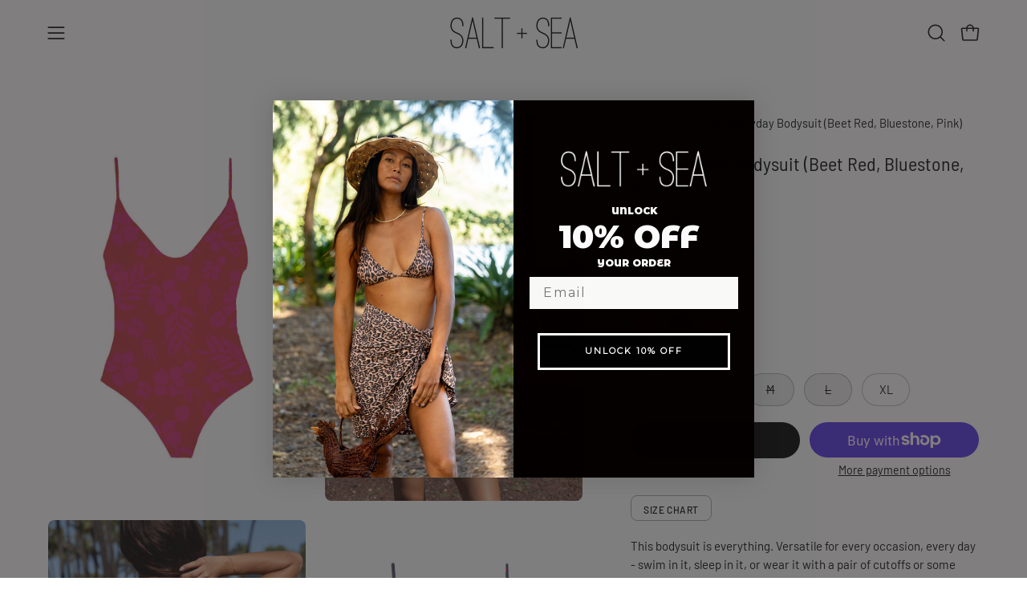

--- FILE ---
content_type: text/html; charset=utf-8
request_url: https://www.saltandseakauai.com/products/everyday-bodysuit-3
body_size: 44692
content:















<!doctype html>
<html class="no-js no-touch page-loading" lang="en">
<head>  <meta charset="utf-8">
  <meta http-equiv='X-UA-Compatible' content='IE=edge'>
  <meta name="viewport" content="width=device-width, height=device-height, initial-scale=1.0, minimum-scale=1.0">
  <link rel="canonical" href="https://www.saltandseakauai.com/products/everyday-bodysuit-3" />
  <link rel="preconnect" href="https://cdn.shopify.com" crossorigin>
  <link rel="preconnect" href="https://fonts.shopify.com" crossorigin>
  <link rel="preconnect" href="https://monorail-edge.shopifysvc.com" crossorigin>
  <meta name="google-site-verification" content="KcUiqXCRn2zjXwV3CHuIbjgjj_Imd8ZswJHrelGozuM" />

  <link href="//www.saltandseakauai.com/cdn/shop/t/17/assets/theme.css?v=92496111845087715721762476952" as="style" rel="preload">
  <link href="//www.saltandseakauai.com/cdn/shop/t/17/assets/vendor.js?v=164905933048751944601739643215" as="script" rel="preload">
  <link href="//www.saltandseakauai.com/cdn/shop/t/17/assets/theme.js?v=67596563400551566871762472323" as="script" rel="preload">

  <link rel="preload" as="image" href="//www.saltandseakauai.com/cdn/shop/t/17/assets/loading.svg?v=91665432863842511931739643029"><style data-shopify>.no-js.page-loading .loading-overlay,
  html:not(.page-loading) .loading-overlay { opacity: 0; visibility: hidden; pointer-events: none; animation: fadeOut 1s ease; transition: visibility 0s linear 1s; }

  .loading-overlay { position: fixed; top: 0; left: 0; z-index: 99999; width: 100vw; height: 100vh; display: flex; align-items: center; justify-content: center; background: var(--COLOR-BLACK-WHITE); }</style><style data-shopify>.loader__image__holder { position: absolute; top: 0; left: 0; width: 100%; height: 100%; font-size: 0; display: none; align-items: center; justify-content: center; animation: pulse-loading 2s infinite ease-in-out; }
    .loading-image .loader__image__holder { display: flex; }
    .loader__image { max-width: 150px; height: auto; object-fit: contain; }
    .loading-image .loader__image--fallback { width: 150px; height: 150px; max-width: 150px; background: var(--loading-svg) no-repeat center center/contain; filter: invert(1); }</style><script>
    const loadingAppearance = "once";
    const loaded = sessionStorage.getItem('loaded');

    if (loadingAppearance === 'once') {
      if (loaded === null) {
        sessionStorage.setItem('loaded', true);
        document.documentElement.classList.add('loading-image');
      }
    } else {
      document.documentElement.classList.add('loading-image');
    }
  </script><link rel="shortcut icon" href="//www.saltandseakauai.com/cdn/shop/files/REAL_2_Transparent_Logo_3_b91cc73b-9f56-451f-949e-9a8dfb88d5fc_32x32.png?v=1739836291" type="image/png" />
  <title>MAI Everyday Bodysuit (Beet Red, Bluestone, Pink) &ndash; Salt + Sea</title><meta name="description" content="This bodysuit is everything. Versatile for every occasion, every day - swim in it, sleep in it, or wear it with a pair of cutoffs or some high waisted pants. Seamless Double layered fabric Material: 80% Nylon 20% Spandex Fit: True to Size Color: Bluestone Orchid, Pink Sundays, Beet Red Model is wearing a size S"><link rel="preload" as="font" href="//www.saltandseakauai.com/cdn/fonts/barlow/barlow_n4.038c60d7ea9ddb238b2f64ba6f463ba6c0b5e5ad.woff2" type="font/woff2" crossorigin><link rel="preload" as="font" href="//www.saltandseakauai.com/cdn/fonts/barlow_semi_condensed/barlowsemicondensed_n4.08986f000e280db515360498b94696747a1a4649.woff2" type="font/woff2" crossorigin>

<meta property="og:site_name" content="Salt + Sea">
<meta property="og:url" content="https://www.saltandseakauai.com/products/everyday-bodysuit-3">
<meta property="og:title" content="MAI Everyday Bodysuit (Beet Red, Bluestone, Pink)">
<meta property="og:type" content="product">
<meta property="og:description" content="This bodysuit is everything. Versatile for every occasion, every day - swim in it, sleep in it, or wear it with a pair of cutoffs or some high waisted pants. Seamless Double layered fabric Material: 80% Nylon 20% Spandex Fit: True to Size Color: Bluestone Orchid, Pink Sundays, Beet Red Model is wearing a size S"><meta property="og:image" content="http://www.saltandseakauai.com/cdn/shop/files/EverydayBodysuitBeetRed3_1.jpg?v=1740196401">
  <meta property="og:image:secure_url" content="https://www.saltandseakauai.com/cdn/shop/files/EverydayBodysuitBeetRed3_1.jpg?v=1740196401">
  <meta property="og:image:width" content="800">
  <meta property="og:image:height" content="1200"><meta property="og:price:amount" content="135.00">
  <meta property="og:price:currency" content="USD"><meta name="twitter:card" content="summary_large_image">
<meta name="twitter:title" content="MAI Everyday Bodysuit (Beet Red, Bluestone, Pink)">
<meta name="twitter:description" content="This bodysuit is everything. Versatile for every occasion, every day - swim in it, sleep in it, or wear it with a pair of cutoffs or some high waisted pants. Seamless Double layered fabric Material: 80% Nylon 20% Spandex Fit: True to Size Color: Bluestone Orchid, Pink Sundays, Beet Red Model is wearing a size S"><style data-shopify>@font-face {
  font-family: "Barlow Semi Condensed";
  font-weight: 400;
  font-style: normal;
  font-display: swap;
  src: url("//www.saltandseakauai.com/cdn/fonts/barlow_semi_condensed/barlowsemicondensed_n4.08986f000e280db515360498b94696747a1a4649.woff2") format("woff2"),
       url("//www.saltandseakauai.com/cdn/fonts/barlow_semi_condensed/barlowsemicondensed_n4.3fa52d16ca97e6e9aed9d5fb27c283b4b09d423b.woff") format("woff");
}

@font-face {
  font-family: Barlow;
  font-weight: 400;
  font-style: normal;
  font-display: swap;
  src: url("//www.saltandseakauai.com/cdn/fonts/barlow/barlow_n4.038c60d7ea9ddb238b2f64ba6f463ba6c0b5e5ad.woff2") format("woff2"),
       url("//www.saltandseakauai.com/cdn/fonts/barlow/barlow_n4.074a9f2b990b38aec7d56c68211821e455b6d075.woff") format("woff");
}

@font-face {
  font-family: Lora;
  font-weight: 400;
  font-style: normal;
  font-display: swap;
  src: url("//www.saltandseakauai.com/cdn/fonts/lora/lora_n4.9a60cb39eff3bfbc472bac5b3c5c4d7c878f0a8d.woff2") format("woff2"),
       url("//www.saltandseakauai.com/cdn/fonts/lora/lora_n4.4d935d2630ceaf34d2e494106075f8d9f1257d25.woff") format("woff");
}



  @font-face {
  font-family: "Barlow Semi Condensed";
  font-weight: 500;
  font-style: normal;
  font-display: swap;
  src: url("//www.saltandseakauai.com/cdn/fonts/barlow_semi_condensed/barlowsemicondensed_n5.b58cb3ba20a34ff774bf00285b96ccef190cb82f.woff2") format("woff2"),
       url("//www.saltandseakauai.com/cdn/fonts/barlow_semi_condensed/barlowsemicondensed_n5.fedbd2b077c9f1617a460e7c9adb95ccae6de595.woff") format("woff");
}




  @font-face {
  font-family: "Barlow Semi Condensed";
  font-weight: 100;
  font-style: normal;
  font-display: swap;
  src: url("//www.saltandseakauai.com/cdn/fonts/barlow_semi_condensed/barlowsemicondensed_n1.8fa5112a321100ee0640452a174dc1f0e64369ef.woff2") format("woff2"),
       url("//www.saltandseakauai.com/cdn/fonts/barlow_semi_condensed/barlowsemicondensed_n1.88d7ebca21927d22f7482472ce7b1b8f151938c9.woff") format("woff");
}




  @font-face {
  font-family: "Barlow Semi Condensed";
  font-weight: 700;
  font-style: normal;
  font-display: swap;
  src: url("//www.saltandseakauai.com/cdn/fonts/barlow_semi_condensed/barlowsemicondensed_n7.bfd87af72ccd364a04fd3557ee4689706a53c60c.woff2") format("woff2"),
       url("//www.saltandseakauai.com/cdn/fonts/barlow_semi_condensed/barlowsemicondensed_n7.5c12dcf28704e69b761b9a34dac2830dec61ae7e.woff") format("woff");
}




  @font-face {
  font-family: Barlow;
  font-weight: 100;
  font-style: normal;
  font-display: swap;
  src: url("//www.saltandseakauai.com/cdn/fonts/barlow/barlow_n1.597955a7ac034dc379dc09eacf43a019c4def538.woff2") format("woff2"),
       url("//www.saltandseakauai.com/cdn/fonts/barlow/barlow_n1.e7b7380f0fb620b65782605e304e5c842567b31a.woff") format("woff");
}




  @font-face {
  font-family: Barlow;
  font-weight: 500;
  font-style: normal;
  font-display: swap;
  src: url("//www.saltandseakauai.com/cdn/fonts/barlow/barlow_n5.a193a1990790eba0cc5cca569d23799830e90f07.woff2") format("woff2"),
       url("//www.saltandseakauai.com/cdn/fonts/barlow/barlow_n5.ae31c82169b1dc0715609b8cc6a610b917808358.woff") format("woff");
}




  @font-face {
  font-family: Barlow;
  font-weight: 400;
  font-style: italic;
  font-display: swap;
  src: url("//www.saltandseakauai.com/cdn/fonts/barlow/barlow_i4.8c59b6445f83f078b3520bad98b24d859431b377.woff2") format("woff2"),
       url("//www.saltandseakauai.com/cdn/fonts/barlow/barlow_i4.bf7e6d69237bd02188410034976892368fd014c0.woff") format("woff");
}




  @font-face {
  font-family: Barlow;
  font-weight: 700;
  font-style: italic;
  font-display: swap;
  src: url("//www.saltandseakauai.com/cdn/fonts/barlow/barlow_i7.50e19d6cc2ba5146fa437a5a7443c76d5d730103.woff2") format("woff2"),
       url("//www.saltandseakauai.com/cdn/fonts/barlow/barlow_i7.47e9f98f1b094d912e6fd631cc3fe93d9f40964f.woff") format("woff");
}




  @font-face {
  font-family: Lora;
  font-weight: 500;
  font-style: normal;
  font-display: swap;
  src: url("//www.saltandseakauai.com/cdn/fonts/lora/lora_n5.04efeb8e68ba4da62f0fd6abc2572b934a6148ba.woff2") format("woff2"),
       url("//www.saltandseakauai.com/cdn/fonts/lora/lora_n5.e033d2f9dd010c91e161af150080aa55acb1b9f4.woff") format("woff");
}


:root {--COLOR-PRIMARY-OPPOSITE: #ffffff;
  --COLOR-PRIMARY-OPPOSITE-ALPHA-20: rgba(255, 255, 255, 0.2);
  --COLOR-PRIMARY-LIGHTEN-DARKEN-ALPHA-20: rgba(26, 26, 26, 0.2);
  --COLOR-PRIMARY-LIGHTEN-DARKEN-ALPHA-30: rgba(26, 26, 26, 0.3);

  --PRIMARY-BUTTONS-COLOR-BG: #000000;
  --PRIMARY-BUTTONS-COLOR-TEXT: #ffffff;
  --PRIMARY-BUTTONS-COLOR-TEXT-ALPHA-10: rgba(255, 255, 255, 0.1);
  --PRIMARY-BUTTONS-COLOR-BORDER: #000000;

  --PRIMARY-BUTTONS-COLOR-LIGHTEN-DARKEN: #1a1a1a;

  --PRIMARY-BUTTONS-COLOR-ALPHA-05: rgba(0, 0, 0, 0.05);
  --PRIMARY-BUTTONS-COLOR-ALPHA-10: rgba(0, 0, 0, 0.1);
  --PRIMARY-BUTTONS-COLOR-ALPHA-50: rgba(0, 0, 0, 0.5);--COLOR-SECONDARY-OPPOSITE: #000000;
  --COLOR-SECONDARY-OPPOSITE-ALPHA-20: rgba(0, 0, 0, 0.2);
  --COLOR-SECONDARY-LIGHTEN-DARKEN-ALPHA-20: rgba(230, 230, 230, 0.2);
  --COLOR-SECONDARY-LIGHTEN-DARKEN-ALPHA-30: rgba(230, 230, 230, 0.3);

  --SECONDARY-BUTTONS-COLOR-BG: #ffffff;
  --SECONDARY-BUTTONS-COLOR-TEXT: #000000;
  --SECONDARY-BUTTONS-COLOR-TEXT-ALPHA-10: rgba(0, 0, 0, 0.1);
  --SECONDARY-BUTTONS-COLOR-BORDER: #ffffff;

  --SECONDARY-BUTTONS-COLOR-ALPHA-05: rgba(255, 255, 255, 0.05);
  --SECONDARY-BUTTONS-COLOR-ALPHA-10: rgba(255, 255, 255, 0.1);
  --SECONDARY-BUTTONS-COLOR-ALPHA-50: rgba(255, 255, 255, 0.5);--OUTLINE-BUTTONS-PRIMARY-BG: transparent;
  --OUTLINE-BUTTONS-PRIMARY-TEXT: #000000;
  --OUTLINE-BUTTONS-PRIMARY-TEXT-ALPHA-10: rgba(0, 0, 0, 0.1);
  --OUTLINE-BUTTONS-PRIMARY-BORDER: #000000;
  --OUTLINE-BUTTONS-PRIMARY-BG-HOVER: rgba(26, 26, 26, 0.2);

  --OUTLINE-BUTTONS-SECONDARY-BG: transparent;
  --OUTLINE-BUTTONS-SECONDARY-TEXT: #ffffff;
  --OUTLINE-BUTTONS-SECONDARY-TEXT-ALPHA-10: rgba(255, 255, 255, 0.1);
  --OUTLINE-BUTTONS-SECONDARY-BORDER: #ffffff;
  --OUTLINE-BUTTONS-SECONDARY-BG-HOVER: rgba(230, 230, 230, 0.2);

  --OUTLINE-BUTTONS-WHITE-BG: transparent;
  --OUTLINE-BUTTONS-WHITE-TEXT: #ffffff;
  --OUTLINE-BUTTONS-WHITE-TEXT-ALPHA-10: rgba(255, 255, 255, 0.1);
  --OUTLINE-BUTTONS-WHITE-BORDER: #ffffff;

  --OUTLINE-BUTTONS-BLACK-BG: transparent;
  --OUTLINE-BUTTONS-BLACK-TEXT: #000000;
  --OUTLINE-BUTTONS-BLACK-TEXT-ALPHA-10: rgba(0, 0, 0, 0.1);
  --OUTLINE-BUTTONS-BLACK-BORDER: #000000;--OUTLINE-SOLID-BUTTONS-PRIMARY-BG: #000000;
  --OUTLINE-SOLID-BUTTONS-PRIMARY-TEXT: #ffffff;
  --OUTLINE-SOLID-BUTTONS-PRIMARY-TEXT-ALPHA-10: rgba(255, 255, 255, 0.1);
  --OUTLINE-SOLID-BUTTONS-PRIMARY-BORDER: #ffffff;
  --OUTLINE-SOLID-BUTTONS-PRIMARY-BG-HOVER: rgba(255, 255, 255, 0.2);

  --OUTLINE-SOLID-BUTTONS-SECONDARY-BG: #ffffff;
  --OUTLINE-SOLID-BUTTONS-SECONDARY-TEXT: #000000;
  --OUTLINE-SOLID-BUTTONS-SECONDARY-TEXT-ALPHA-10: rgba(0, 0, 0, 0.1);
  --OUTLINE-SOLID-BUTTONS-SECONDARY-BORDER: #000000;
  --OUTLINE-SOLID-BUTTONS-SECONDARY-BG-HOVER: rgba(0, 0, 0, 0.2);

  --OUTLINE-SOLID-BUTTONS-WHITE-BG: #ffffff;
  --OUTLINE-SOLID-BUTTONS-WHITE-TEXT: #000000;
  --OUTLINE-SOLID-BUTTONS-WHITE-TEXT-ALPHA-10: rgba(0, 0, 0, 0.1);
  --OUTLINE-SOLID-BUTTONS-WHITE-BORDER: #000000;

  --OUTLINE-SOLID-BUTTONS-BLACK-BG: #000000;
  --OUTLINE-SOLID-BUTTONS-BLACK-TEXT: #ffffff;
  --OUTLINE-SOLID-BUTTONS-BLACK-TEXT-ALPHA-10: rgba(255, 255, 255, 0.1);
  --OUTLINE-SOLID-BUTTONS-BLACK-BORDER: #ffffff;--COLOR-HEADING: #0b0b0b;
  --COLOR-TEXT: #0b0b0b;
  --COLOR-TEXT-DARKEN: #000000;
  --COLOR-TEXT-LIGHTEN: #3e3e3e;
  --COLOR-TEXT-ALPHA-5: rgba(11, 11, 11, 0.05);
  --COLOR-TEXT-ALPHA-8: rgba(11, 11, 11, 0.08);
  --COLOR-TEXT-ALPHA-10: rgba(11, 11, 11, 0.1);
  --COLOR-TEXT-ALPHA-15: rgba(11, 11, 11, 0.15);
  --COLOR-TEXT-ALPHA-20: rgba(11, 11, 11, 0.2);
  --COLOR-TEXT-ALPHA-25: rgba(11, 11, 11, 0.25);
  --COLOR-TEXT-ALPHA-50: rgba(11, 11, 11, 0.5);
  --COLOR-TEXT-ALPHA-60: rgba(11, 11, 11, 0.6);
  --COLOR-TEXT-ALPHA-85: rgba(11, 11, 11, 0.85);

  --COLOR-BG: #ffffff;
  --COLOR-BG-ALPHA-25: rgba(255, 255, 255, 0.25);
  --COLOR-BG-ALPHA-35: rgba(255, 255, 255, 0.35);
  --COLOR-BG-ALPHA-60: rgba(255, 255, 255, 0.6);
  --COLOR-BG-ALPHA-65: rgba(255, 255, 255, 0.65);
  --COLOR-BG-ALPHA-85: rgba(255, 255, 255, 0.85);
  --COLOR-BG-DARKEN: #e6e6e6;
  --COLOR-BG-LIGHTEN-DARKEN: #e6e6e6;
  --COLOR-BG-LIGHTEN-DARKEN-SHIMMER-BG: #fafafa;
  --COLOR-BG-LIGHTEN-DARKEN-SHIMMER-EFFECT: #f5f5f5;
  --COLOR-BG-LIGHTEN-DARKEN-SHIMMER-ENHANCEMENT: #000000;
  --COLOR-BG-LIGHTEN-DARKEN-FOREGROUND: #f7f7f7;
  --COLOR-BG-LIGHTEN-DARKEN-HIGHLIGHT: #fff7f2;
  --COLOR-BG-LIGHTEN-DARKEN-SEARCH-LOADER: #cccccc;
  --COLOR-BG-LIGHTEN-DARKEN-SEARCH-LOADER-LINE: #e6e6e6;
  --COLOR-BG-LIGHTEN-DARKEN-2: #cdcdcd;
  --COLOR-BG-LIGHTEN-DARKEN-3: #c0c0c0;
  --COLOR-BG-LIGHTEN-DARKEN-4: #b3b3b3;
  --COLOR-BG-LIGHTEN-DARKEN-5: #a6a6a6;
  --COLOR-BG-LIGHTEN-DARKEN-6: #9a9a9a;
  --COLOR-BG-LIGHTEN-DARKEN-CONTRAST: #b3b3b3;
  --COLOR-BG-LIGHTEN-DARKEN-CONTRAST-2: #a6a6a6;
  --COLOR-BG-LIGHTEN-DARKEN-CONTRAST-3: #999999;
  --COLOR-BG-LIGHTEN-DARKEN-CONTRAST-4: #8c8c8c;
  --COLOR-BG-LIGHTEN-DARKEN-CONTRAST-5: #808080;
  --COLOR-BG-LIGHTEN-DARKEN-CONTRAST-6: #737373;

  --COLOR-BG-SECONDARY: #fff7f2;
  --COLOR-BG-SECONDARY-LIGHTEN-DARKEN: #ffd8bf;
  --COLOR-BG-SECONDARY-LIGHTEN-DARKEN-CONTRAST: #f25d00;

  --COLOR-INPUT-BG: #ffffff;

  --COLOR-ACCENT: #fff7f2;
  --COLOR-ACCENT-TEXT: #000;

  --COLOR-BORDER: #d3d3d3;
  --COLOR-BORDER-ALPHA-15: rgba(211, 211, 211, 0.15);
  --COLOR-BORDER-ALPHA-30: rgba(211, 211, 211, 0.3);
  --COLOR-BORDER-ALPHA-50: rgba(211, 211, 211, 0.5);
  --COLOR-BORDER-ALPHA-65: rgba(211, 211, 211, 0.65);
  --COLOR-BORDER-LIGHTEN-DARKEN: #868686;
  --COLOR-BORDER-HAIRLINE: #f7f7f7;

  --COLOR-SALE-BG: #d02e2e;
  --COLOR-SALE-TEXT: #ffffff;
  --COLOR-CUSTOM-BG: #ffffff;
  --COLOR-CUSTOM-TEXT: #000000;
  --COLOR-SOLD-BG: #0b0b0b;
  --COLOR-SOLD-TEXT: #d3d3d3;
  --COLOR-SAVING-BG: #d02e2e;
  --COLOR-SAVING-TEXT: #ffffff;

  --COLOR-WHITE-BLACK: fff;
  --COLOR-BLACK-WHITE: #000;
  --COLOR-BLACK-WHITE-ALPHA-25: rgba(0, 0, 0, 0.25);
  --COLOR-BLACK-WHITE-ALPHA-34: rgba(0, 0, 0, 0.34);
  --COLOR-BG-OVERLAY: rgba(255, 255, 255, 0.5);--COLOR-DISABLED-GREY: rgba(11, 11, 11, 0.05);
  --COLOR-DISABLED-GREY-DARKEN: rgba(11, 11, 11, 0.45);
  --COLOR-ERROR: #D02E2E;
  --COLOR-ERROR-BG: #f3cbcb;
  --COLOR-SUCCESS: #56AD6A;
  --COLOR-SUCCESS-BG: #ECFEF0;
  --COLOR-WARN: #ECBD5E;
  --COLOR-TRANSPARENT: rgba(255, 255, 255, 0);

  --COLOR-WHITE: #ffffff;
  --COLOR-WHITE-DARKEN: #f2f2f2;
  --COLOR-WHITE-ALPHA-10: rgba(255, 255, 255, 0.1);
  --COLOR-WHITE-ALPHA-20: rgba(255, 255, 255, 0.2);
  --COLOR-WHITE-ALPHA-25: rgba(255, 255, 255, 0.25);
  --COLOR-WHITE-ALPHA-50: rgba(255, 255, 255, 0.5);
  --COLOR-WHITE-ALPHA-60: rgba(255, 255, 255, 0.6);
  --COLOR-BLACK: #000000;
  --COLOR-BLACK-LIGHTEN: #1a1a1a;
  --COLOR-BLACK-ALPHA-10: rgba(0, 0, 0, 0.1);
  --COLOR-BLACK-ALPHA-20: rgba(0, 0, 0, 0.2);
  --COLOR-BLACK-ALPHA-25: rgba(0, 0, 0, 0.25);
  --COLOR-BLACK-ALPHA-50: rgba(0, 0, 0, 0.5);
  --COLOR-BLACK-ALPHA-60: rgba(0, 0, 0, 0.6);--FONT-STACK-BODY: Barlow, sans-serif;
  --FONT-STYLE-BODY: normal;
  --FONT-STYLE-BODY-ITALIC: italic;
  --FONT-ADJUST-BODY: 1.05;

  --FONT-WEIGHT-BODY: 400;
  --FONT-WEIGHT-BODY-LIGHT: 100;
  --FONT-WEIGHT-BODY-MEDIUM: 700;
  --FONT-WEIGHT-BODY-BOLD: 500;

  --FONT-STACK-HEADING: "Barlow Semi Condensed", sans-serif;
  --FONT-STYLE-HEADING: normal;
  --FONT-STYLE-HEADING-ITALIC: italic;
  --FONT-ADJUST-HEADING: 0.75;

  --FONT-WEIGHT-HEADING: 400;
  --FONT-WEIGHT-HEADING-LIGHT: 100;
  --FONT-WEIGHT-HEADING-MEDIUM: 700;
  --FONT-WEIGHT-HEADING-BOLD: 500;

  --FONT-STACK-NAV: Barlow, sans-serif;
  --FONT-STYLE-NAV: normal;
  --FONT-STYLE-NAV-ITALIC: italic;
  --FONT-ADJUST-NAV: 0.9;
  --FONT-ADJUST-NAV-TOP-LEVEL: 0.8;

  --FONT-WEIGHT-NAV: 400;
  --FONT-WEIGHT-NAV-LIGHT: 100;
  --FONT-WEIGHT-NAV-MEDIUM: 700;
  --FONT-WEIGHT-NAV-BOLD: 500;

  --FONT-ADJUST-PRODUCT-GRID: 1.0;
  --FONT-ADJUST-PRODUCT-GRID-HEADING: 0.9;

  --FONT-ADJUST-BADGES: 1.0;

  --FONT-STACK-BUTTON: Barlow, sans-serif;
  --FONT-STYLE-BUTTON: normal;
  --FONT-STYLE-BUTTON-ITALIC: italic;
  --FONT-ADJUST-BUTTON: 0.8;

  --FONT-WEIGHT-BUTTON: 400;
  --FONT-WEIGHT-BUTTON-MEDIUM: 700;
  --FONT-WEIGHT-BUTTON-BOLD: 500;

  --FONT-STACK-SUBHEADING: Lora, serif;
  --FONT-STYLE-SUBHEADING: normal;
  --FONT-ADJUST-SUBHEADING: 0.75;

  --FONT-WEIGHT-SUBHEADING: 400;
  --FONT-WEIGHT-SUBHEADING-BOLD: 500;

  --FONT-STACK-LABEL: Barlow, sans-serif;
  --FONT-STYLE-LABEL: normal;
  --FONT-ADJUST-LABEL: 0.65;

  --FONT-WEIGHT-LABEL: 500;

  --LETTER-SPACING-NAV: 0.05em;
  --LETTER-SPACING-SUBHEADING: 0.1em;
  --LETTER-SPACING-BUTTON: 0.075em;
  --LETTER-SPACING-LABEL: 0.05em;

  --BUTTON-TEXT-CAPS: uppercase;
  --HEADING-TEXT-CAPS: none;
  --SUBHEADING-TEXT-CAPS: uppercase;
  --LABEL-TEXT-CAPS: uppercase;--FONT-SIZE-INPUT: 1.05rem;--RADIUS: 30px;
  --RADIUS-SMALL: 22px;
  --RADIUS-TINY: 14px;
  --RADIUS-BADGE: 3px;
  --RADIUS-CHECKBOX: 4px;
  --RADIUS-TEXTAREA: 8px;--PRODUCT-MEDIA-PADDING-TOP: 150.0%;--BORDER-WIDTH: 1px;--STROKE-WIDTH: 12px;--SITE-WIDTH: 1440px;
  --SITE-WIDTH-NARROW: 840px;--COLOR-UPSELLS-BG: #fff7f2;
  --COLOR-UPSELLS-TEXT: #0B0B0B;
  --COLOR-UPSELLS-TEXT-LIGHTEN: #3e3e3e;
  --COLOR-UPSELLS-DISABLED-GREY-DARKEN: rgba(11, 11, 11, 0.45);
  --UPSELLS-HEIGHT: 200px;
  --UPSELLS-IMAGE-WIDTH: 30%;--ICON-ARROW-RIGHT: url( "//www.saltandseakauai.com/cdn/shop/t/17/assets/icon-chevron-right.svg?v=115618353204357621731739642990" );--loading-svg: url( "//www.saltandseakauai.com/cdn/shop/t/17/assets/loading.svg?v=91665432863842511931739643029" );
  --icon-check: url( "//www.saltandseakauai.com/cdn/shop/t/17/assets/icon-check.svg?v=175316081881880408121739642989" );
  --icon-check-swatch: url( "//www.saltandseakauai.com/cdn/shop/t/17/assets/icon-check-swatch.svg?v=131897745589030387781739642989" );
  --icon-zoom-in: url( "//www.saltandseakauai.com/cdn/shop/t/17/assets/icon-zoom-in.svg?v=157433013461716915331739642991" );
  --icon-zoom-out: url( "//www.saltandseakauai.com/cdn/shop/t/17/assets/icon-zoom-out.svg?v=164909107869959372931739642991" );--collection-sticky-bar-height: 0px;
  --collection-image-padding-top: 60%;

  --drawer-width: 400px;
  --drawer-transition: transform 0.4s cubic-bezier(0.46, 0.01, 0.32, 1);--gutter: 60px;
  --gutter-mobile: 20px;
  --grid-gutter: 20px;
  --grid-gutter-mobile: 35px;--inner: 20px;
  --inner-tablet: 18px;
  --inner-mobile: 16px;--grid: repeat(4, minmax(0, 1fr));
  --grid-tablet: repeat(3, minmax(0, 1fr));
  --grid-mobile: repeat(2, minmax(0, 1fr));
  --megamenu-grid: repeat(4, minmax(0, 1fr));
  --grid-row: 1 / span 4;--scrollbar-width: 0px;--overlay: #000;
  --overlay-opacity: 1;--swatch-width: 38px;
  --swatch-height: 26px;
  --swatch-size: 32px;
  --swatch-size-mobile: 30px;

  
  --move-offset: 20px;

  
  --autoplay-speed: 2200ms;

  

    --filter-bg: none;
    --product-filter-bg: none;}</style><link href="//www.saltandseakauai.com/cdn/shop/t/17/assets/theme.css?v=92496111845087715721762476952" rel="stylesheet" type="text/css" media="all" /><script type="text/javascript">
    if (window.MSInputMethodContext && document.documentMode) {
      var scripts = document.getElementsByTagName('script')[0];
      var polyfill = document.createElement("script");
      polyfill.defer = true;
      polyfill.src = "//www.saltandseakauai.com/cdn/shop/t/17/assets/ie11.js?v=164037955086922138091739642992";

      scripts.parentNode.insertBefore(polyfill, scripts);

      document.documentElement.classList.add('ie11');
    } else {
      document.documentElement.className = document.documentElement.className.replace('no-js', 'js');
    }

    let root = '/';
    if (root[root.length - 1] !== '/') {
      root = `${root}/`;
    }

    window.theme = {
      routes: {
        root: root,
        cart_url: "\/cart",
        cart_add_url: "\/cart\/add",
        cart_change_url: "\/cart\/change",
        shop_url: "https:\/\/www.saltandseakauai.com",
        searchUrl: '/search',
        predictiveSearchUrl: '/search/suggest',
        product_recommendations_url: "\/recommendations\/products"
      },
      assets: {
        photoswipe: '//www.saltandseakauai.com/cdn/shop/t/17/assets/photoswipe.js?v=162613001030112971491739643100',
        smoothscroll: '//www.saltandseakauai.com/cdn/shop/t/17/assets/smoothscroll.js?v=37906625415260927261739643170',
        no_image: "//www.saltandseakauai.com/cdn/shopifycloud/storefront/assets/no-image-2048-a2addb12_1024x.gif",
        swatches: '//www.saltandseakauai.com/cdn/shop/t/17/assets/swatches.json?v=38279607173385915721768268281',
        base: "//www.saltandseakauai.com/cdn/shop/t/17/assets/"
      },
      strings: {
        add_to_cart: "Add to Cart",
        cart_acceptance_error: "You must accept our terms and conditions.",
        cart_empty: "Your cart is currently empty.",
        cart_price: "Price",
        cart_quantity: "Quantity",
        cart_items_one: "{{ count }} item",
        cart_items_many: "{{ count }} items",
        cart_title: "Cart",
        cart_total: "Total",
        continue_shopping: "Continue Shopping",
        free: "Free",
        limit_error: "Sorry, looks like we don\u0026#39;t have enough of this product.",
        preorder: "Pre-Order",
        remove: "Remove",
        sale_badge_text: "Sale",
        saving_badge: "Save {{ discount }}",
        saving_up_to_badge: "Save up to {{ discount }}",
        sold_out: "Sold Out",
        subscription: "Subscription",
        unavailable: "Unavailable",
        unit_price_label: "Unit price",
        unit_price_separator: "per",
        zero_qty_error: "Quantity must be greater than 0.",
        delete_confirm: "Are you sure you wish to delete this address?",
        newsletter_product_availability: "Notify Me When It’s Available"
      },
      icons: {
        plus: '<svg aria-hidden="true" focusable="false" role="presentation" class="icon icon-toggle-plus" viewBox="0 0 192 192"><path d="M30 96h132M96 30v132" stroke="currentColor" stroke-linecap="round" stroke-linejoin="round"/></svg>',
        minus: '<svg aria-hidden="true" focusable="false" role="presentation" class="icon icon-toggle-minus" viewBox="0 0 192 192"><path d="M30 96h132" stroke="currentColor" stroke-linecap="round" stroke-linejoin="round"/></svg>',
        close: '<svg aria-hidden="true" focusable="false" role="presentation" class="icon icon-close" viewBox="0 0 192 192"><path d="M150 42 42 150M150 150 42 42" stroke="currentColor" stroke-linecap="round" stroke-linejoin="round"/></svg>'
      },
      settings: {
        animationsEnabled: true,
        cartType: "drawer",
        enableAcceptTerms: false,
        enableInfinityScroll: false,
        enablePaymentButton: false,
        gridImageSize: "cover",
        gridImageAspectRatio: 1.5,
        mobileMenuBehaviour: "trigger",
        productGridHover: "image",
        savingBadgeType: "percentage",
        showSaleBadge: true,
        showSoldBadge: true,
        showSavingBadge: true,
        quickBuy: "quick_buy",
        suggestArticles: false,
        suggestCollections: true,
        suggestProducts: true,
        suggestPages: false,
        suggestionsResultsLimit: 5,
        currency_code_enable: false,
        hideInventoryCount: true,
        colorSwatchesType: "theme",
        atcButtonShowPrice: false,
      },
      sizes: {
        mobile: 480,
        small: 768,
        large: 1024,
        widescreen: 1440
      },
      moneyFormat: "${{amount}}",
      moneyWithCurrencyFormat: "${{amount}} USD",
      subtotal: 0,
      info: {
        name: 'Palo Alto'
      },
      version: '5.9.0'
    };
    window.PaloAlto = window.PaloAlto || {};
    window.slate = window.slate || {};
    window.isHeaderTransparent = false;
    window.stickyHeaderHeight = 60;
    window.lastWindowWidth = window.innerWidth || document.documentElement.clientWidth;
  </script><script src="//www.saltandseakauai.com/cdn/shop/t/17/assets/vendor.js?v=164905933048751944601739643215" defer="defer"></script>
  <script src="//www.saltandseakauai.com/cdn/shop/t/17/assets/theme.js?v=67596563400551566871762472323" defer="defer"></script>
  <script>window.performance && window.performance.mark && window.performance.mark('shopify.content_for_header.start');</script><meta name="google-site-verification" content="0p09UJd4XnbT44MzN05WdMTmD4obbLBXBEjGJaZ6JGs">
<meta name="facebook-domain-verification" content="01x0oqd6p52glhzfc00oepw61pqeen">
<meta name="facebook-domain-verification" content="ej8dnfv2zvwv65gn8dyaj8xk5bnuok">
<meta id="shopify-digital-wallet" name="shopify-digital-wallet" content="/16703305/digital_wallets/dialog">
<meta name="shopify-checkout-api-token" content="7a270351ec6923052349f540cde2730b">
<link rel="alternate" type="application/json+oembed" href="https://www.saltandseakauai.com/products/everyday-bodysuit-3.oembed">
<script async="async" src="/checkouts/internal/preloads.js?locale=en-US"></script>
<link rel="preconnect" href="https://shop.app" crossorigin="anonymous">
<script async="async" src="https://shop.app/checkouts/internal/preloads.js?locale=en-US&shop_id=16703305" crossorigin="anonymous"></script>
<script id="apple-pay-shop-capabilities" type="application/json">{"shopId":16703305,"countryCode":"US","currencyCode":"USD","merchantCapabilities":["supports3DS"],"merchantId":"gid:\/\/shopify\/Shop\/16703305","merchantName":"Salt + Sea","requiredBillingContactFields":["postalAddress","email"],"requiredShippingContactFields":["postalAddress","email"],"shippingType":"shipping","supportedNetworks":["visa","masterCard","amex","discover","elo","jcb"],"total":{"type":"pending","label":"Salt + Sea","amount":"1.00"},"shopifyPaymentsEnabled":true,"supportsSubscriptions":true}</script>
<script id="shopify-features" type="application/json">{"accessToken":"7a270351ec6923052349f540cde2730b","betas":["rich-media-storefront-analytics"],"domain":"www.saltandseakauai.com","predictiveSearch":true,"shopId":16703305,"locale":"en"}</script>
<script>var Shopify = Shopify || {};
Shopify.shop = "salt-sea.myshopify.com";
Shopify.locale = "en";
Shopify.currency = {"active":"USD","rate":"1.0"};
Shopify.country = "US";
Shopify.theme = {"name":"Copy of Palo Alto","id":138334568501,"schema_name":"Palo Alto","schema_version":"5.9.0","theme_store_id":null,"role":"main"};
Shopify.theme.handle = "null";
Shopify.theme.style = {"id":null,"handle":null};
Shopify.cdnHost = "www.saltandseakauai.com/cdn";
Shopify.routes = Shopify.routes || {};
Shopify.routes.root = "/";</script>
<script type="module">!function(o){(o.Shopify=o.Shopify||{}).modules=!0}(window);</script>
<script>!function(o){function n(){var o=[];function n(){o.push(Array.prototype.slice.apply(arguments))}return n.q=o,n}var t=o.Shopify=o.Shopify||{};t.loadFeatures=n(),t.autoloadFeatures=n()}(window);</script>
<script>
  window.ShopifyPay = window.ShopifyPay || {};
  window.ShopifyPay.apiHost = "shop.app\/pay";
  window.ShopifyPay.redirectState = null;
</script>
<script id="shop-js-analytics" type="application/json">{"pageType":"product"}</script>
<script defer="defer" async type="module" src="//www.saltandseakauai.com/cdn/shopifycloud/shop-js/modules/v2/client.init-shop-cart-sync_C5BV16lS.en.esm.js"></script>
<script defer="defer" async type="module" src="//www.saltandseakauai.com/cdn/shopifycloud/shop-js/modules/v2/chunk.common_CygWptCX.esm.js"></script>
<script type="module">
  await import("//www.saltandseakauai.com/cdn/shopifycloud/shop-js/modules/v2/client.init-shop-cart-sync_C5BV16lS.en.esm.js");
await import("//www.saltandseakauai.com/cdn/shopifycloud/shop-js/modules/v2/chunk.common_CygWptCX.esm.js");

  window.Shopify.SignInWithShop?.initShopCartSync?.({"fedCMEnabled":true,"windoidEnabled":true});

</script>
<script defer="defer" async type="module" src="//www.saltandseakauai.com/cdn/shopifycloud/shop-js/modules/v2/client.payment-terms_CZxnsJam.en.esm.js"></script>
<script defer="defer" async type="module" src="//www.saltandseakauai.com/cdn/shopifycloud/shop-js/modules/v2/chunk.common_CygWptCX.esm.js"></script>
<script defer="defer" async type="module" src="//www.saltandseakauai.com/cdn/shopifycloud/shop-js/modules/v2/chunk.modal_D71HUcav.esm.js"></script>
<script type="module">
  await import("//www.saltandseakauai.com/cdn/shopifycloud/shop-js/modules/v2/client.payment-terms_CZxnsJam.en.esm.js");
await import("//www.saltandseakauai.com/cdn/shopifycloud/shop-js/modules/v2/chunk.common_CygWptCX.esm.js");
await import("//www.saltandseakauai.com/cdn/shopifycloud/shop-js/modules/v2/chunk.modal_D71HUcav.esm.js");

  
</script>
<script>
  window.Shopify = window.Shopify || {};
  if (!window.Shopify.featureAssets) window.Shopify.featureAssets = {};
  window.Shopify.featureAssets['shop-js'] = {"shop-cart-sync":["modules/v2/client.shop-cart-sync_ZFArdW7E.en.esm.js","modules/v2/chunk.common_CygWptCX.esm.js"],"init-fed-cm":["modules/v2/client.init-fed-cm_CmiC4vf6.en.esm.js","modules/v2/chunk.common_CygWptCX.esm.js"],"shop-button":["modules/v2/client.shop-button_tlx5R9nI.en.esm.js","modules/v2/chunk.common_CygWptCX.esm.js"],"shop-cash-offers":["modules/v2/client.shop-cash-offers_DOA2yAJr.en.esm.js","modules/v2/chunk.common_CygWptCX.esm.js","modules/v2/chunk.modal_D71HUcav.esm.js"],"init-windoid":["modules/v2/client.init-windoid_sURxWdc1.en.esm.js","modules/v2/chunk.common_CygWptCX.esm.js"],"shop-toast-manager":["modules/v2/client.shop-toast-manager_ClPi3nE9.en.esm.js","modules/v2/chunk.common_CygWptCX.esm.js"],"init-shop-email-lookup-coordinator":["modules/v2/client.init-shop-email-lookup-coordinator_B8hsDcYM.en.esm.js","modules/v2/chunk.common_CygWptCX.esm.js"],"init-shop-cart-sync":["modules/v2/client.init-shop-cart-sync_C5BV16lS.en.esm.js","modules/v2/chunk.common_CygWptCX.esm.js"],"avatar":["modules/v2/client.avatar_BTnouDA3.en.esm.js"],"pay-button":["modules/v2/client.pay-button_FdsNuTd3.en.esm.js","modules/v2/chunk.common_CygWptCX.esm.js"],"init-customer-accounts":["modules/v2/client.init-customer-accounts_DxDtT_ad.en.esm.js","modules/v2/client.shop-login-button_C5VAVYt1.en.esm.js","modules/v2/chunk.common_CygWptCX.esm.js","modules/v2/chunk.modal_D71HUcav.esm.js"],"init-shop-for-new-customer-accounts":["modules/v2/client.init-shop-for-new-customer-accounts_ChsxoAhi.en.esm.js","modules/v2/client.shop-login-button_C5VAVYt1.en.esm.js","modules/v2/chunk.common_CygWptCX.esm.js","modules/v2/chunk.modal_D71HUcav.esm.js"],"shop-login-button":["modules/v2/client.shop-login-button_C5VAVYt1.en.esm.js","modules/v2/chunk.common_CygWptCX.esm.js","modules/v2/chunk.modal_D71HUcav.esm.js"],"init-customer-accounts-sign-up":["modules/v2/client.init-customer-accounts-sign-up_CPSyQ0Tj.en.esm.js","modules/v2/client.shop-login-button_C5VAVYt1.en.esm.js","modules/v2/chunk.common_CygWptCX.esm.js","modules/v2/chunk.modal_D71HUcav.esm.js"],"shop-follow-button":["modules/v2/client.shop-follow-button_Cva4Ekp9.en.esm.js","modules/v2/chunk.common_CygWptCX.esm.js","modules/v2/chunk.modal_D71HUcav.esm.js"],"checkout-modal":["modules/v2/client.checkout-modal_BPM8l0SH.en.esm.js","modules/v2/chunk.common_CygWptCX.esm.js","modules/v2/chunk.modal_D71HUcav.esm.js"],"lead-capture":["modules/v2/client.lead-capture_Bi8yE_yS.en.esm.js","modules/v2/chunk.common_CygWptCX.esm.js","modules/v2/chunk.modal_D71HUcav.esm.js"],"shop-login":["modules/v2/client.shop-login_D6lNrXab.en.esm.js","modules/v2/chunk.common_CygWptCX.esm.js","modules/v2/chunk.modal_D71HUcav.esm.js"],"payment-terms":["modules/v2/client.payment-terms_CZxnsJam.en.esm.js","modules/v2/chunk.common_CygWptCX.esm.js","modules/v2/chunk.modal_D71HUcav.esm.js"]};
</script>
<script>(function() {
  var isLoaded = false;
  function asyncLoad() {
    if (isLoaded) return;
    isLoaded = true;
    var urls = ["https:\/\/storage.kover.ai\/prod\/scripts\/shopify-ra\/kover-ra-shopify.min.js?shop=salt-sea.myshopify.com","\/\/cdn.shopify.com\/proxy\/2d3e609f30db05785eafacd65b218d1e7d13c666f6b0f76b1bb1c7279da63c4f\/bucket.useifsapp.com\/theme-files-min\/js\/ifs-script-tag-min.js?v=2\u0026shop=salt-sea.myshopify.com\u0026sp-cache-control=cHVibGljLCBtYXgtYWdlPTkwMA","https:\/\/na.shgcdn3.com\/pixel-collector.js?shop=salt-sea.myshopify.com"];
    for (var i = 0; i < urls.length; i++) {
      var s = document.createElement('script');
      s.type = 'text/javascript';
      s.async = true;
      s.src = urls[i];
      var x = document.getElementsByTagName('script')[0];
      x.parentNode.insertBefore(s, x);
    }
  };
  if(window.attachEvent) {
    window.attachEvent('onload', asyncLoad);
  } else {
    window.addEventListener('load', asyncLoad, false);
  }
})();</script>
<script id="__st">var __st={"a":16703305,"offset":-36000,"reqid":"895c5c65-6090-4f0b-a1ca-3194de20b9d5-1768731457","pageurl":"www.saltandseakauai.com\/products\/everyday-bodysuit-3","u":"6dd30ce03e11","p":"product","rtyp":"product","rid":7787210244149};</script>
<script>window.ShopifyPaypalV4VisibilityTracking = true;</script>
<script id="captcha-bootstrap">!function(){'use strict';const t='contact',e='account',n='new_comment',o=[[t,t],['blogs',n],['comments',n],[t,'customer']],c=[[e,'customer_login'],[e,'guest_login'],[e,'recover_customer_password'],[e,'create_customer']],r=t=>t.map((([t,e])=>`form[action*='/${t}']:not([data-nocaptcha='true']) input[name='form_type'][value='${e}']`)).join(','),a=t=>()=>t?[...document.querySelectorAll(t)].map((t=>t.form)):[];function s(){const t=[...o],e=r(t);return a(e)}const i='password',u='form_key',d=['recaptcha-v3-token','g-recaptcha-response','h-captcha-response',i],f=()=>{try{return window.sessionStorage}catch{return}},m='__shopify_v',_=t=>t.elements[u];function p(t,e,n=!1){try{const o=window.sessionStorage,c=JSON.parse(o.getItem(e)),{data:r}=function(t){const{data:e,action:n}=t;return t[m]||n?{data:e,action:n}:{data:t,action:n}}(c);for(const[e,n]of Object.entries(r))t.elements[e]&&(t.elements[e].value=n);n&&o.removeItem(e)}catch(o){console.error('form repopulation failed',{error:o})}}const l='form_type',E='cptcha';function T(t){t.dataset[E]=!0}const w=window,h=w.document,L='Shopify',v='ce_forms',y='captcha';let A=!1;((t,e)=>{const n=(g='f06e6c50-85a8-45c8-87d0-21a2b65856fe',I='https://cdn.shopify.com/shopifycloud/storefront-forms-hcaptcha/ce_storefront_forms_captcha_hcaptcha.v1.5.2.iife.js',D={infoText:'Protected by hCaptcha',privacyText:'Privacy',termsText:'Terms'},(t,e,n)=>{const o=w[L][v],c=o.bindForm;if(c)return c(t,g,e,D).then(n);var r;o.q.push([[t,g,e,D],n]),r=I,A||(h.body.append(Object.assign(h.createElement('script'),{id:'captcha-provider',async:!0,src:r})),A=!0)});var g,I,D;w[L]=w[L]||{},w[L][v]=w[L][v]||{},w[L][v].q=[],w[L][y]=w[L][y]||{},w[L][y].protect=function(t,e){n(t,void 0,e),T(t)},Object.freeze(w[L][y]),function(t,e,n,w,h,L){const[v,y,A,g]=function(t,e,n){const i=e?o:[],u=t?c:[],d=[...i,...u],f=r(d),m=r(i),_=r(d.filter((([t,e])=>n.includes(e))));return[a(f),a(m),a(_),s()]}(w,h,L),I=t=>{const e=t.target;return e instanceof HTMLFormElement?e:e&&e.form},D=t=>v().includes(t);t.addEventListener('submit',(t=>{const e=I(t);if(!e)return;const n=D(e)&&!e.dataset.hcaptchaBound&&!e.dataset.recaptchaBound,o=_(e),c=g().includes(e)&&(!o||!o.value);(n||c)&&t.preventDefault(),c&&!n&&(function(t){try{if(!f())return;!function(t){const e=f();if(!e)return;const n=_(t);if(!n)return;const o=n.value;o&&e.removeItem(o)}(t);const e=Array.from(Array(32),(()=>Math.random().toString(36)[2])).join('');!function(t,e){_(t)||t.append(Object.assign(document.createElement('input'),{type:'hidden',name:u})),t.elements[u].value=e}(t,e),function(t,e){const n=f();if(!n)return;const o=[...t.querySelectorAll(`input[type='${i}']`)].map((({name:t})=>t)),c=[...d,...o],r={};for(const[a,s]of new FormData(t).entries())c.includes(a)||(r[a]=s);n.setItem(e,JSON.stringify({[m]:1,action:t.action,data:r}))}(t,e)}catch(e){console.error('failed to persist form',e)}}(e),e.submit())}));const S=(t,e)=>{t&&!t.dataset[E]&&(n(t,e.some((e=>e===t))),T(t))};for(const o of['focusin','change'])t.addEventListener(o,(t=>{const e=I(t);D(e)&&S(e,y())}));const B=e.get('form_key'),M=e.get(l),P=B&&M;t.addEventListener('DOMContentLoaded',(()=>{const t=y();if(P)for(const e of t)e.elements[l].value===M&&p(e,B);[...new Set([...A(),...v().filter((t=>'true'===t.dataset.shopifyCaptcha))])].forEach((e=>S(e,t)))}))}(h,new URLSearchParams(w.location.search),n,t,e,['guest_login'])})(!0,!0)}();</script>
<script integrity="sha256-4kQ18oKyAcykRKYeNunJcIwy7WH5gtpwJnB7kiuLZ1E=" data-source-attribution="shopify.loadfeatures" defer="defer" src="//www.saltandseakauai.com/cdn/shopifycloud/storefront/assets/storefront/load_feature-a0a9edcb.js" crossorigin="anonymous"></script>
<script crossorigin="anonymous" defer="defer" src="//www.saltandseakauai.com/cdn/shopifycloud/storefront/assets/shopify_pay/storefront-65b4c6d7.js?v=20250812"></script>
<script data-source-attribution="shopify.dynamic_checkout.dynamic.init">var Shopify=Shopify||{};Shopify.PaymentButton=Shopify.PaymentButton||{isStorefrontPortableWallets:!0,init:function(){window.Shopify.PaymentButton.init=function(){};var t=document.createElement("script");t.src="https://www.saltandseakauai.com/cdn/shopifycloud/portable-wallets/latest/portable-wallets.en.js",t.type="module",document.head.appendChild(t)}};
</script>
<script data-source-attribution="shopify.dynamic_checkout.buyer_consent">
  function portableWalletsHideBuyerConsent(e){var t=document.getElementById("shopify-buyer-consent"),n=document.getElementById("shopify-subscription-policy-button");t&&n&&(t.classList.add("hidden"),t.setAttribute("aria-hidden","true"),n.removeEventListener("click",e))}function portableWalletsShowBuyerConsent(e){var t=document.getElementById("shopify-buyer-consent"),n=document.getElementById("shopify-subscription-policy-button");t&&n&&(t.classList.remove("hidden"),t.removeAttribute("aria-hidden"),n.addEventListener("click",e))}window.Shopify?.PaymentButton&&(window.Shopify.PaymentButton.hideBuyerConsent=portableWalletsHideBuyerConsent,window.Shopify.PaymentButton.showBuyerConsent=portableWalletsShowBuyerConsent);
</script>
<script>
  function portableWalletsCleanup(e){e&&e.src&&console.error("Failed to load portable wallets script "+e.src);var t=document.querySelectorAll("shopify-accelerated-checkout .shopify-payment-button__skeleton, shopify-accelerated-checkout-cart .wallet-cart-button__skeleton"),e=document.getElementById("shopify-buyer-consent");for(let e=0;e<t.length;e++)t[e].remove();e&&e.remove()}function portableWalletsNotLoadedAsModule(e){e instanceof ErrorEvent&&"string"==typeof e.message&&e.message.includes("import.meta")&&"string"==typeof e.filename&&e.filename.includes("portable-wallets")&&(window.removeEventListener("error",portableWalletsNotLoadedAsModule),window.Shopify.PaymentButton.failedToLoad=e,"loading"===document.readyState?document.addEventListener("DOMContentLoaded",window.Shopify.PaymentButton.init):window.Shopify.PaymentButton.init())}window.addEventListener("error",portableWalletsNotLoadedAsModule);
</script>

<script type="module" src="https://www.saltandseakauai.com/cdn/shopifycloud/portable-wallets/latest/portable-wallets.en.js" onError="portableWalletsCleanup(this)" crossorigin="anonymous"></script>
<script nomodule>
  document.addEventListener("DOMContentLoaded", portableWalletsCleanup);
</script>

<link id="shopify-accelerated-checkout-styles" rel="stylesheet" media="screen" href="https://www.saltandseakauai.com/cdn/shopifycloud/portable-wallets/latest/accelerated-checkout-backwards-compat.css" crossorigin="anonymous">
<style id="shopify-accelerated-checkout-cart">
        #shopify-buyer-consent {
  margin-top: 1em;
  display: inline-block;
  width: 100%;
}

#shopify-buyer-consent.hidden {
  display: none;
}

#shopify-subscription-policy-button {
  background: none;
  border: none;
  padding: 0;
  text-decoration: underline;
  font-size: inherit;
  cursor: pointer;
}

#shopify-subscription-policy-button::before {
  box-shadow: none;
}

      </style>

<script>window.performance && window.performance.mark && window.performance.mark('shopify.content_for_header.end');</script>
  





  <script type="text/javascript">
    
      window.__shgMoneyFormat = window.__shgMoneyFormat || {"USD":{"currency":"USD","currency_symbol":"$","currency_symbol_location":"left","decimal_places":2,"decimal_separator":".","thousands_separator":","}};
    
    window.__shgCurrentCurrencyCode = window.__shgCurrentCurrencyCode || {
      currency: "USD",
      currency_symbol: "$",
      decimal_separator: ".",
      thousands_separator: ",",
      decimal_places: 2,
      currency_symbol_location: "left"
    };
  </script>




  

<script type="text/javascript">
  
    window.SHG_CUSTOMER = null;
  
</script>










<!-- BEGIN app block: shopify://apps/klaviyo-email-marketing-sms/blocks/klaviyo-onsite-embed/2632fe16-c075-4321-a88b-50b567f42507 -->












  <script async src="https://static.klaviyo.com/onsite/js/SndHuS/klaviyo.js?company_id=SndHuS"></script>
  <script>!function(){if(!window.klaviyo){window._klOnsite=window._klOnsite||[];try{window.klaviyo=new Proxy({},{get:function(n,i){return"push"===i?function(){var n;(n=window._klOnsite).push.apply(n,arguments)}:function(){for(var n=arguments.length,o=new Array(n),w=0;w<n;w++)o[w]=arguments[w];var t="function"==typeof o[o.length-1]?o.pop():void 0,e=new Promise((function(n){window._klOnsite.push([i].concat(o,[function(i){t&&t(i),n(i)}]))}));return e}}})}catch(n){window.klaviyo=window.klaviyo||[],window.klaviyo.push=function(){var n;(n=window._klOnsite).push.apply(n,arguments)}}}}();</script>

  
    <script id="viewed_product">
      if (item == null) {
        var _learnq = _learnq || [];

        var MetafieldReviews = null
        var MetafieldYotpoRating = null
        var MetafieldYotpoCount = null
        var MetafieldLooxRating = null
        var MetafieldLooxCount = null
        var okendoProduct = null
        var okendoProductReviewCount = null
        var okendoProductReviewAverageValue = null
        try {
          // The following fields are used for Customer Hub recently viewed in order to add reviews.
          // This information is not part of __kla_viewed. Instead, it is part of __kla_viewed_reviewed_items
          MetafieldReviews = {};
          MetafieldYotpoRating = null
          MetafieldYotpoCount = null
          MetafieldLooxRating = null
          MetafieldLooxCount = null

          okendoProduct = null
          // If the okendo metafield is not legacy, it will error, which then requires the new json formatted data
          if (okendoProduct && 'error' in okendoProduct) {
            okendoProduct = null
          }
          okendoProductReviewCount = okendoProduct ? okendoProduct.reviewCount : null
          okendoProductReviewAverageValue = okendoProduct ? okendoProduct.reviewAverageValue : null
        } catch (error) {
          console.error('Error in Klaviyo onsite reviews tracking:', error);
        }

        var item = {
          Name: "MAI Everyday Bodysuit (Beet Red, Bluestone, Pink)",
          ProductID: 7787210244149,
          Categories: ["All","All Brands","Black Friday Sale","Mai Underwear","one piece","Swim"],
          ImageURL: "https://www.saltandseakauai.com/cdn/shop/files/EverydayBodysuitBeetRed3_1_grande.jpg?v=1740196401",
          URL: "https://www.saltandseakauai.com/products/everyday-bodysuit-3",
          Brand: "Mai Underwear",
          Price: "$135.00",
          Value: "135.00",
          CompareAtPrice: "$0.00"
        };
        _learnq.push(['track', 'Viewed Product', item]);
        _learnq.push(['trackViewedItem', {
          Title: item.Name,
          ItemId: item.ProductID,
          Categories: item.Categories,
          ImageUrl: item.ImageURL,
          Url: item.URL,
          Metadata: {
            Brand: item.Brand,
            Price: item.Price,
            Value: item.Value,
            CompareAtPrice: item.CompareAtPrice
          },
          metafields:{
            reviews: MetafieldReviews,
            yotpo:{
              rating: MetafieldYotpoRating,
              count: MetafieldYotpoCount,
            },
            loox:{
              rating: MetafieldLooxRating,
              count: MetafieldLooxCount,
            },
            okendo: {
              rating: okendoProductReviewAverageValue,
              count: okendoProductReviewCount,
            }
          }
        }]);
      }
    </script>
  




  <script>
    window.klaviyoReviewsProductDesignMode = false
  </script>



  <!-- BEGIN app snippet: customer-hub-data --><script>
  if (!window.customerHub) {
    window.customerHub = {};
  }
  window.customerHub.storefrontRoutes = {
    login: "https://www.saltandseakauai.com/customer_authentication/redirect?locale=en&region_country=US?return_url=%2F%23k-hub",
    register: "https://shopify.com/16703305/account?locale=en?return_url=%2F%23k-hub",
    logout: "/account/logout",
    profile: "/account",
    addresses: "/account/addresses",
  };
  
  window.customerHub.userId = null;
  
  window.customerHub.storeDomain = "salt-sea.myshopify.com";

  
    window.customerHub.activeProduct = {
      name: "MAI Everyday Bodysuit (Beet Red, Bluestone, Pink)",
      category: null,
      imageUrl: "https://www.saltandseakauai.com/cdn/shop/files/EverydayBodysuitBeetRed3_1_grande.jpg?v=1740196401",
      id: "7787210244149",
      link: "https://www.saltandseakauai.com/products/everyday-bodysuit-3",
      variants: [
        
          {
            id: "44220601237557",
            
            imageUrl: "https://www.saltandseakauai.com/cdn/shop/files/EverydayBodysuitBeetRed3_1.jpg?v=1740196401&width=500",
            
            price: "13500",
            currency: "USD",
            availableForSale: false,
            title: "Beet Red \/ XS",
          },
        
          {
            id: "44220601270325",
            
            imageUrl: "https://www.saltandseakauai.com/cdn/shop/files/EverydayBodysuitBeetRed3_1.jpg?v=1740196401&width=500",
            
            price: "13500",
            currency: "USD",
            availableForSale: false,
            title: "Beet Red \/ S",
          },
        
          {
            id: "44220601303093",
            
            imageUrl: "https://www.saltandseakauai.com/cdn/shop/files/EverydayBodysuitBeetRed3_1.jpg?v=1740196401&width=500",
            
            price: "13500",
            currency: "USD",
            availableForSale: false,
            title: "Beet Red \/ M",
          },
        
          {
            id: "44220601335861",
            
            imageUrl: "https://www.saltandseakauai.com/cdn/shop/files/EverydayBodysuitBeetRed3_1.jpg?v=1740196401&width=500",
            
            price: "13500",
            currency: "USD",
            availableForSale: false,
            title: "Beet Red \/ L",
          },
        
          {
            id: "44220601368629",
            
            imageUrl: "https://www.saltandseakauai.com/cdn/shop/files/EverydayBodysuitBeetRed3_1.jpg?v=1740196401&width=500",
            
            price: "13500",
            currency: "USD",
            availableForSale: false,
            title: "Beet Red \/ XL",
          },
        
          {
            id: "44220600909877",
            
            imageUrl: "https://www.saltandseakauai.com/cdn/shop/files/Bluestone_Orchid_Everyday_Bodysuit_Front_d208fdc5-adc9-4a98-985a-a8ad83552a19.jpg?v=1740196607&width=500",
            
            price: "13500",
            currency: "USD",
            availableForSale: false,
            title: "Bluestone Orchid \/ XS",
          },
        
          {
            id: "44220600942645",
            
            imageUrl: "https://www.saltandseakauai.com/cdn/shop/files/Bluestone_Orchid_Everyday_Bodysuit_Front_d208fdc5-adc9-4a98-985a-a8ad83552a19.jpg?v=1740196607&width=500",
            
            price: "13500",
            currency: "USD",
            availableForSale: false,
            title: "Bluestone Orchid \/ S",
          },
        
          {
            id: "44220600975413",
            
            imageUrl: "https://www.saltandseakauai.com/cdn/shop/files/Bluestone_Orchid_Everyday_Bodysuit_Front_d208fdc5-adc9-4a98-985a-a8ad83552a19.jpg?v=1740196607&width=500",
            
            price: "13500",
            currency: "USD",
            availableForSale: false,
            title: "Bluestone Orchid \/ M",
          },
        
          {
            id: "44220601008181",
            
            imageUrl: "https://www.saltandseakauai.com/cdn/shop/files/Bluestone_Orchid_Everyday_Bodysuit_Front_d208fdc5-adc9-4a98-985a-a8ad83552a19.jpg?v=1740196607&width=500",
            
            price: "13500",
            currency: "USD",
            availableForSale: false,
            title: "Bluestone Orchid \/ L",
          },
        
          {
            id: "44220601040949",
            
            imageUrl: "https://www.saltandseakauai.com/cdn/shop/files/Bluestone_Orchid_Everyday_Bodysuit_Front_d208fdc5-adc9-4a98-985a-a8ad83552a19.jpg?v=1740196607&width=500",
            
            price: "13500",
            currency: "USD",
            availableForSale: false,
            title: "Bluestone Orchid \/ XL",
          },
        
          {
            id: "44220601073717",
            
            imageUrl: "https://www.saltandseakauai.com/cdn/shop/files/Pink_Sundays_Everyday_Bodysuit_Front.jpg?v=1740196607&width=500",
            
            price: "13500",
            currency: "USD",
            availableForSale: true,
            title: "Pink Sundays \/ XS",
          },
        
          {
            id: "44220601106485",
            
            imageUrl: "https://www.saltandseakauai.com/cdn/shop/files/Pink_Sundays_Everyday_Bodysuit_Front.jpg?v=1740196607&width=500",
            
            price: "13500",
            currency: "USD",
            availableForSale: false,
            title: "Pink Sundays \/ S",
          },
        
          {
            id: "44220601139253",
            
            imageUrl: "https://www.saltandseakauai.com/cdn/shop/files/Pink_Sundays_Everyday_Bodysuit_Front.jpg?v=1740196607&width=500",
            
            price: "13500",
            currency: "USD",
            availableForSale: false,
            title: "Pink Sundays \/ M",
          },
        
          {
            id: "44220601172021",
            
            imageUrl: "https://www.saltandseakauai.com/cdn/shop/files/Pink_Sundays_Everyday_Bodysuit_Front.jpg?v=1740196607&width=500",
            
            price: "13500",
            currency: "USD",
            availableForSale: false,
            title: "Pink Sundays \/ L",
          },
        
          {
            id: "44220601204789",
            
            imageUrl: "https://www.saltandseakauai.com/cdn/shop/files/Pink_Sundays_Everyday_Bodysuit_Front.jpg?v=1740196607&width=500",
            
            price: "13500",
            currency: "USD",
            availableForSale: true,
            title: "Pink Sundays \/ XL",
          },
        
      ],
    };
    window.customerHub.activeProduct.variants.forEach((variant) => {
        
        variant.price = `${variant.price.slice(0, -2)}.${variant.price.slice(-2)}`;
    });
  

  
    window.customerHub.storeLocale = {
        currentLanguage: 'en',
        currentCountry: 'US',
        availableLanguages: [
          
            {
              iso_code: 'en',
              endonym_name: 'English'
            }
          
        ],
        availableCountries: [
          
            {
              iso_code: 'US',
              name: 'United States',
              currency_code: 'USD'
            }
          
        ]
    };
  
</script>
<!-- END app snippet -->





<!-- END app block --><script src="https://cdn.shopify.com/extensions/019b8cbe-684e-7816-b84e-59c9fa41ad1c/instagram-story-app-45/assets/instagram-story.js" type="text/javascript" defer="defer"></script>
<link href="https://cdn.shopify.com/extensions/019b8cbe-684e-7816-b84e-59c9fa41ad1c/instagram-story-app-45/assets/instagram-story.css" rel="stylesheet" type="text/css" media="all">
<link href="https://monorail-edge.shopifysvc.com" rel="dns-prefetch">
<script>(function(){if ("sendBeacon" in navigator && "performance" in window) {try {var session_token_from_headers = performance.getEntriesByType('navigation')[0].serverTiming.find(x => x.name == '_s').description;} catch {var session_token_from_headers = undefined;}var session_cookie_matches = document.cookie.match(/_shopify_s=([^;]*)/);var session_token_from_cookie = session_cookie_matches && session_cookie_matches.length === 2 ? session_cookie_matches[1] : "";var session_token = session_token_from_headers || session_token_from_cookie || "";function handle_abandonment_event(e) {var entries = performance.getEntries().filter(function(entry) {return /monorail-edge.shopifysvc.com/.test(entry.name);});if (!window.abandonment_tracked && entries.length === 0) {window.abandonment_tracked = true;var currentMs = Date.now();var navigation_start = performance.timing.navigationStart;var payload = {shop_id: 16703305,url: window.location.href,navigation_start,duration: currentMs - navigation_start,session_token,page_type: "product"};window.navigator.sendBeacon("https://monorail-edge.shopifysvc.com/v1/produce", JSON.stringify({schema_id: "online_store_buyer_site_abandonment/1.1",payload: payload,metadata: {event_created_at_ms: currentMs,event_sent_at_ms: currentMs}}));}}window.addEventListener('pagehide', handle_abandonment_event);}}());</script>
<script id="web-pixels-manager-setup">(function e(e,d,r,n,o){if(void 0===o&&(o={}),!Boolean(null===(a=null===(i=window.Shopify)||void 0===i?void 0:i.analytics)||void 0===a?void 0:a.replayQueue)){var i,a;window.Shopify=window.Shopify||{};var t=window.Shopify;t.analytics=t.analytics||{};var s=t.analytics;s.replayQueue=[],s.publish=function(e,d,r){return s.replayQueue.push([e,d,r]),!0};try{self.performance.mark("wpm:start")}catch(e){}var l=function(){var e={modern:/Edge?\/(1{2}[4-9]|1[2-9]\d|[2-9]\d{2}|\d{4,})\.\d+(\.\d+|)|Firefox\/(1{2}[4-9]|1[2-9]\d|[2-9]\d{2}|\d{4,})\.\d+(\.\d+|)|Chrom(ium|e)\/(9{2}|\d{3,})\.\d+(\.\d+|)|(Maci|X1{2}).+ Version\/(15\.\d+|(1[6-9]|[2-9]\d|\d{3,})\.\d+)([,.]\d+|)( \(\w+\)|)( Mobile\/\w+|) Safari\/|Chrome.+OPR\/(9{2}|\d{3,})\.\d+\.\d+|(CPU[ +]OS|iPhone[ +]OS|CPU[ +]iPhone|CPU IPhone OS|CPU iPad OS)[ +]+(15[._]\d+|(1[6-9]|[2-9]\d|\d{3,})[._]\d+)([._]\d+|)|Android:?[ /-](13[3-9]|1[4-9]\d|[2-9]\d{2}|\d{4,})(\.\d+|)(\.\d+|)|Android.+Firefox\/(13[5-9]|1[4-9]\d|[2-9]\d{2}|\d{4,})\.\d+(\.\d+|)|Android.+Chrom(ium|e)\/(13[3-9]|1[4-9]\d|[2-9]\d{2}|\d{4,})\.\d+(\.\d+|)|SamsungBrowser\/([2-9]\d|\d{3,})\.\d+/,legacy:/Edge?\/(1[6-9]|[2-9]\d|\d{3,})\.\d+(\.\d+|)|Firefox\/(5[4-9]|[6-9]\d|\d{3,})\.\d+(\.\d+|)|Chrom(ium|e)\/(5[1-9]|[6-9]\d|\d{3,})\.\d+(\.\d+|)([\d.]+$|.*Safari\/(?![\d.]+ Edge\/[\d.]+$))|(Maci|X1{2}).+ Version\/(10\.\d+|(1[1-9]|[2-9]\d|\d{3,})\.\d+)([,.]\d+|)( \(\w+\)|)( Mobile\/\w+|) Safari\/|Chrome.+OPR\/(3[89]|[4-9]\d|\d{3,})\.\d+\.\d+|(CPU[ +]OS|iPhone[ +]OS|CPU[ +]iPhone|CPU IPhone OS|CPU iPad OS)[ +]+(10[._]\d+|(1[1-9]|[2-9]\d|\d{3,})[._]\d+)([._]\d+|)|Android:?[ /-](13[3-9]|1[4-9]\d|[2-9]\d{2}|\d{4,})(\.\d+|)(\.\d+|)|Mobile Safari.+OPR\/([89]\d|\d{3,})\.\d+\.\d+|Android.+Firefox\/(13[5-9]|1[4-9]\d|[2-9]\d{2}|\d{4,})\.\d+(\.\d+|)|Android.+Chrom(ium|e)\/(13[3-9]|1[4-9]\d|[2-9]\d{2}|\d{4,})\.\d+(\.\d+|)|Android.+(UC? ?Browser|UCWEB|U3)[ /]?(15\.([5-9]|\d{2,})|(1[6-9]|[2-9]\d|\d{3,})\.\d+)\.\d+|SamsungBrowser\/(5\.\d+|([6-9]|\d{2,})\.\d+)|Android.+MQ{2}Browser\/(14(\.(9|\d{2,})|)|(1[5-9]|[2-9]\d|\d{3,})(\.\d+|))(\.\d+|)|K[Aa][Ii]OS\/(3\.\d+|([4-9]|\d{2,})\.\d+)(\.\d+|)/},d=e.modern,r=e.legacy,n=navigator.userAgent;return n.match(d)?"modern":n.match(r)?"legacy":"unknown"}(),u="modern"===l?"modern":"legacy",c=(null!=n?n:{modern:"",legacy:""})[u],f=function(e){return[e.baseUrl,"/wpm","/b",e.hashVersion,"modern"===e.buildTarget?"m":"l",".js"].join("")}({baseUrl:d,hashVersion:r,buildTarget:u}),m=function(e){var d=e.version,r=e.bundleTarget,n=e.surface,o=e.pageUrl,i=e.monorailEndpoint;return{emit:function(e){var a=e.status,t=e.errorMsg,s=(new Date).getTime(),l=JSON.stringify({metadata:{event_sent_at_ms:s},events:[{schema_id:"web_pixels_manager_load/3.1",payload:{version:d,bundle_target:r,page_url:o,status:a,surface:n,error_msg:t},metadata:{event_created_at_ms:s}}]});if(!i)return console&&console.warn&&console.warn("[Web Pixels Manager] No Monorail endpoint provided, skipping logging."),!1;try{return self.navigator.sendBeacon.bind(self.navigator)(i,l)}catch(e){}var u=new XMLHttpRequest;try{return u.open("POST",i,!0),u.setRequestHeader("Content-Type","text/plain"),u.send(l),!0}catch(e){return console&&console.warn&&console.warn("[Web Pixels Manager] Got an unhandled error while logging to Monorail."),!1}}}}({version:r,bundleTarget:l,surface:e.surface,pageUrl:self.location.href,monorailEndpoint:e.monorailEndpoint});try{o.browserTarget=l,function(e){var d=e.src,r=e.async,n=void 0===r||r,o=e.onload,i=e.onerror,a=e.sri,t=e.scriptDataAttributes,s=void 0===t?{}:t,l=document.createElement("script"),u=document.querySelector("head"),c=document.querySelector("body");if(l.async=n,l.src=d,a&&(l.integrity=a,l.crossOrigin="anonymous"),s)for(var f in s)if(Object.prototype.hasOwnProperty.call(s,f))try{l.dataset[f]=s[f]}catch(e){}if(o&&l.addEventListener("load",o),i&&l.addEventListener("error",i),u)u.appendChild(l);else{if(!c)throw new Error("Did not find a head or body element to append the script");c.appendChild(l)}}({src:f,async:!0,onload:function(){if(!function(){var e,d;return Boolean(null===(d=null===(e=window.Shopify)||void 0===e?void 0:e.analytics)||void 0===d?void 0:d.initialized)}()){var d=window.webPixelsManager.init(e)||void 0;if(d){var r=window.Shopify.analytics;r.replayQueue.forEach((function(e){var r=e[0],n=e[1],o=e[2];d.publishCustomEvent(r,n,o)})),r.replayQueue=[],r.publish=d.publishCustomEvent,r.visitor=d.visitor,r.initialized=!0}}},onerror:function(){return m.emit({status:"failed",errorMsg:"".concat(f," has failed to load")})},sri:function(e){var d=/^sha384-[A-Za-z0-9+/=]+$/;return"string"==typeof e&&d.test(e)}(c)?c:"",scriptDataAttributes:o}),m.emit({status:"loading"})}catch(e){m.emit({status:"failed",errorMsg:(null==e?void 0:e.message)||"Unknown error"})}}})({shopId: 16703305,storefrontBaseUrl: "https://www.saltandseakauai.com",extensionsBaseUrl: "https://extensions.shopifycdn.com/cdn/shopifycloud/web-pixels-manager",monorailEndpoint: "https://monorail-edge.shopifysvc.com/unstable/produce_batch",surface: "storefront-renderer",enabledBetaFlags: ["2dca8a86"],webPixelsConfigList: [{"id":"1467646005","configuration":"{\"accountID\":\"SndHuS\",\"webPixelConfig\":\"eyJlbmFibGVBZGRlZFRvQ2FydEV2ZW50cyI6IHRydWV9\"}","eventPayloadVersion":"v1","runtimeContext":"STRICT","scriptVersion":"524f6c1ee37bacdca7657a665bdca589","type":"APP","apiClientId":123074,"privacyPurposes":["ANALYTICS","MARKETING"],"dataSharingAdjustments":{"protectedCustomerApprovalScopes":["read_customer_address","read_customer_email","read_customer_name","read_customer_personal_data","read_customer_phone"]}},{"id":"924942389","configuration":"{\"site_id\":\"ace201bd-5cd4-45f9-8eae-2465d15db90a\",\"analytics_endpoint\":\"https:\\\/\\\/na.shgcdn3.com\"}","eventPayloadVersion":"v1","runtimeContext":"STRICT","scriptVersion":"695709fc3f146fa50a25299517a954f2","type":"APP","apiClientId":1158168,"privacyPurposes":["ANALYTICS","MARKETING","SALE_OF_DATA"],"dataSharingAdjustments":{"protectedCustomerApprovalScopes":["read_customer_personal_data"]}},{"id":"510918709","configuration":"{\"config\":\"{\\\"pixel_id\\\":\\\"G-3QTDG90M5M\\\",\\\"google_tag_ids\\\":[\\\"G-3QTDG90M5M\\\",\\\"AW-846680442\\\",\\\"GT-TNCCRR3F\\\"],\\\"target_country\\\":\\\"US\\\",\\\"gtag_events\\\":[{\\\"type\\\":\\\"search\\\",\\\"action_label\\\":[\\\"G-3QTDG90M5M\\\",\\\"AW-846680442\\\/OxilCNnFgqEaEPqi3ZMD\\\"]},{\\\"type\\\":\\\"begin_checkout\\\",\\\"action_label\\\":[\\\"G-3QTDG90M5M\\\",\\\"AW-846680442\\\/aGzGCN_FgqEaEPqi3ZMD\\\"]},{\\\"type\\\":\\\"view_item\\\",\\\"action_label\\\":[\\\"G-3QTDG90M5M\\\",\\\"AW-846680442\\\/bEBhCNbFgqEaEPqi3ZMD\\\",\\\"MC-1BSYKE2B1K\\\"]},{\\\"type\\\":\\\"purchase\\\",\\\"action_label\\\":[\\\"G-3QTDG90M5M\\\",\\\"AW-846680442\\\/JAFvCNDFgqEaEPqi3ZMD\\\",\\\"MC-1BSYKE2B1K\\\"]},{\\\"type\\\":\\\"page_view\\\",\\\"action_label\\\":[\\\"G-3QTDG90M5M\\\",\\\"AW-846680442\\\/c_EtCNPFgqEaEPqi3ZMD\\\",\\\"MC-1BSYKE2B1K\\\"]},{\\\"type\\\":\\\"add_payment_info\\\",\\\"action_label\\\":[\\\"G-3QTDG90M5M\\\",\\\"AW-846680442\\\/BpglCOLFgqEaEPqi3ZMD\\\"]},{\\\"type\\\":\\\"add_to_cart\\\",\\\"action_label\\\":[\\\"G-3QTDG90M5M\\\",\\\"AW-846680442\\\/z-UjCNzFgqEaEPqi3ZMD\\\"]}],\\\"enable_monitoring_mode\\\":false}\"}","eventPayloadVersion":"v1","runtimeContext":"OPEN","scriptVersion":"b2a88bafab3e21179ed38636efcd8a93","type":"APP","apiClientId":1780363,"privacyPurposes":[],"dataSharingAdjustments":{"protectedCustomerApprovalScopes":["read_customer_address","read_customer_email","read_customer_name","read_customer_personal_data","read_customer_phone"]}},{"id":"184680501","configuration":"{\"pixel_id\":\"1991150481154857\",\"pixel_type\":\"facebook_pixel\",\"metaapp_system_user_token\":\"-\"}","eventPayloadVersion":"v1","runtimeContext":"OPEN","scriptVersion":"ca16bc87fe92b6042fbaa3acc2fbdaa6","type":"APP","apiClientId":2329312,"privacyPurposes":["ANALYTICS","MARKETING","SALE_OF_DATA"],"dataSharingAdjustments":{"protectedCustomerApprovalScopes":["read_customer_address","read_customer_email","read_customer_name","read_customer_personal_data","read_customer_phone"]}},{"id":"shopify-app-pixel","configuration":"{}","eventPayloadVersion":"v1","runtimeContext":"STRICT","scriptVersion":"0450","apiClientId":"shopify-pixel","type":"APP","privacyPurposes":["ANALYTICS","MARKETING"]},{"id":"shopify-custom-pixel","eventPayloadVersion":"v1","runtimeContext":"LAX","scriptVersion":"0450","apiClientId":"shopify-pixel","type":"CUSTOM","privacyPurposes":["ANALYTICS","MARKETING"]}],isMerchantRequest: false,initData: {"shop":{"name":"Salt + Sea","paymentSettings":{"currencyCode":"USD"},"myshopifyDomain":"salt-sea.myshopify.com","countryCode":"US","storefrontUrl":"https:\/\/www.saltandseakauai.com"},"customer":null,"cart":null,"checkout":null,"productVariants":[{"price":{"amount":135.0,"currencyCode":"USD"},"product":{"title":"MAI Everyday Bodysuit (Beet Red, Bluestone, Pink)","vendor":"Mai Underwear","id":"7787210244149","untranslatedTitle":"MAI Everyday Bodysuit (Beet Red, Bluestone, Pink)","url":"\/products\/everyday-bodysuit-3","type":"Swim - One Piece"},"id":"44220601237557","image":{"src":"\/\/www.saltandseakauai.com\/cdn\/shop\/files\/EverydayBodysuitBeetRed3_1.jpg?v=1740196401"},"sku":"210000036271","title":"Beet Red \/ XS","untranslatedTitle":"Beet Red \/ XS"},{"price":{"amount":135.0,"currencyCode":"USD"},"product":{"title":"MAI Everyday Bodysuit (Beet Red, Bluestone, Pink)","vendor":"Mai Underwear","id":"7787210244149","untranslatedTitle":"MAI Everyday Bodysuit (Beet Red, Bluestone, Pink)","url":"\/products\/everyday-bodysuit-3","type":"Swim - One Piece"},"id":"44220601270325","image":{"src":"\/\/www.saltandseakauai.com\/cdn\/shop\/files\/EverydayBodysuitBeetRed3_1.jpg?v=1740196401"},"sku":"210000036272","title":"Beet Red \/ S","untranslatedTitle":"Beet Red \/ S"},{"price":{"amount":135.0,"currencyCode":"USD"},"product":{"title":"MAI Everyday Bodysuit (Beet Red, Bluestone, Pink)","vendor":"Mai Underwear","id":"7787210244149","untranslatedTitle":"MAI Everyday Bodysuit (Beet Red, Bluestone, Pink)","url":"\/products\/everyday-bodysuit-3","type":"Swim - One Piece"},"id":"44220601303093","image":{"src":"\/\/www.saltandseakauai.com\/cdn\/shop\/files\/EverydayBodysuitBeetRed3_1.jpg?v=1740196401"},"sku":"210000036273","title":"Beet Red \/ M","untranslatedTitle":"Beet Red \/ M"},{"price":{"amount":135.0,"currencyCode":"USD"},"product":{"title":"MAI Everyday Bodysuit (Beet Red, Bluestone, Pink)","vendor":"Mai Underwear","id":"7787210244149","untranslatedTitle":"MAI Everyday Bodysuit (Beet Red, Bluestone, Pink)","url":"\/products\/everyday-bodysuit-3","type":"Swim - One Piece"},"id":"44220601335861","image":{"src":"\/\/www.saltandseakauai.com\/cdn\/shop\/files\/EverydayBodysuitBeetRed3_1.jpg?v=1740196401"},"sku":"210000036274","title":"Beet Red \/ L","untranslatedTitle":"Beet Red \/ L"},{"price":{"amount":135.0,"currencyCode":"USD"},"product":{"title":"MAI Everyday Bodysuit (Beet Red, Bluestone, Pink)","vendor":"Mai Underwear","id":"7787210244149","untranslatedTitle":"MAI Everyday Bodysuit (Beet Red, Bluestone, Pink)","url":"\/products\/everyday-bodysuit-3","type":"Swim - One Piece"},"id":"44220601368629","image":{"src":"\/\/www.saltandseakauai.com\/cdn\/shop\/files\/EverydayBodysuitBeetRed3_1.jpg?v=1740196401"},"sku":"210000036275","title":"Beet Red \/ XL","untranslatedTitle":"Beet Red \/ XL"},{"price":{"amount":135.0,"currencyCode":"USD"},"product":{"title":"MAI Everyday Bodysuit (Beet Red, Bluestone, Pink)","vendor":"Mai Underwear","id":"7787210244149","untranslatedTitle":"MAI Everyday Bodysuit (Beet Red, Bluestone, Pink)","url":"\/products\/everyday-bodysuit-3","type":"Swim - One Piece"},"id":"44220600909877","image":{"src":"\/\/www.saltandseakauai.com\/cdn\/shop\/files\/Bluestone_Orchid_Everyday_Bodysuit_Front_d208fdc5-adc9-4a98-985a-a8ad83552a19.jpg?v=1740196607"},"sku":"210000036261","title":"Bluestone Orchid \/ XS","untranslatedTitle":"Bluestone Orchid \/ XS"},{"price":{"amount":135.0,"currencyCode":"USD"},"product":{"title":"MAI Everyday Bodysuit (Beet Red, Bluestone, Pink)","vendor":"Mai Underwear","id":"7787210244149","untranslatedTitle":"MAI Everyday Bodysuit (Beet Red, Bluestone, Pink)","url":"\/products\/everyday-bodysuit-3","type":"Swim - One Piece"},"id":"44220600942645","image":{"src":"\/\/www.saltandseakauai.com\/cdn\/shop\/files\/Bluestone_Orchid_Everyday_Bodysuit_Front_d208fdc5-adc9-4a98-985a-a8ad83552a19.jpg?v=1740196607"},"sku":"210000036262","title":"Bluestone Orchid \/ S","untranslatedTitle":"Bluestone Orchid \/ S"},{"price":{"amount":135.0,"currencyCode":"USD"},"product":{"title":"MAI Everyday Bodysuit (Beet Red, Bluestone, Pink)","vendor":"Mai Underwear","id":"7787210244149","untranslatedTitle":"MAI Everyday Bodysuit (Beet Red, Bluestone, Pink)","url":"\/products\/everyday-bodysuit-3","type":"Swim - One Piece"},"id":"44220600975413","image":{"src":"\/\/www.saltandseakauai.com\/cdn\/shop\/files\/Bluestone_Orchid_Everyday_Bodysuit_Front_d208fdc5-adc9-4a98-985a-a8ad83552a19.jpg?v=1740196607"},"sku":"210000036263","title":"Bluestone Orchid \/ M","untranslatedTitle":"Bluestone Orchid \/ M"},{"price":{"amount":135.0,"currencyCode":"USD"},"product":{"title":"MAI Everyday Bodysuit (Beet Red, Bluestone, Pink)","vendor":"Mai Underwear","id":"7787210244149","untranslatedTitle":"MAI Everyday Bodysuit (Beet Red, Bluestone, Pink)","url":"\/products\/everyday-bodysuit-3","type":"Swim - One Piece"},"id":"44220601008181","image":{"src":"\/\/www.saltandseakauai.com\/cdn\/shop\/files\/Bluestone_Orchid_Everyday_Bodysuit_Front_d208fdc5-adc9-4a98-985a-a8ad83552a19.jpg?v=1740196607"},"sku":"210000036264","title":"Bluestone Orchid \/ L","untranslatedTitle":"Bluestone Orchid \/ L"},{"price":{"amount":135.0,"currencyCode":"USD"},"product":{"title":"MAI Everyday Bodysuit (Beet Red, Bluestone, Pink)","vendor":"Mai Underwear","id":"7787210244149","untranslatedTitle":"MAI Everyday Bodysuit (Beet Red, Bluestone, Pink)","url":"\/products\/everyday-bodysuit-3","type":"Swim - One Piece"},"id":"44220601040949","image":{"src":"\/\/www.saltandseakauai.com\/cdn\/shop\/files\/Bluestone_Orchid_Everyday_Bodysuit_Front_d208fdc5-adc9-4a98-985a-a8ad83552a19.jpg?v=1740196607"},"sku":"210000036265","title":"Bluestone Orchid \/ XL","untranslatedTitle":"Bluestone Orchid \/ XL"},{"price":{"amount":135.0,"currencyCode":"USD"},"product":{"title":"MAI Everyday Bodysuit (Beet Red, Bluestone, Pink)","vendor":"Mai Underwear","id":"7787210244149","untranslatedTitle":"MAI Everyday Bodysuit (Beet Red, Bluestone, Pink)","url":"\/products\/everyday-bodysuit-3","type":"Swim - One Piece"},"id":"44220601073717","image":{"src":"\/\/www.saltandseakauai.com\/cdn\/shop\/files\/Pink_Sundays_Everyday_Bodysuit_Front.jpg?v=1740196607"},"sku":"210000036266","title":"Pink Sundays \/ XS","untranslatedTitle":"Pink Sundays \/ XS"},{"price":{"amount":135.0,"currencyCode":"USD"},"product":{"title":"MAI Everyday Bodysuit (Beet Red, Bluestone, Pink)","vendor":"Mai Underwear","id":"7787210244149","untranslatedTitle":"MAI Everyday Bodysuit (Beet Red, Bluestone, Pink)","url":"\/products\/everyday-bodysuit-3","type":"Swim - One Piece"},"id":"44220601106485","image":{"src":"\/\/www.saltandseakauai.com\/cdn\/shop\/files\/Pink_Sundays_Everyday_Bodysuit_Front.jpg?v=1740196607"},"sku":"210000036267","title":"Pink Sundays \/ S","untranslatedTitle":"Pink Sundays \/ S"},{"price":{"amount":135.0,"currencyCode":"USD"},"product":{"title":"MAI Everyday Bodysuit (Beet Red, Bluestone, Pink)","vendor":"Mai Underwear","id":"7787210244149","untranslatedTitle":"MAI Everyday Bodysuit (Beet Red, Bluestone, Pink)","url":"\/products\/everyday-bodysuit-3","type":"Swim - One Piece"},"id":"44220601139253","image":{"src":"\/\/www.saltandseakauai.com\/cdn\/shop\/files\/Pink_Sundays_Everyday_Bodysuit_Front.jpg?v=1740196607"},"sku":"210000036268","title":"Pink Sundays \/ M","untranslatedTitle":"Pink Sundays \/ M"},{"price":{"amount":135.0,"currencyCode":"USD"},"product":{"title":"MAI Everyday Bodysuit (Beet Red, Bluestone, Pink)","vendor":"Mai Underwear","id":"7787210244149","untranslatedTitle":"MAI Everyday Bodysuit (Beet Red, Bluestone, Pink)","url":"\/products\/everyday-bodysuit-3","type":"Swim - One Piece"},"id":"44220601172021","image":{"src":"\/\/www.saltandseakauai.com\/cdn\/shop\/files\/Pink_Sundays_Everyday_Bodysuit_Front.jpg?v=1740196607"},"sku":"210000036269","title":"Pink Sundays \/ L","untranslatedTitle":"Pink Sundays \/ L"},{"price":{"amount":135.0,"currencyCode":"USD"},"product":{"title":"MAI Everyday Bodysuit (Beet Red, Bluestone, Pink)","vendor":"Mai Underwear","id":"7787210244149","untranslatedTitle":"MAI Everyday Bodysuit (Beet Red, Bluestone, Pink)","url":"\/products\/everyday-bodysuit-3","type":"Swim - One Piece"},"id":"44220601204789","image":{"src":"\/\/www.saltandseakauai.com\/cdn\/shop\/files\/Pink_Sundays_Everyday_Bodysuit_Front.jpg?v=1740196607"},"sku":"210000036270","title":"Pink Sundays \/ XL","untranslatedTitle":"Pink Sundays \/ XL"}],"purchasingCompany":null},},"https://www.saltandseakauai.com/cdn","fcfee988w5aeb613cpc8e4bc33m6693e112",{"modern":"","legacy":""},{"shopId":"16703305","storefrontBaseUrl":"https:\/\/www.saltandseakauai.com","extensionBaseUrl":"https:\/\/extensions.shopifycdn.com\/cdn\/shopifycloud\/web-pixels-manager","surface":"storefront-renderer","enabledBetaFlags":"[\"2dca8a86\"]","isMerchantRequest":"false","hashVersion":"fcfee988w5aeb613cpc8e4bc33m6693e112","publish":"custom","events":"[[\"page_viewed\",{}],[\"product_viewed\",{\"productVariant\":{\"price\":{\"amount\":135.0,\"currencyCode\":\"USD\"},\"product\":{\"title\":\"MAI Everyday Bodysuit (Beet Red, Bluestone, Pink)\",\"vendor\":\"Mai Underwear\",\"id\":\"7787210244149\",\"untranslatedTitle\":\"MAI Everyday Bodysuit (Beet Red, Bluestone, Pink)\",\"url\":\"\/products\/everyday-bodysuit-3\",\"type\":\"Swim - One Piece\"},\"id\":\"44220601073717\",\"image\":{\"src\":\"\/\/www.saltandseakauai.com\/cdn\/shop\/files\/Pink_Sundays_Everyday_Bodysuit_Front.jpg?v=1740196607\"},\"sku\":\"210000036266\",\"title\":\"Pink Sundays \/ XS\",\"untranslatedTitle\":\"Pink Sundays \/ XS\"}}]]"});</script><script>
  window.ShopifyAnalytics = window.ShopifyAnalytics || {};
  window.ShopifyAnalytics.meta = window.ShopifyAnalytics.meta || {};
  window.ShopifyAnalytics.meta.currency = 'USD';
  var meta = {"product":{"id":7787210244149,"gid":"gid:\/\/shopify\/Product\/7787210244149","vendor":"Mai Underwear","type":"Swim - One Piece","handle":"everyday-bodysuit-3","variants":[{"id":44220601237557,"price":13500,"name":"MAI Everyday Bodysuit (Beet Red, Bluestone, Pink) - Beet Red \/ XS","public_title":"Beet Red \/ XS","sku":"210000036271"},{"id":44220601270325,"price":13500,"name":"MAI Everyday Bodysuit (Beet Red, Bluestone, Pink) - Beet Red \/ S","public_title":"Beet Red \/ S","sku":"210000036272"},{"id":44220601303093,"price":13500,"name":"MAI Everyday Bodysuit (Beet Red, Bluestone, Pink) - Beet Red \/ M","public_title":"Beet Red \/ M","sku":"210000036273"},{"id":44220601335861,"price":13500,"name":"MAI Everyday Bodysuit (Beet Red, Bluestone, Pink) - Beet Red \/ L","public_title":"Beet Red \/ L","sku":"210000036274"},{"id":44220601368629,"price":13500,"name":"MAI Everyday Bodysuit (Beet Red, Bluestone, Pink) - Beet Red \/ XL","public_title":"Beet Red \/ XL","sku":"210000036275"},{"id":44220600909877,"price":13500,"name":"MAI Everyday Bodysuit (Beet Red, Bluestone, Pink) - Bluestone Orchid \/ XS","public_title":"Bluestone Orchid \/ XS","sku":"210000036261"},{"id":44220600942645,"price":13500,"name":"MAI Everyday Bodysuit (Beet Red, Bluestone, Pink) - Bluestone Orchid \/ S","public_title":"Bluestone Orchid \/ S","sku":"210000036262"},{"id":44220600975413,"price":13500,"name":"MAI Everyday Bodysuit (Beet Red, Bluestone, Pink) - Bluestone Orchid \/ M","public_title":"Bluestone Orchid \/ M","sku":"210000036263"},{"id":44220601008181,"price":13500,"name":"MAI Everyday Bodysuit (Beet Red, Bluestone, Pink) - Bluestone Orchid \/ L","public_title":"Bluestone Orchid \/ L","sku":"210000036264"},{"id":44220601040949,"price":13500,"name":"MAI Everyday Bodysuit (Beet Red, Bluestone, Pink) - Bluestone Orchid \/ XL","public_title":"Bluestone Orchid \/ XL","sku":"210000036265"},{"id":44220601073717,"price":13500,"name":"MAI Everyday Bodysuit (Beet Red, Bluestone, Pink) - Pink Sundays \/ XS","public_title":"Pink Sundays \/ XS","sku":"210000036266"},{"id":44220601106485,"price":13500,"name":"MAI Everyday Bodysuit (Beet Red, Bluestone, Pink) - Pink Sundays \/ S","public_title":"Pink Sundays \/ S","sku":"210000036267"},{"id":44220601139253,"price":13500,"name":"MAI Everyday Bodysuit (Beet Red, Bluestone, Pink) - Pink Sundays \/ M","public_title":"Pink Sundays \/ M","sku":"210000036268"},{"id":44220601172021,"price":13500,"name":"MAI Everyday Bodysuit (Beet Red, Bluestone, Pink) - Pink Sundays \/ L","public_title":"Pink Sundays \/ L","sku":"210000036269"},{"id":44220601204789,"price":13500,"name":"MAI Everyday Bodysuit (Beet Red, Bluestone, Pink) - Pink Sundays \/ XL","public_title":"Pink Sundays \/ XL","sku":"210000036270"}],"remote":false},"page":{"pageType":"product","resourceType":"product","resourceId":7787210244149,"requestId":"895c5c65-6090-4f0b-a1ca-3194de20b9d5-1768731457"}};
  for (var attr in meta) {
    window.ShopifyAnalytics.meta[attr] = meta[attr];
  }
</script>
<script class="analytics">
  (function () {
    var customDocumentWrite = function(content) {
      var jquery = null;

      if (window.jQuery) {
        jquery = window.jQuery;
      } else if (window.Checkout && window.Checkout.$) {
        jquery = window.Checkout.$;
      }

      if (jquery) {
        jquery('body').append(content);
      }
    };

    var hasLoggedConversion = function(token) {
      if (token) {
        return document.cookie.indexOf('loggedConversion=' + token) !== -1;
      }
      return false;
    }

    var setCookieIfConversion = function(token) {
      if (token) {
        var twoMonthsFromNow = new Date(Date.now());
        twoMonthsFromNow.setMonth(twoMonthsFromNow.getMonth() + 2);

        document.cookie = 'loggedConversion=' + token + '; expires=' + twoMonthsFromNow;
      }
    }

    var trekkie = window.ShopifyAnalytics.lib = window.trekkie = window.trekkie || [];
    if (trekkie.integrations) {
      return;
    }
    trekkie.methods = [
      'identify',
      'page',
      'ready',
      'track',
      'trackForm',
      'trackLink'
    ];
    trekkie.factory = function(method) {
      return function() {
        var args = Array.prototype.slice.call(arguments);
        args.unshift(method);
        trekkie.push(args);
        return trekkie;
      };
    };
    for (var i = 0; i < trekkie.methods.length; i++) {
      var key = trekkie.methods[i];
      trekkie[key] = trekkie.factory(key);
    }
    trekkie.load = function(config) {
      trekkie.config = config || {};
      trekkie.config.initialDocumentCookie = document.cookie;
      var first = document.getElementsByTagName('script')[0];
      var script = document.createElement('script');
      script.type = 'text/javascript';
      script.onerror = function(e) {
        var scriptFallback = document.createElement('script');
        scriptFallback.type = 'text/javascript';
        scriptFallback.onerror = function(error) {
                var Monorail = {
      produce: function produce(monorailDomain, schemaId, payload) {
        var currentMs = new Date().getTime();
        var event = {
          schema_id: schemaId,
          payload: payload,
          metadata: {
            event_created_at_ms: currentMs,
            event_sent_at_ms: currentMs
          }
        };
        return Monorail.sendRequest("https://" + monorailDomain + "/v1/produce", JSON.stringify(event));
      },
      sendRequest: function sendRequest(endpointUrl, payload) {
        // Try the sendBeacon API
        if (window && window.navigator && typeof window.navigator.sendBeacon === 'function' && typeof window.Blob === 'function' && !Monorail.isIos12()) {
          var blobData = new window.Blob([payload], {
            type: 'text/plain'
          });

          if (window.navigator.sendBeacon(endpointUrl, blobData)) {
            return true;
          } // sendBeacon was not successful

        } // XHR beacon

        var xhr = new XMLHttpRequest();

        try {
          xhr.open('POST', endpointUrl);
          xhr.setRequestHeader('Content-Type', 'text/plain');
          xhr.send(payload);
        } catch (e) {
          console.log(e);
        }

        return false;
      },
      isIos12: function isIos12() {
        return window.navigator.userAgent.lastIndexOf('iPhone; CPU iPhone OS 12_') !== -1 || window.navigator.userAgent.lastIndexOf('iPad; CPU OS 12_') !== -1;
      }
    };
    Monorail.produce('monorail-edge.shopifysvc.com',
      'trekkie_storefront_load_errors/1.1',
      {shop_id: 16703305,
      theme_id: 138334568501,
      app_name: "storefront",
      context_url: window.location.href,
      source_url: "//www.saltandseakauai.com/cdn/s/trekkie.storefront.cd680fe47e6c39ca5d5df5f0a32d569bc48c0f27.min.js"});

        };
        scriptFallback.async = true;
        scriptFallback.src = '//www.saltandseakauai.com/cdn/s/trekkie.storefront.cd680fe47e6c39ca5d5df5f0a32d569bc48c0f27.min.js';
        first.parentNode.insertBefore(scriptFallback, first);
      };
      script.async = true;
      script.src = '//www.saltandseakauai.com/cdn/s/trekkie.storefront.cd680fe47e6c39ca5d5df5f0a32d569bc48c0f27.min.js';
      first.parentNode.insertBefore(script, first);
    };
    trekkie.load(
      {"Trekkie":{"appName":"storefront","development":false,"defaultAttributes":{"shopId":16703305,"isMerchantRequest":null,"themeId":138334568501,"themeCityHash":"1306495446195697802","contentLanguage":"en","currency":"USD","eventMetadataId":"8c496e99-aad7-4bb9-a69a-ab8cd2c025c3"},"isServerSideCookieWritingEnabled":true,"monorailRegion":"shop_domain","enabledBetaFlags":["65f19447"]},"Session Attribution":{},"S2S":{"facebookCapiEnabled":true,"source":"trekkie-storefront-renderer","apiClientId":580111}}
    );

    var loaded = false;
    trekkie.ready(function() {
      if (loaded) return;
      loaded = true;

      window.ShopifyAnalytics.lib = window.trekkie;

      var originalDocumentWrite = document.write;
      document.write = customDocumentWrite;
      try { window.ShopifyAnalytics.merchantGoogleAnalytics.call(this); } catch(error) {};
      document.write = originalDocumentWrite;

      window.ShopifyAnalytics.lib.page(null,{"pageType":"product","resourceType":"product","resourceId":7787210244149,"requestId":"895c5c65-6090-4f0b-a1ca-3194de20b9d5-1768731457","shopifyEmitted":true});

      var match = window.location.pathname.match(/checkouts\/(.+)\/(thank_you|post_purchase)/)
      var token = match? match[1]: undefined;
      if (!hasLoggedConversion(token)) {
        setCookieIfConversion(token);
        window.ShopifyAnalytics.lib.track("Viewed Product",{"currency":"USD","variantId":44220601237557,"productId":7787210244149,"productGid":"gid:\/\/shopify\/Product\/7787210244149","name":"MAI Everyday Bodysuit (Beet Red, Bluestone, Pink) - Beet Red \/ XS","price":"135.00","sku":"210000036271","brand":"Mai Underwear","variant":"Beet Red \/ XS","category":"Swim - One Piece","nonInteraction":true,"remote":false},undefined,undefined,{"shopifyEmitted":true});
      window.ShopifyAnalytics.lib.track("monorail:\/\/trekkie_storefront_viewed_product\/1.1",{"currency":"USD","variantId":44220601237557,"productId":7787210244149,"productGid":"gid:\/\/shopify\/Product\/7787210244149","name":"MAI Everyday Bodysuit (Beet Red, Bluestone, Pink) - Beet Red \/ XS","price":"135.00","sku":"210000036271","brand":"Mai Underwear","variant":"Beet Red \/ XS","category":"Swim - One Piece","nonInteraction":true,"remote":false,"referer":"https:\/\/www.saltandseakauai.com\/products\/everyday-bodysuit-3"});
      }
    });


        var eventsListenerScript = document.createElement('script');
        eventsListenerScript.async = true;
        eventsListenerScript.src = "//www.saltandseakauai.com/cdn/shopifycloud/storefront/assets/shop_events_listener-3da45d37.js";
        document.getElementsByTagName('head')[0].appendChild(eventsListenerScript);

})();</script>
<script
  defer
  src="https://www.saltandseakauai.com/cdn/shopifycloud/perf-kit/shopify-perf-kit-3.0.4.min.js"
  data-application="storefront-renderer"
  data-shop-id="16703305"
  data-render-region="gcp-us-central1"
  data-page-type="product"
  data-theme-instance-id="138334568501"
  data-theme-name="Palo Alto"
  data-theme-version="5.9.0"
  data-monorail-region="shop_domain"
  data-resource-timing-sampling-rate="10"
  data-shs="true"
  data-shs-beacon="true"
  data-shs-export-with-fetch="true"
  data-shs-logs-sample-rate="1"
  data-shs-beacon-endpoint="https://www.saltandseakauai.com/api/collect"
></script>
</head><body id="mai-everyday-bodysuit-beet-red-bluestone-pink" class="template-product body--rounded-corners aos-initialized palette--light  no-outline">
      <!--  ClickCease.com tracking-->
      <script type='text/javascript'>var script = document.createElement('script');
      script.async = true; script.type = 'text/javascript';
      var target = 'https://www.clickcease.com/monitor/stat.js';
      script.src = target;var elem = document.head;elem.appendChild(script);
      </script>
      <noscript>
      <a href='https://www.clickcease.com' rel='nofollow'><img src='https://monitor.clickcease.com' alt='ClickCease'/></a>
      </noscript>
      <!--  ClickCease.com tracking--><loading-overlay class="loading-overlay"><div class="loader loader--image">
      <div class="loader__image__holder"><div class="loader__image loader__image--fallback"></div></div>
    </div></loading-overlay>
<a class="in-page-link skip-link" data-skip-content href="#MainContent">Skip to content</a>

  <!-- BEGIN sections: group-header -->
<div id="shopify-section-sections--17573798936629__header" class="shopify-section shopify-section-group-group-header shopify-section-header"><div id="nav-drawer" class="drawer drawer--left drawer--nav cv-h" role="navigation" style="--highlight: #d02e2e;" data-drawer>
  <div class="drawer__header"><div class="drawer__title"><a href="/" class="drawer__logo">
      <img src="//www.saltandseakauai.com/cdn/shop/files/logo-1.png?v=1728293969&amp;width=500" srcset="//www.saltandseakauai.com/cdn/shop/files/logo-1.png?v=1728293969&amp;width=160 160w, //www.saltandseakauai.com/cdn/shop/files/logo-1.png?v=1728293969&amp;width=240 240w, //www.saltandseakauai.com/cdn/shop/files/logo-1.png?v=1728293969&amp;width=320 320w" width="160" height="51.733333333333334" sizes="(max-width: 320px) 50vw, 160px" class="drawer__logo-image">
    </a></div><button type="button" class="drawer__close-button" aria-controls="nav-drawer" data-drawer-toggle>
      <span class="visually-hidden">Close</span><svg aria-hidden="true" focusable="false" role="presentation" class="icon icon-close" viewBox="0 0 192 192"><path d="M150 42 42 150M150 150 42 42" stroke="currentColor" stroke-linecap="round" stroke-linejoin="round"/></svg></button>
  </div><ul class="mobile-nav mobile-nav--weight-bold"><li class="mobile-menu__item mobile-menu__item--level-1">
    <a href="/" class="mobile-navlink mobile-navlink--level-1">
      Home
    </a>
  </li><li class="mobile-menu__item mobile-menu__item--level-1 mobile-menu__item--has-items" aria-haspopup="true">
    <a href="/collections/new" class="mobile-navlink mobile-navlink--level-1 mobile-navlink--trigger" data-nav-link-mobile>New Arrivals </a>
    <button type="button" class="mobile-nav__trigger mobile-nav__trigger--level-1" aria-controls="MobileNav--new-arrivals-1" data-collapsible-trigger><svg aria-hidden="true" focusable="false" role="presentation" class="icon icon-toggle-plus" viewBox="0 0 192 192"><path d="M30 96h132M96 30v132" stroke="currentColor" stroke-linecap="round" stroke-linejoin="round"/></svg><svg aria-hidden="true" focusable="false" role="presentation" class="icon icon-toggle-minus" viewBox="0 0 192 192"><path d="M30 96h132" stroke="currentColor" stroke-linecap="round" stroke-linejoin="round"/></svg><span class="fallback-text">See More</span>
    </button>
    <div class="mobile-dropdown" id="MobileNav--new-arrivals-1" data-collapsible-container>
      <ul class="mobile-nav__sublist" data-collapsible-content><li class="mobile-menu__item mobile-menu__item--level-2" >
            <a href="/collections/new-swim" class="mobile-navlink mobile-navlink--level-2" data-nav-link-mobile><span>New Swim </span>
            </a></li><li class="mobile-menu__item mobile-menu__item--level-2" >
            <a href="/collections/new-clothing" class="mobile-navlink mobile-navlink--level-2" data-nav-link-mobile><span>New Clothing </span>
            </a></li><li class="mobile-menu__item mobile-menu__item--level-2" >
            <a href="/collections/new-keiki" class="mobile-navlink mobile-navlink--level-2" data-nav-link-mobile><span>New Keiki</span>
            </a></li></ul>
    </div>
  </li><li class="mobile-menu__item mobile-menu__item--level-1 mobile-menu__item--has-items" aria-haspopup="true">
    <a href="/collections/clothing" class="mobile-navlink mobile-navlink--level-1 mobile-navlink--trigger" data-nav-link-mobile>Clothing</a>
    <button type="button" class="mobile-nav__trigger mobile-nav__trigger--level-1" aria-controls="MobileNav--clothing-2" data-collapsible-trigger><svg aria-hidden="true" focusable="false" role="presentation" class="icon icon-toggle-plus" viewBox="0 0 192 192"><path d="M30 96h132M96 30v132" stroke="currentColor" stroke-linecap="round" stroke-linejoin="round"/></svg><svg aria-hidden="true" focusable="false" role="presentation" class="icon icon-toggle-minus" viewBox="0 0 192 192"><path d="M30 96h132" stroke="currentColor" stroke-linecap="round" stroke-linejoin="round"/></svg><span class="fallback-text">See More</span>
    </button>
    <div class="mobile-dropdown" id="MobileNav--clothing-2" data-collapsible-container>
      <ul class="mobile-nav__sublist" data-collapsible-content><li class="mobile-menu__item mobile-menu__item--level-2" >
            <a href="/collections/clothing" class="mobile-navlink mobile-navlink--level-2" data-nav-link-mobile><span>All Clothing</span>
            </a></li><li class="mobile-menu__item mobile-menu__item--level-2" >
            <a href="/collections/clothing-tops" class="mobile-navlink mobile-navlink--level-2" data-nav-link-mobile><span>Tops</span>
            </a></li><li class="mobile-menu__item mobile-menu__item--level-2" >
            <a href="/collections/pants" class="mobile-navlink mobile-navlink--level-2" data-nav-link-mobile><span>Pants</span>
            </a></li><li class="mobile-menu__item mobile-menu__item--level-2" >
            <a href="/collections/dresses" class="mobile-navlink mobile-navlink--level-2" data-nav-link-mobile><span>Dresses</span>
            </a></li><li class="mobile-menu__item mobile-menu__item--level-2" >
            <a href="/collections/shorts" class="mobile-navlink mobile-navlink--level-2" data-nav-link-mobile><span>Shorts</span>
            </a></li><li class="mobile-menu__item mobile-menu__item--level-2" >
            <a href="/collections/jumpsuits" class="mobile-navlink mobile-navlink--level-2" data-nav-link-mobile><span>Jumpsuits</span>
            </a></li><li class="mobile-menu__item mobile-menu__item--level-2" >
            <a href="/collections/skirts" class="mobile-navlink mobile-navlink--level-2" data-nav-link-mobile><span>Skirts</span>
            </a></li></ul>
    </div>
  </li><li class="mobile-menu__item mobile-menu__item--level-1 mobile-menu__item--has-items" aria-haspopup="true">
    <a href="/collections/swim" class="mobile-navlink mobile-navlink--level-1 mobile-navlink--trigger" data-nav-link-mobile>Swim</a>
    <button type="button" class="mobile-nav__trigger mobile-nav__trigger--level-1" aria-controls="MobileNav--swim-3" data-collapsible-trigger><svg aria-hidden="true" focusable="false" role="presentation" class="icon icon-toggle-plus" viewBox="0 0 192 192"><path d="M30 96h132M96 30v132" stroke="currentColor" stroke-linecap="round" stroke-linejoin="round"/></svg><svg aria-hidden="true" focusable="false" role="presentation" class="icon icon-toggle-minus" viewBox="0 0 192 192"><path d="M30 96h132" stroke="currentColor" stroke-linecap="round" stroke-linejoin="round"/></svg><span class="fallback-text">See More</span>
    </button>
    <div class="mobile-dropdown" id="MobileNav--swim-3" data-collapsible-container>
      <ul class="mobile-nav__sublist" data-collapsible-content><li class="mobile-menu__item mobile-menu__item--level-2" >
            <a href="/collections/swim" class="mobile-navlink mobile-navlink--level-2" data-nav-link-mobile><span>All Swim </span>
            </a></li><li class="mobile-menu__item mobile-menu__item--level-2" >
            <a href="/collections/swim-tops" class="mobile-navlink mobile-navlink--level-2" data-nav-link-mobile><span>Bikini Tops</span>
            </a></li><li class="mobile-menu__item mobile-menu__item--level-2" >
            <a href="/collections/swim-bottoms" class="mobile-navlink mobile-navlink--level-2" data-nav-link-mobile><span>Bikini Bottoms</span>
            </a></li><li class="mobile-menu__item mobile-menu__item--level-2" >
            <a href="/collections/one-piece" class="mobile-navlink mobile-navlink--level-2" data-nav-link-mobile><span>One Pieces</span>
            </a></li><li class="mobile-menu__item mobile-menu__item--level-2" >
            <a href="/collections/keiki-swim" class="mobile-navlink mobile-navlink--level-2" data-nav-link-mobile><span>Keiki</span>
            </a></li></ul>
    </div>
  </li><li class="mobile-menu__item mobile-menu__item--level-1 mobile-menu__item--has-items" aria-haspopup="true">
    <a href="/pages/brands" class="mobile-navlink mobile-navlink--level-1 mobile-navlink--trigger" data-nav-link-mobile>Brands</a>
    <button type="button" class="mobile-nav__trigger mobile-nav__trigger--level-1" aria-controls="MobileNav--brands-4" data-collapsible-trigger><svg aria-hidden="true" focusable="false" role="presentation" class="icon icon-toggle-plus" viewBox="0 0 192 192"><path d="M30 96h132M96 30v132" stroke="currentColor" stroke-linecap="round" stroke-linejoin="round"/></svg><svg aria-hidden="true" focusable="false" role="presentation" class="icon icon-toggle-minus" viewBox="0 0 192 192"><path d="M30 96h132" stroke="currentColor" stroke-linecap="round" stroke-linejoin="round"/></svg><span class="fallback-text">See More</span>
    </button>
    <div class="mobile-dropdown" id="MobileNav--brands-4" data-collapsible-container>
      <ul class="mobile-nav__sublist" data-collapsible-content><li class="mobile-menu__item mobile-menu__item--level-2 mobile-menu__item--has-items" aria-haspopup="true">
            <a href="/" class="mobile-navlink mobile-navlink--level-2 mobile-navlink--trigger" data-nav-link-mobile><span>A - D</span>
            </a><button type="button" class="mobile-nav__trigger mobile-nav__trigger--level-2" aria-controls="MobileNav--brands-a-d-4" data-collapsible-trigger><svg aria-hidden="true" focusable="false" role="presentation" class="icon icon-toggle-plus" viewBox="0 0 192 192"><path d="M30 96h132M96 30v132" stroke="currentColor" stroke-linecap="round" stroke-linejoin="round"/></svg><svg aria-hidden="true" focusable="false" role="presentation" class="icon icon-toggle-minus" viewBox="0 0 192 192"><path d="M30 96h132" stroke="currentColor" stroke-linecap="round" stroke-linejoin="round"/></svg><span class="fallback-text">See More</span>
              </button><div class="mobile-dropdown" id="MobileNav--brands-a-d-4" data-collapsible-container>
                <ul class="mobile-nav__sub-sublist" data-collapsible-content><li class="mobile-menu__item mobile-menu__item--level-3">
                      <a href="/collections/acacia" class="mobile-navlink mobile-navlink--level-3">Acacia</a>
                    </li><li class="mobile-menu__item mobile-menu__item--level-3">
                      <a href="/collections/afends" class="mobile-navlink mobile-navlink--level-3">Afends</a>
                    </li><li class="mobile-menu__item mobile-menu__item--level-3">
                      <a href="/collections/andie" class="mobile-navlink mobile-navlink--level-3">Andie</a>
                    </li><li class="mobile-menu__item mobile-menu__item--level-3">
                      <a href="/collections/araminta-james" class="mobile-navlink mobile-navlink--level-3">Araminta James </a>
                    </li><li class="mobile-menu__item mobile-menu__item--level-3">
                      <a href="/collections/astr" class="mobile-navlink mobile-navlink--level-3">ASTR</a>
                    </li><li class="mobile-menu__item mobile-menu__item--level-3">
                      <a href="/collections/benoa" class="mobile-navlink mobile-navlink--level-3">Benoa</a>
                    </li><li class="mobile-menu__item mobile-menu__item--level-3">
                      <a href="/collections/billy-aloha" class="mobile-navlink mobile-navlink--level-3">Billy Aloha</a>
                    </li><li class="mobile-menu__item mobile-menu__item--level-3">
                      <a href="/collections/brixton" class="mobile-navlink mobile-navlink--level-3">Brixton</a>
                    </li><li class="mobile-menu__item mobile-menu__item--level-3">
                      <a href="/collections/caddis" class="mobile-navlink mobile-navlink--level-3">Caddis</a>
                    </li><li class="mobile-menu__item mobile-menu__item--level-3">
                      <a href="/collections/cleobella" class="mobile-navlink mobile-navlink--level-3">Cleobella</a>
                    </li><li class="mobile-menu__item mobile-menu__item--level-3">
                      <a href="/collections/clhei" class="mobile-navlink mobile-navlink--level-3">CLHEI</a>
                    </li><li class="mobile-menu__item mobile-menu__item--level-3">
                      <a href="/collections/corridor" class="mobile-navlink mobile-navlink--level-3">Corridor</a>
                    </li><li class="mobile-menu__item mobile-menu__item--level-3">
                      <a href="/collections/dark-seas" class="mobile-navlink mobile-navlink--level-3">Dark Seas</a>
                    </li><li class="mobile-menu__item mobile-menu__item--level-3">
                      <a href="/collections/deus-ex-machina" class="mobile-navlink mobile-navlink--level-3">Deus Ex Machina</a>
                    </li><li class="mobile-menu__item mobile-menu__item--level-3">
                      <a href="/collections/diff-eyewear" class="mobile-navlink mobile-navlink--level-3">Diff Eyewear</a>
                    </li></ul>
              </div></li><li class="mobile-menu__item mobile-menu__item--level-2 mobile-menu__item--has-items" aria-haspopup="true">
            <a href="/" class="mobile-navlink mobile-navlink--level-2 mobile-navlink--trigger" data-nav-link-mobile><span>E - K</span>
            </a><button type="button" class="mobile-nav__trigger mobile-nav__trigger--level-2" aria-controls="MobileNav--brands-e-k-4" data-collapsible-trigger><svg aria-hidden="true" focusable="false" role="presentation" class="icon icon-toggle-plus" viewBox="0 0 192 192"><path d="M30 96h132M96 30v132" stroke="currentColor" stroke-linecap="round" stroke-linejoin="round"/></svg><svg aria-hidden="true" focusable="false" role="presentation" class="icon icon-toggle-minus" viewBox="0 0 192 192"><path d="M30 96h132" stroke="currentColor" stroke-linecap="round" stroke-linejoin="round"/></svg><span class="fallback-text">See More</span>
              </button><div class="mobile-dropdown" id="MobileNav--brands-e-k-4" data-collapsible-container>
                <ul class="mobile-nav__sub-sublist" data-collapsible-content><li class="mobile-menu__item mobile-menu__item--level-3">
                      <a href="/collections/feather-4-arrow" class="mobile-navlink mobile-navlink--level-3">Feather 4 Arrow</a>
                    </li><li class="mobile-menu__item mobile-menu__item--level-3">
                      <a href="/collections/free-people" class="mobile-navlink mobile-navlink--level-3">Free People</a>
                    </li><li class="mobile-menu__item mobile-menu__item--level-3">
                      <a href="/collections/gigi-pip" class="mobile-navlink mobile-navlink--level-3">Gigi Pip</a>
                    </li><li class="mobile-menu__item mobile-menu__item--level-3">
                      <a href="/collections/indah-body" class="mobile-navlink mobile-navlink--level-3">Indah</a>
                    </li><li class="mobile-menu__item mobile-menu__item--level-3">
                      <a href="/collections/ipanema" class="mobile-navlink mobile-navlink--level-3">Ipanema</a>
                    </li><li class="mobile-menu__item mobile-menu__item--level-3">
                      <a href="/collections/i-sea" class="mobile-navlink mobile-navlink--level-3">I-Sea</a>
                    </li><li class="mobile-menu__item mobile-menu__item--level-3">
                      <a href="/collections/jens-pirate-booty" class="mobile-navlink mobile-navlink--level-3">Jen&#39;s Pirate Booty</a>
                    </li><li class="mobile-menu__item mobile-menu__item--level-3">
                      <a href="/collections/kivari" class="mobile-navlink mobile-navlink--level-3">KIVARI</a>
                    </li><li class="mobile-menu__item mobile-menu__item--level-3">
                      <a href="/collections/kulani-kinis" class="mobile-navlink mobile-navlink--level-3">Kulani Kinis</a>
                    </li></ul>
              </div></li><li class="mobile-menu__item mobile-menu__item--level-2 mobile-menu__item--has-items" aria-haspopup="true">
            <a href="/" class="mobile-navlink mobile-navlink--level-2 mobile-navlink--trigger" data-nav-link-mobile><span>L - O</span>
            </a><button type="button" class="mobile-nav__trigger mobile-nav__trigger--level-2" aria-controls="MobileNav--brands-l-o-4" data-collapsible-trigger><svg aria-hidden="true" focusable="false" role="presentation" class="icon icon-toggle-plus" viewBox="0 0 192 192"><path d="M30 96h132M96 30v132" stroke="currentColor" stroke-linecap="round" stroke-linejoin="round"/></svg><svg aria-hidden="true" focusable="false" role="presentation" class="icon icon-toggle-minus" viewBox="0 0 192 192"><path d="M30 96h132" stroke="currentColor" stroke-linecap="round" stroke-linejoin="round"/></svg><span class="fallback-text">See More</span>
              </button><div class="mobile-dropdown" id="MobileNav--brands-l-o-4" data-collapsible-container>
                <ul class="mobile-nav__sub-sublist" data-collapsible-content><li class="mobile-menu__item mobile-menu__item--level-3">
                      <a href="/collections/the-laundry-room" class="mobile-navlink mobile-navlink--level-3">The Laundry Room</a>
                    </li><li class="mobile-menu__item mobile-menu__item--level-3">
                      <a href="/collections/le-salty" class="mobile-navlink mobile-navlink--level-3">Le Salty</a>
                    </li><li class="mobile-menu__item mobile-menu__item--level-3">
                      <a href="/collections/leto-accessories" class="mobile-navlink mobile-navlink--level-3">Leto Accessories</a>
                    </li><li class="mobile-menu__item mobile-menu__item--level-3">
                      <a href="/collections/lost-wander" class="mobile-navlink mobile-navlink--level-3">Lost + Wander</a>
                    </li><li class="mobile-menu__item mobile-menu__item--level-3">
                      <a href="/collections/l-space" class="mobile-navlink mobile-navlink--level-3">L*Space</a>
                    </li><li class="mobile-menu__item mobile-menu__item--level-3">
                      <a href="/collections/makena-collection" class="mobile-navlink mobile-navlink--level-3">Makena </a>
                    </li><li class="mobile-menu__item mobile-menu__item--level-3">
                      <a href="/collections/mai-underwear" class="mobile-navlink mobile-navlink--level-3">Mai Underwear </a>
                    </li><li class="mobile-menu__item mobile-menu__item--level-3">
                      <a href="/collections/mikoh-spring-20" class="mobile-navlink mobile-navlink--level-3">Mikoh</a>
                    </li><li class="mobile-menu__item mobile-menu__item--level-3">
                      <a href="/collections/munster-kids" class="mobile-navlink mobile-navlink--level-3">Munster Kids</a>
                    </li><li class="mobile-menu__item mobile-menu__item--level-3">
                      <a href="/collections/of-one-sea" class="mobile-navlink mobile-navlink--level-3">Of One Sea </a>
                    </li><li class="mobile-menu__item mobile-menu__item--level-3">
                      <a href="/collections/ohana" class="mobile-navlink mobile-navlink--level-3">Ohana</a>
                    </li></ul>
              </div></li><li class="mobile-menu__item mobile-menu__item--level-2 mobile-menu__item--has-items" aria-haspopup="true">
            <a href="/" class="mobile-navlink mobile-navlink--level-2 mobile-navlink--trigger" data-nav-link-mobile><span>P -Z</span>
            </a><button type="button" class="mobile-nav__trigger mobile-nav__trigger--level-2" aria-controls="MobileNav--brands-p-z-4" data-collapsible-trigger><svg aria-hidden="true" focusable="false" role="presentation" class="icon icon-toggle-plus" viewBox="0 0 192 192"><path d="M30 96h132M96 30v132" stroke="currentColor" stroke-linecap="round" stroke-linejoin="round"/></svg><svg aria-hidden="true" focusable="false" role="presentation" class="icon icon-toggle-minus" viewBox="0 0 192 192"><path d="M30 96h132" stroke="currentColor" stroke-linecap="round" stroke-linejoin="round"/></svg><span class="fallback-text">See More</span>
              </button><div class="mobile-dropdown" id="MobileNav--brands-p-z-4" data-collapsible-container>
                <ul class="mobile-nav__sub-sublist" data-collapsible-content><li class="mobile-menu__item mobile-menu__item--level-3">
                      <a href="/collections/paradiso" class="mobile-navlink mobile-navlink--level-3">Paradiso</a>
                    </li><li class="mobile-menu__item mobile-menu__item--level-3">
                      <a href="/collections/quay" class="mobile-navlink mobile-navlink--level-3">Quay</a>
                    </li><li class="mobile-menu__item mobile-menu__item--level-3">
                      <a href="/collections/rails" class="mobile-navlink mobile-navlink--level-3">Rails</a>
                    </li><li class="mobile-menu__item mobile-menu__item--level-3">
                      <a href="/collections/resa" class="mobile-navlink mobile-navlink--level-3">RESA</a>
                    </li><li class="mobile-menu__item mobile-menu__item--level-3">
                      <a href="/collections/rollas" class="mobile-navlink mobile-navlink--level-3">Rollas</a>
                    </li><li class="mobile-menu__item mobile-menu__item--level-3">
                      <a href="/collections/sancia" class="mobile-navlink mobile-navlink--level-3">Sancia</a>
                    </li><li class="mobile-menu__item mobile-menu__item--level-3">
                      <a href="/collections/salt-and-sea" class="mobile-navlink mobile-navlink--level-3">Salt + Sea the Brand</a>
                    </li><li class="mobile-menu__item mobile-menu__item--level-3">
                      <a href="/collections/seaesta-surf" class="mobile-navlink mobile-navlink--level-3">Seaesta Surf</a>
                    </li><li class="mobile-menu__item mobile-menu__item--level-3">
                      <a href="/collections/seea" class="mobile-navlink mobile-navlink--level-3">Seea</a>
                    </li><li class="mobile-menu__item mobile-menu__item--level-3">
                      <a href="/collections/show-me-your-mumu" class="mobile-navlink mobile-navlink--level-3">Show Me Your Mumu</a>
                    </li><li class="mobile-menu__item mobile-menu__item--level-3">
                      <a href="/collections/spell" class="mobile-navlink mobile-navlink--level-3">Spell</a>
                    </li><li class="mobile-menu__item mobile-menu__item--level-3">
                      <a href="/collections/subtle-luxury" class="mobile-navlink mobile-navlink--level-3">Subtle Luxury</a>
                    </li><li class="mobile-menu__item mobile-menu__item--level-3">
                      <a href="/collections/stone-fox-swim" class="mobile-navlink mobile-navlink--level-3">Stone Fox</a>
                    </li><li class="mobile-menu__item mobile-menu__item--level-3">
                      <a href="/collections/tag-aloha-co" class="mobile-navlink mobile-navlink--level-3">Tag Aloha Co</a>
                    </li><li class="mobile-menu__item mobile-menu__item--level-3">
                      <a href="/collections/thrills-co" class="mobile-navlink mobile-navlink--level-3">Thrills Co. Men&#39;s</a>
                    </li><li class="mobile-menu__item mobile-menu__item--level-3">
                      <a href="/collections/thrills-co-womens" class="mobile-navlink mobile-navlink--level-3">Thrills Co. Women&#39;s</a>
                    </li><li class="mobile-menu__item mobile-menu__item--level-3">
                      <a href="/collections/toast-swim" class="mobile-navlink mobile-navlink--level-3">Toast Swim</a>
                    </li><li class="mobile-menu__item mobile-menu__item--level-3">
                      <a href="/collections/trek-light" class="mobile-navlink mobile-navlink--level-3">Trek Light</a>
                    </li><li class="mobile-menu__item mobile-menu__item--level-3">
                      <a href="/collections/valley-eyewear" class="mobile-navlink mobile-navlink--level-3">Valley Eyewear</a>
                    </li></ul>
              </div></li></ul>
    </div>
  </li><li class="mobile-menu__item mobile-menu__item--level-1">
    <a href="/collections/mens" class="mobile-navlink mobile-navlink--level-1">
      Men&#39;s
    </a>
  </li><li class="mobile-menu__item mobile-menu__item--level-1">
    <a href="/collections/keiki" class="mobile-navlink mobile-navlink--level-1">
      Kid&#39;s
    </a>
  </li><li class="mobile-menu__item mobile-menu__item--level-1 mobile-menu__item--has-items" aria-haspopup="true">
    <a href="/collections/accessories-1" class="mobile-navlink mobile-navlink--level-1 mobile-navlink--trigger" data-nav-link-mobile>Accessories </a>
    <button type="button" class="mobile-nav__trigger mobile-nav__trigger--level-1" aria-controls="MobileNav--accessories-7" data-collapsible-trigger><svg aria-hidden="true" focusable="false" role="presentation" class="icon icon-toggle-plus" viewBox="0 0 192 192"><path d="M30 96h132M96 30v132" stroke="currentColor" stroke-linecap="round" stroke-linejoin="round"/></svg><svg aria-hidden="true" focusable="false" role="presentation" class="icon icon-toggle-minus" viewBox="0 0 192 192"><path d="M30 96h132" stroke="currentColor" stroke-linecap="round" stroke-linejoin="round"/></svg><span class="fallback-text">See More</span>
    </button>
    <div class="mobile-dropdown" id="MobileNav--accessories-7" data-collapsible-container>
      <ul class="mobile-nav__sublist" data-collapsible-content><li class="mobile-menu__item mobile-menu__item--level-2" >
            <a href="/collections/accessories-1" class="mobile-navlink mobile-navlink--level-2" data-nav-link-mobile><span>All Accessories</span>
            </a></li><li class="mobile-menu__item mobile-menu__item--level-2" >
            <a href="/collections/skin-care" class="mobile-navlink mobile-navlink--level-2" data-nav-link-mobile><span>Skin Care</span>
            </a></li><li class="mobile-menu__item mobile-menu__item--level-2" >
            <a href="/collections/shop-hawaii-accessories/jewelry" class="mobile-navlink mobile-navlink--level-2" data-nav-link-mobile><span>Jewelry</span>
            </a></li><li class="mobile-menu__item mobile-menu__item--level-2" >
            <a href="/collections/hats" class="mobile-navlink mobile-navlink--level-2" data-nav-link-mobile><span>Hats</span>
            </a></li><li class="mobile-menu__item mobile-menu__item--level-2" >
            <a href="/collections/shoes" class="mobile-navlink mobile-navlink--level-2" data-nav-link-mobile><span>Shoes</span>
            </a></li><li class="mobile-menu__item mobile-menu__item--level-2" >
            <a href="/collections/totes-handbags" class="mobile-navlink mobile-navlink--level-2" data-nav-link-mobile><span>Totes &amp; Handbags</span>
            </a></li><li class="mobile-menu__item mobile-menu__item--level-2" >
            <a href="/collections/locally-made" class="mobile-navlink mobile-navlink--level-2" data-nav-link-mobile><span>Locally Made </span>
            </a></li><li class="mobile-menu__item mobile-menu__item--level-2" >
            <a href="/collections/shop-hawaii-decor" class="mobile-navlink mobile-navlink--level-2" data-nav-link-mobile><span>Home Goods</span>
            </a></li><li class="mobile-menu__item mobile-menu__item--level-2" >
            <a href="/collections/gifts" class="mobile-navlink mobile-navlink--level-2" data-nav-link-mobile><span>Gifts</span>
            </a></li></ul>
    </div>
  </li><li class="mobile-menu__item mobile-menu__item--level-1 mobile-menu__item--has-items" aria-haspopup="true">
    <a href="/collections/salt-and-sea" class="mobile-navlink mobile-navlink--level-1 mobile-navlink--trigger" data-nav-link-mobile>Salt + Sea</a>
    <button type="button" class="mobile-nav__trigger mobile-nav__trigger--level-1" aria-controls="MobileNav--salt-sea-8" data-collapsible-trigger><svg aria-hidden="true" focusable="false" role="presentation" class="icon icon-toggle-plus" viewBox="0 0 192 192"><path d="M30 96h132M96 30v132" stroke="currentColor" stroke-linecap="round" stroke-linejoin="round"/></svg><svg aria-hidden="true" focusable="false" role="presentation" class="icon icon-toggle-minus" viewBox="0 0 192 192"><path d="M30 96h132" stroke="currentColor" stroke-linecap="round" stroke-linejoin="round"/></svg><span class="fallback-text">See More</span>
    </button>
    <div class="mobile-dropdown" id="MobileNav--salt-sea-8" data-collapsible-container>
      <ul class="mobile-nav__sublist" data-collapsible-content><li class="mobile-menu__item mobile-menu__item--level-2" >
            <a href="/collections/salt-and-sea" class="mobile-navlink mobile-navlink--level-2" data-nav-link-mobile><span>All Salt + Sea</span>
            </a></li><li class="mobile-menu__item mobile-menu__item--level-2" >
            <a href="/collections/salt-sea-dress" class="mobile-navlink mobile-navlink--level-2" data-nav-link-mobile><span>Dress</span>
            </a></li><li class="mobile-menu__item mobile-menu__item--level-2" >
            <a href="/collections/salt-sea-jumpsuit" class="mobile-navlink mobile-navlink--level-2" data-nav-link-mobile><span>Jumpsuit</span>
            </a></li><li class="mobile-menu__item mobile-menu__item--level-2" >
            <a href="/collections/salt-sea-top" class="mobile-navlink mobile-navlink--level-2" data-nav-link-mobile><span>Top</span>
            </a></li><li class="mobile-menu__item mobile-menu__item--level-2" >
            <a href="/collections/salt-sea-pants" class="mobile-navlink mobile-navlink--level-2" data-nav-link-mobile><span>Pants</span>
            </a></li><li class="mobile-menu__item mobile-menu__item--level-2" >
            <a href="/collections/logowear" class="mobile-navlink mobile-navlink--level-2" data-nav-link-mobile><span>Logowear</span>
            </a></li><li class="mobile-menu__item mobile-menu__item--level-2" >
            <a href="/collections/salt-sea-gift" class="mobile-navlink mobile-navlink--level-2" data-nav-link-mobile><span>Gifts</span>
            </a></li></ul>
    </div>
  </li><li class="mobile-menu__item mobile-menu__item--level-1 mobile-menu__item--has-items" aria-haspopup="true">
    <a href="/collections/sale" class="mobile-navlink mobile-navlink--level-1 mobile-navlink--trigger mobile-navlink--highlight" data-nav-link-mobile>Sale</a>
    <button type="button" class="mobile-nav__trigger mobile-nav__trigger--level-1" aria-controls="MobileNav--sale-9" data-collapsible-trigger><svg aria-hidden="true" focusable="false" role="presentation" class="icon icon-toggle-plus" viewBox="0 0 192 192"><path d="M30 96h132M96 30v132" stroke="currentColor" stroke-linecap="round" stroke-linejoin="round"/></svg><svg aria-hidden="true" focusable="false" role="presentation" class="icon icon-toggle-minus" viewBox="0 0 192 192"><path d="M30 96h132" stroke="currentColor" stroke-linecap="round" stroke-linejoin="round"/></svg><span class="fallback-text">See More</span>
    </button>
    <div class="mobile-dropdown" id="MobileNav--sale-9" data-collapsible-container>
      <ul class="mobile-nav__sublist" data-collapsible-content><li class="mobile-menu__item mobile-menu__item--level-2" >
            <a href="/collections/sale" class="mobile-navlink mobile-navlink--level-2" data-nav-link-mobile><span>All Sale</span>
            </a></li><li class="mobile-menu__item mobile-menu__item--level-2" >
            <a href="/collections/clothing-tops/sale" class="mobile-navlink mobile-navlink--level-2" data-nav-link-mobile><span>Tops</span>
            </a></li><li class="mobile-menu__item mobile-menu__item--level-2" >
            <a href="/collections/pants/SALE" class="mobile-navlink mobile-navlink--level-2" data-nav-link-mobile><span>Pants</span>
            </a></li><li class="mobile-menu__item mobile-menu__item--level-2" >
            <a href="/collections/dresses/SALE" class="mobile-navlink mobile-navlink--level-2" data-nav-link-mobile><span>Dresses</span>
            </a></li><li class="mobile-menu__item mobile-menu__item--level-2" >
            <a href="/collections/shorts/SALE" class="mobile-navlink mobile-navlink--level-2" data-nav-link-mobile><span>Shorts</span>
            </a></li><li class="mobile-menu__item mobile-menu__item--level-2" >
            <a href="/collections/jumpsuits/SALE" class="mobile-navlink mobile-navlink--level-2" data-nav-link-mobile><span>Jumpsuits</span>
            </a></li><li class="mobile-menu__item mobile-menu__item--level-2" >
            <a href="/collections/skirts/SALE" class="mobile-navlink mobile-navlink--level-2" data-nav-link-mobile><span>Skirts</span>
            </a></li><li class="mobile-menu__item mobile-menu__item--level-2" >
            <a href="/collections/swim/SALE" class="mobile-navlink mobile-navlink--level-2" data-nav-link-mobile><span>Swim</span>
            </a></li><li class="mobile-menu__item mobile-menu__item--level-2" >
            <a href="/collections/sale/sale+mens" class="mobile-navlink mobile-navlink--level-2" data-nav-link-mobile><span>Mens </span>
            </a></li><li class="mobile-menu__item mobile-menu__item--level-2" >
            <a href="/collections/sale/kids" class="mobile-navlink mobile-navlink--level-2" data-nav-link-mobile><span>Keiki</span>
            </a></li></ul>
    </div>
  </li><li class="mobile-menu__item mobile-menu__item--level-1 mobile-menu__item--has-items" aria-haspopup="true">
    <a href="/pages/about" class="mobile-navlink mobile-navlink--level-1 mobile-navlink--trigger" data-nav-link-mobile>About Us</a>
    <button type="button" class="mobile-nav__trigger mobile-nav__trigger--level-1" aria-controls="MobileNav--about-us-10" data-collapsible-trigger><svg aria-hidden="true" focusable="false" role="presentation" class="icon icon-toggle-plus" viewBox="0 0 192 192"><path d="M30 96h132M96 30v132" stroke="currentColor" stroke-linecap="round" stroke-linejoin="round"/></svg><svg aria-hidden="true" focusable="false" role="presentation" class="icon icon-toggle-minus" viewBox="0 0 192 192"><path d="M30 96h132" stroke="currentColor" stroke-linecap="round" stroke-linejoin="round"/></svg><span class="fallback-text">See More</span>
    </button>
    <div class="mobile-dropdown" id="MobileNav--about-us-10" data-collapsible-container>
      <ul class="mobile-nav__sublist" data-collapsible-content><li class="mobile-menu__item mobile-menu__item--level-2" >
            <a href="/pages/about" class="mobile-navlink mobile-navlink--level-2" data-nav-link-mobile><span>About Us</span>
            </a></li><li class="mobile-menu__item mobile-menu__item--level-2" >
            <a href="/pages/contact" class="mobile-navlink mobile-navlink--level-2" data-nav-link-mobile><span>Contact</span>
            </a></li><li class="mobile-menu__item mobile-menu__item--level-2" >
            <a href="/pages/return-policy" class="mobile-navlink mobile-navlink--level-2" data-nav-link-mobile><span>Return Policy</span>
            </a></li><li class="mobile-menu__item mobile-menu__item--level-2" >
            <a href="/pages/join-our-salt-sea-vip-list" class="mobile-navlink mobile-navlink--level-2" data-nav-link-mobile><span>Join Our VIP</span>
            </a></li><li class="mobile-menu__item mobile-menu__item--level-2" >
            <a href="/blogs/news" class="mobile-navlink mobile-navlink--level-2" data-nav-link-mobile><span>Blog</span>
            </a></li></ul>
    </div>
  </li></ul><ul class="mobile-nav mobile-nav--bottom mobile-nav--weight-bold"><li class="mobile-menu__item"><a href="https://www.saltandseakauai.com/customer_authentication/redirect?locale=en&region_country=US" class="mobile-navlink mobile-navlink--small" id="customer_login_link">Log in</a></li>
          <li class="mobile-menu__item"><a href="https://shopify.com/16703305/account?locale=en" class="mobile-navlink mobile-navlink--small" id="customer_register_link">Create account</a></li><li class="mobile-menu__item"><a href="/search" class="mobile-navlink mobile-navlink--small" data-nav-search-open>Search</a></li></ul></div>
<div id="cart-drawer" class="cart-drawer cv-h" data-cart-drawer>
  <template data-cart-drawer-template>
    
      <div class="cart__message cart__message--custom text-dark" data-cart-bar>
        <div
          data-aos="fade"
          data-aos-delay="200">
          <p>New customers save 10% with code <strong>MAHALO10</strong></p>
        </div>
      </div>
    
    <div class="cart-drawer__head"
      
        data-aos="fade"
        data-aos-delay="250">
      <h3>Cart<span class="cart-drawer__item-qty hidden" data-cart-items-qty>0 items</span></h3>

      <a href="#cart-drawer" class="cart-drawer__close" data-cart-drawer-toggle aria-label="Close Cart"><svg aria-hidden="true" focusable="false" role="presentation" class="icon icon-close" viewBox="0 0 192 192"><path d="M150 42 42 150M150 150 42 42" stroke="currentColor" stroke-linecap="round" stroke-linejoin="round"/></svg></a>

      <div class="loader loader--line"><div class="loader-indeterminate"></div></div>
    </div>

    <div class="cart-drawer__body" data-cart-drawer-body><div class="cart__errors cart-drawer__errors" role="alert" data-cart-errors>
        <div class="cart__errors__inner">
          <p class="cart__errors__heading">Sorry, looks like we don&#39;t have enough of this product.</p>

          <p class="cart__errors__content" data-error-message></p>

          <button type="button" class="cart__errors__close" data-cart-error-close aria-label="Dismiss Cart"><svg aria-hidden="true" focusable="false" role="presentation" class="icon icon-close" viewBox="0 0 192 192"><path d="M150 42 42 150M150 150 42 42" stroke="currentColor" stroke-linecap="round" stroke-linejoin="round"/></svg></button>
        </div>
      </div>

      <div id="cartItemsHolder" class="cart-drawer__items hidden" data-items-holder></div>

      <div class="cart__widgets"
        
          data-aos="fade"data-aos-delay="450">
        <div id="cartUpsellHolder" class="cart__pair" data-cart-widget data-pair-products-holder
          
            data-aos="fade"
            data-aos-delay="500"></div>

        <div class="cart-notes hidden" data-cart-notes-holder><div class="cart__widget__wrapper" data-collapsible-single><div class="cart__widget" data-cart-widget
                  
                    data-aos="fade"
                    data-aos-delay="550">
                  <button
                    class="cart__widget__title"
                    type="button"
                    data-collapsible-trigger
                    aria-expanded="false"
                    aria-controls="notes">Add order notes<svg aria-hidden="true" focusable="false" role="presentation" class="icon icon-toggle-plus" viewBox="0 0 192 192"><path d="M30 96h132M96 30v132" stroke="currentColor" stroke-linecap="round" stroke-linejoin="round"/></svg><svg aria-hidden="true" focusable="false" role="presentation" class="icon icon-toggle-minus" viewBox="0 0 192 192"><path d="M30 96h132" stroke="currentColor" stroke-linecap="round" stroke-linejoin="round"/></svg></button>

                  <div id="notes" aria-expanded="false" data-collapsible-container>
                    <div class="cart__widget__content" data-collapsible-content>
                      <label for="note">Special instructions for seller</label>

                      <textarea id="note" name="note" form="cartDrawerCheckoutForm" class="cart__field cart__field--textarea" aria-label="Special instructions for seller"></textarea>
                    </div>
                  </div>
                </div><div class="cart__widget" data-cart-widget
                  
                    data-aos="fade"
                    data-aos-delay="600">
                  <button
                    class="cart__widget__title"
                    type="button"
                    data-collapsible-trigger
                    aria-expanded="false"
                    aria-controls="gift-notes">Is this a gift? Add a note.<svg aria-hidden="true" focusable="false" role="presentation" class="icon icon-toggle-plus" viewBox="0 0 192 192"><path d="M30 96h132M96 30v132" stroke="currentColor" stroke-linecap="round" stroke-linejoin="round"/></svg><svg aria-hidden="true" focusable="false" role="presentation" class="icon icon-toggle-minus" viewBox="0 0 192 192"><path d="M30 96h132" stroke="currentColor" stroke-linecap="round" stroke-linejoin="round"/></svg></button>

                  <div id="gift-notes" aria-expanded="false" data-collapsible-container>
                    <div class="cart__widget__content" data-collapsible-content><label for="gift-note">Add a note for recipient</label>

                      <textarea id="gift-note" name="attributes[Gift note]" form="cartDrawerCheckoutForm" class="cart__field cart__field--textarea" aria-label="Add a note for recipient"></textarea>
                    </div>
                  </div>
                </div></div></div>
      </div>

      <div id="cartDrawerEmptyMessage" class="cart-drawer__empty-message" data-empty-message><p
    
      data-aos="hero"
      data-aos-anchor="#cartDrawerEmptyMessage"
      data-aos-order="1">
    Your cart is currently empty.
  </p>

  

</div>
    </div>

    <div class="cart-drawer__foot cart__foot"
      data-foot-holder
      
        data-aos="fade-up"
        data-aos-delay="650">
      <form id="cartDrawerCheckoutForm" class="hidden" action="/cart" method="post" novalidate data-cart-form>
        <div class="cart__foot-inner">

          <div data-cart-price-holder><div class="cart__total hidden">
  <span>Items</span>

  <span data-cart-total="0">Free</span>
</div></div>

          <div class="cart__buttons-wrapper"><p class="cart__terms cart__errors__content" data-terms-error-message></p>

            <div class="cart__buttons" data-cart-checkout-buttons>
              <fieldset class="cart__buttons__fieldset" data-cart-checkout-button>

                <button type="submit" name="checkout" class="cart__checkout btn">Checkout<span class="cart__total__money" data-cart-total-price>Free</span>
                </button></fieldset>
            </div>
          </div>

          <p class="cart__text">Shipping &amp; taxes calculated at checkout</p>
        </div>
      </form>

      <div id="cartDrawerEmptyMessageBottom" class="cart-drawer__empty-message cart-drawer__empty-message--bottom" data-empty-message-bottom><div class="cart-empty-buttons"><div class="cart-empty-buttons__item"
        
          data-aos="hero"
          data-aos-anchor="#cartDrawerEmptyMessageBottom"
          data-aos-order="4">
        <a href="/collections/all" class="btn btn--solid btn--primary">
          Shop All
        </a>
      </div><div class="cart-empty-buttons__item"
          
            data-aos="hero"
            data-aos-anchor="#cartDrawerEmptyMessageBottom"
            data-aos-order="5">
          <a href="/" class="btn btn--solid btn--primary">
            Home
          </a>
        </div><div class="cart-empty-buttons__item"
          
            data-aos="hero"
            data-aos-anchor="#cartDrawerEmptyMessageBottom"
            data-aos-order="6">
          <a href="/collections/new" class="btn btn--solid btn--primary">
            New Arrivals 
          </a>
        </div><div class="cart-empty-buttons__item"
          
            data-aos="hero"
            data-aos-anchor="#cartDrawerEmptyMessageBottom"
            data-aos-order="7">
          <a href="/collections/clothing" class="btn btn--solid btn--primary">
            Clothing
          </a>
        </div></div></div>
    </div>
  </template>
</div>
<style data-shopify>:root {
    --header-height: 82px;
    --header-sticky-height: 0px;
    --header-background-height: 82px;
  }

  .no-js {
    --header-sticky-height: 0px;
  }

  

  
</style><header id="SiteHeader"
  class="site-header site-header--relative site-header--nav-center site-header--nav-bold site-header--has-logo"
  role="banner"
  data-site-header
  data-section-id="sections--17573798936629__header"
  data-height="82"
  data-section-type="header"
  data-transparent="false"
  
  data-position="relative"
  data-nav-alignment="center"
  
  
  data-header-height
  
    data-aos-intersection="0"
  
>
  <div class="site-header__background" data-header-background></div>

  <div class="wrapper"
    
      data-aos="fade"
      data-aos-anchor="#SiteHeader"
      data-aos-delay="0"
      data-aos-duration="500"
    
    data-wrapper>

    <button type="button" class="mobile-menu__button mobile-menu__button--burger js-drawer-open" aria-controls="nav-drawer" data-drawer-toggle>
      <span class="visually-hidden">Open navigation menu</span><svg aria-hidden="true" focusable="false" role="presentation" class="icon icon-hamburger" viewBox="0 0 192 192"><path d="M30 96h132M30 48h132M30 144h132" stroke="currentColor" stroke-linecap="round" stroke-linejoin="round"/></svg></button><style data-shopify>.logo__image-link {
      width: 160px;
      height: 52px;
    }

    .has-scrolled .logo__image-link {
      width: 124px;
      height: 40px;
    }</style><h1 class="logo" data-logo data-takes-space><a href="/" aria-label="Salt + Sea" class="logo__image-link logo__image-link--other"><img src="//www.saltandseakauai.com/cdn/shop/files/logo-1.png?v=1728293969&amp;width=500" srcset="//www.saltandseakauai.com/cdn/shop/files/logo-1.png?v=1728293969&amp;width=160 160w, //www.saltandseakauai.com/cdn/shop/files/logo-1.png?v=1728293969&amp;width=240 240w, //www.saltandseakauai.com/cdn/shop/files/logo-1.png?v=1728293969&amp;width=320 320w" width="160" height="51.733333333333334" loading="eager" sizes="(max-width: 320px) 50vw, 160px" class="logo__image" fetchpriority="high">

      <span class="logo__image-push" style="padding-top: 32.3%"></span>
    </a><a href="/" aria-label="Salt + Sea" class="logo__image-link logo__image-link--home"><img src="//www.saltandseakauai.com/cdn/shop/files/Logo-2.png?v=1728293987&amp;width=500" srcset="//www.saltandseakauai.com/cdn/shop/files/Logo-2.png?v=1728293987&amp;width=160 160w, //www.saltandseakauai.com/cdn/shop/files/Logo-2.png?v=1728293987&amp;width=240 240w, //www.saltandseakauai.com/cdn/shop/files/Logo-2.png?v=1728293987&amp;width=320 320w" width="160" height="51.733333333333334" loading="eager" sizes="(max-width: 320px) 50vw, 160px" class="logo__image" fetchpriority="high">

      <span class="logo__image-push" style="padding-top: 32.3%"></span>
    </a></h1><!-- /partials/site-nav.liquid --><nav id="NavStandard" class="nav nav--default caps-letter-spacing-nav" data-nav style="--highlight: #d02e2e;">
  <div class="menu__item menu__item--compress" data-nav-items-compress><search-popdown class="search-popdown menu__item menu__item--icon"   data-popdown-in-header><details>
      <summary class="search-popdown__toggle navlink navlink--icon" aria-haspopup="dialog" data-popdown-toggle title="Open search bar"><svg aria-hidden="true" focusable="false" role="presentation" class="icon icon-search" viewBox="0 0 192 192"><path d="M87 150c34.794 0 63-28.206 63-63s-28.206-63-63-63-63 28.206-63 63 28.206 63 63 63ZM131.55 131.55 168 168" stroke="currentColor" stroke-linecap="round" stroke-linejoin="round"/></svg><svg aria-hidden="true" focusable="false" role="presentation" class="icon icon-close" viewBox="0 0 192 192"><path d="M150 42 42 150M150 150 42 42" stroke="currentColor" stroke-linecap="round" stroke-linejoin="round"/></svg><span class="visually-hidden">Open search bar</span>
      </summary><div class="search-popdown__body search-popdown__body--fixed search-popdown__body--has-popular-searches"
    role="dialog"
    aria-modal="true"
    aria-label="Search"
    data-popdown-body
  >
    <div class="search-popdown__main"><predictive-search><form class="search-form" action="/search" method="get" role="search" data-search-form>
          <input name="options[prefix]" type="hidden" value="last"><div class="search-form__inner" data-search-form-inner>
            <div class="search-form__input-holder">
              <label for="searchInput-desktop-compress" class="search-form__label">
                <span class="visually-hidden">Search for products on our site</span><svg aria-hidden="true" focusable="false" role="presentation" class="icon icon-search" viewBox="0 0 192 192"><path d="M87 150c34.794 0 63-28.206 63-63s-28.206-63-63-63-63 28.206-63 63 28.206 63 63 63ZM131.55 131.55 168 168" stroke="currentColor" stroke-linecap="round" stroke-linejoin="round"/></svg></label>

              <input type="search"
                id="searchInput-desktop-compress"
                class="search-form__input"
                name="q"
                value=""
                aria-label="Search our store"
                
                  role="combobox"
                  aria-expanded="false"
                  aria-owns="searchResults-desktop-compress"
                  aria-controls="searchResults-desktop-compress"
                  aria-haspopup="listbox"
                  aria-autocomplete="list"
                  autocorrect="off"
                  autocomplete="off"
                  autocapitalize="off"
                  spellcheck="false"
                
              >

              <button class="search-form__submit visually-hidden" type="submit" tabindex="-1" aria-label="Search"><svg aria-hidden="true" focusable="false" role="presentation" class="icon icon-search" viewBox="0 0 192 192"><path d="M87 150c34.794 0 63-28.206 63-63s-28.206-63-63-63-63 28.206-63 63 28.206 63 63 63ZM131.55 131.55 168 168" stroke="currentColor" stroke-linecap="round" stroke-linejoin="round"/></svg></button>

              <button type="button" class="search-popdown__close" title="Close" data-popdown-close><svg aria-hidden="true" focusable="false" role="presentation" class="icon icon-close" viewBox="0 0 192 192"><path d="M150 42 42 150M150 150 42 42" stroke="currentColor" stroke-linecap="round" stroke-linejoin="round"/></svg></button>
            </div>
          </div>

          <div id="searchResults-desktop-compress" class="search-popdown__results"><div class="predictive-search" data-predictive-search-results data-scroll-lock-scrollable>
                <div class="predictive-search__loading-state">
                  <div class="predictive-search__loader loader loader--line"><div class="loader-indeterminate"></div></div>
                </div>
              </div>

              <span class="predictive-search-status visually-hidden" role="status" aria-hidden="true" data-predictive-search-status></span><div id="popularSearches-desktop-compress" class="popular-searches " data-popular-searches data-scroll-lock-scrollable>
  <div class="popular-searches__wrapper"><div class="predictive-search__group" role="group" aria-labelledby="popularSearchesCollectionLinks-desktop-compress">
        <p id="popularSearchesCollectionLinks-desktop-compress" class="predictive-search__heading label-typography">
          <span>Browse categories</span>
        </p>

        <div class="predictive-search__list" role="listbox"><div class="predictive-search__item" id="popularSearchesCollectionLink-1-desktop-compress" role="option" aria-selected="false">
              <a href="/collections/acacia" class="predictive-search__link" tabindex="-1" data-popular-searches-link>Acacia</a>
            </div><div class="predictive-search__item" id="popularSearchesCollectionLink-2-desktop-compress" role="option" aria-selected="false">
              <a href="/collections/accessories-1" class="predictive-search__link" tabindex="-1" data-popular-searches-link>Accessories</a>
            </div><div class="predictive-search__item" id="popularSearchesCollectionLink-3-desktop-compress" role="option" aria-selected="false">
              <a href="/collections/accessories" class="predictive-search__link" tabindex="-1" data-popular-searches-link>accessories</a>
            </div><div class="predictive-search__item" id="popularSearchesCollectionLink-4-desktop-compress" role="option" aria-selected="false">
              <a href="/collections/afends" class="predictive-search__link" tabindex="-1" data-popular-searches-link>Afends</a>
            </div><div class="predictive-search__item" id="popularSearchesCollectionLink-5-desktop-compress" role="option" aria-selected="false">
              <a href="/collections/all" class="predictive-search__link" tabindex="-1" data-popular-searches-link>All</a>
            </div><div class="predictive-search__item" id="popularSearchesCollectionLink-6-desktop-compress" role="option" aria-selected="false">
              <a href="/collections/all-brands" class="predictive-search__link" tabindex="-1" data-popular-searches-link>All Brands</a>
            </div><div class="predictive-search__item" id="popularSearchesCollectionLink-7-desktop-compress" role="option" aria-selected="false">
              <a href="/collections/aloha-aina" class="predictive-search__link" tabindex="-1" data-popular-searches-link>Aloha Aina</a>
            </div><div class="predictive-search__item" id="popularSearchesCollectionLink-8-desktop-compress" role="option" aria-selected="false">
              <a href="/collections/andie" class="predictive-search__link" tabindex="-1" data-popular-searches-link>Andie</a>
            </div><div class="predictive-search__item" id="popularSearchesCollectionLink-9-desktop-compress" role="option" aria-selected="false">
              <a href="/collections/araminta-james" class="predictive-search__link" tabindex="-1" data-popular-searches-link>Araminta James</a>
            </div><div class="predictive-search__item" id="popularSearchesCollectionLink-10-desktop-compress" role="option" aria-selected="false">
              <a href="/collections/astr" class="predictive-search__link" tabindex="-1" data-popular-searches-link>ASTR</a>
            </div></div>
      </div></div>
</div></div>
        </form></predictive-search></div>
  </div></details></search-popdown>
<div class="menu__item menu__item--icon">
      <a href="/cart" class="navlink navlink--icon cart__toggle cart__toggle cart__toggle--animation navlink--dot" aria-controls="cart-drawer" aria-expanded="false" data-cart-drawer-toggle>
        <span class="visually-hidden">Open cart</span>
        <svg aria-hidden="true" focusable="false" role="presentation" class="icon icon-shopping-bag" viewBox="0 0 192 192"><path d="M156.6 162H35.4a6.075 6.075 0 0 1-6-5.325l-10.65-96A6 6 0 0 1 24.675 54h142.65a6.001 6.001 0 0 1 5.925 6.675l-10.65 96a6.076 6.076 0 0 1-6 5.325v0Z" stroke="currentColor" stroke-linecap="round" stroke-linejoin="round"/><path d="M66 78V54a30 30 0 1 1 60 0v24" stroke="currentColor" stroke-linecap="round" stroke-linejoin="round"/><circle class="cart-indicator" cx="96" cy="108" r="15"/></svg>
      </a>
    </div>
  </div>

  <div class="menu__items" data-takes-space><div class="menu__item child"
  data-nav-item
  
  
    data-hover-disclosure-toggle
  >
  <a href="/" data-top-link class="navlink navlink--toplevel navlink--dot">
    <span class="navtext">Home</span>
  </a></div>
<div class="menu__item parent"
  data-nav-item
  
  
    role="button"
    aria-haspopup="true"
    aria-expanded="false"
    data-hover-disclosure-toggle="dropdown-b81db9f6a2bf7dc7cc1c5d73592c45ff"
    aria-controls="dropdown-b81db9f6a2bf7dc7cc1c5d73592c45ff"
  >
  <a href="/collections/new" data-top-link class="navlink navlink--toplevel navlink--dot">
    <span class="navtext">New Arrivals </span>
  </a><div class="header__dropdown"
      data-hover-disclosure
      role="combobox"
      id="dropdown-b81db9f6a2bf7dc7cc1c5d73592c45ff">
      <div class="header__dropdown__wrapper">
        <div class="header__dropdown__inner">
<a href="/collections/new-swim" data-stagger class="navlink navlink--child">
                <span class="navtext">New Swim </span>
              </a><a href="/collections/new-clothing" data-stagger class="navlink navlink--child">
                <span class="navtext">New Clothing </span>
              </a><a href="/collections/new-keiki" data-stagger class="navlink navlink--child">
                <span class="navtext">New Keiki</span>
              </a></div>
      </div>
    </div></div>
<div class="menu__item parent"
  data-nav-item
  
  
    role="button"
    aria-haspopup="true"
    aria-expanded="false"
    data-hover-disclosure-toggle="dropdown-b8b6fec2ed49ae8c8797f99506cc6537"
    aria-controls="dropdown-b8b6fec2ed49ae8c8797f99506cc6537"
  >
  <a href="/collections/clothing" data-top-link class="navlink navlink--toplevel navlink--dot">
    <span class="navtext">Clothing</span>
  </a><div class="header__dropdown"
      data-hover-disclosure
      role="combobox"
      id="dropdown-b8b6fec2ed49ae8c8797f99506cc6537">
      <div class="header__dropdown__wrapper">
        <div class="header__dropdown__inner">
<a href="/collections/clothing" data-stagger class="navlink navlink--child">
                <span class="navtext">All Clothing</span>
              </a><a href="/collections/clothing-tops" data-stagger class="navlink navlink--child">
                <span class="navtext">Tops</span>
              </a><a href="/collections/pants" data-stagger class="navlink navlink--child">
                <span class="navtext">Pants</span>
              </a><a href="/collections/dresses" data-stagger class="navlink navlink--child">
                <span class="navtext">Dresses</span>
              </a><a href="/collections/shorts" data-stagger class="navlink navlink--child">
                <span class="navtext">Shorts</span>
              </a><a href="/collections/jumpsuits" data-stagger class="navlink navlink--child">
                <span class="navtext">Jumpsuits</span>
              </a><a href="/collections/skirts" data-stagger class="navlink navlink--child">
                <span class="navtext">Skirts</span>
              </a></div>
      </div>
    </div></div>
<div class="menu__item parent"
  data-nav-item
  
  
    role="button"
    aria-haspopup="true"
    aria-expanded="false"
    data-hover-disclosure-toggle="dropdown-49b6b1c5d0006169e305efedaca19d3b"
    aria-controls="dropdown-49b6b1c5d0006169e305efedaca19d3b"
  >
  <a href="/collections/swim" data-top-link class="navlink navlink--toplevel navlink--dot">
    <span class="navtext">Swim</span>
  </a><div class="header__dropdown"
      data-hover-disclosure
      role="combobox"
      id="dropdown-49b6b1c5d0006169e305efedaca19d3b">
      <div class="header__dropdown__wrapper">
        <div class="header__dropdown__inner">
<a href="/collections/swim" data-stagger class="navlink navlink--child">
                <span class="navtext">All Swim </span>
              </a><a href="/collections/swim-tops" data-stagger class="navlink navlink--child">
                <span class="navtext">Bikini Tops</span>
              </a><a href="/collections/swim-bottoms" data-stagger class="navlink navlink--child">
                <span class="navtext">Bikini Bottoms</span>
              </a><a href="/collections/one-piece" data-stagger class="navlink navlink--child">
                <span class="navtext">One Pieces</span>
              </a><a href="/collections/keiki-swim" data-stagger class="navlink navlink--child">
                <span class="navtext">Keiki</span>
              </a></div>
      </div>
    </div></div>
<div class="menu__item grandparent kids-4 no-images"
  data-nav-item
  
    role="navigation"
  
  
    role="button"
    aria-haspopup="true"
    aria-expanded="false"
    data-hover-disclosure-toggle="dropdown-7bd635e9bd43ac895b2ac0613e39e544"
    aria-controls="dropdown-7bd635e9bd43ac895b2ac0613e39e544"
  >
  <a href="/pages/brands" data-top-link class="navlink navlink--toplevel navlink--dot">
    <span class="navtext">Brands</span>
  </a><div class="header__dropdown"
      data-hover-disclosure
      role="combobox"
      id="dropdown-7bd635e9bd43ac895b2ac0613e39e544">
      <div class="header__dropdown__wrapper">
        <div class="header__dropdown__inner"><div class="header__grandparent__links"><div class="dropdown__family"><a href="/" class="navlink navlink--child navlink--dot"><span class="navtext">A - D</span>
                      </a><a href="/collections/acacia" class="navlink navlink--grandchild">
                          <span class="navtext">Acacia</span>
                        </a><a href="/collections/afends" class="navlink navlink--grandchild">
                          <span class="navtext">Afends</span>
                        </a><a href="/collections/andie" class="navlink navlink--grandchild">
                          <span class="navtext">Andie</span>
                        </a><a href="/collections/araminta-james" class="navlink navlink--grandchild">
                          <span class="navtext">Araminta James </span>
                        </a><a href="/collections/astr" class="navlink navlink--grandchild">
                          <span class="navtext">ASTR</span>
                        </a><a href="/collections/benoa" class="navlink navlink--grandchild">
                          <span class="navtext">Benoa</span>
                        </a><a href="/collections/billy-aloha" class="navlink navlink--grandchild">
                          <span class="navtext">Billy Aloha</span>
                        </a><a href="/collections/brixton" class="navlink navlink--grandchild">
                          <span class="navtext">Brixton</span>
                        </a><a href="/collections/caddis" class="navlink navlink--grandchild">
                          <span class="navtext">Caddis</span>
                        </a><a href="/collections/cleobella" class="navlink navlink--grandchild">
                          <span class="navtext">Cleobella</span>
                        </a><a href="/collections/clhei" class="navlink navlink--grandchild">
                          <span class="navtext">CLHEI</span>
                        </a><a href="/collections/corridor" class="navlink navlink--grandchild">
                          <span class="navtext">Corridor</span>
                        </a><a href="/collections/dark-seas" class="navlink navlink--grandchild">
                          <span class="navtext">Dark Seas</span>
                        </a><a href="/collections/deus-ex-machina" class="navlink navlink--grandchild">
                          <span class="navtext">Deus Ex Machina</span>
                        </a><a href="/collections/diff-eyewear" class="navlink navlink--grandchild">
                          <span class="navtext">Diff Eyewear</span>
                        </a></div><div class="dropdown__family"><a href="/" class="navlink navlink--child navlink--dot"><span class="navtext">E - K</span>
                      </a><a href="/collections/feather-4-arrow" class="navlink navlink--grandchild">
                          <span class="navtext">Feather 4 Arrow</span>
                        </a><a href="/collections/free-people" class="navlink navlink--grandchild">
                          <span class="navtext">Free People</span>
                        </a><a href="/collections/gigi-pip" class="navlink navlink--grandchild">
                          <span class="navtext">Gigi Pip</span>
                        </a><a href="/collections/indah-body" class="navlink navlink--grandchild">
                          <span class="navtext">Indah</span>
                        </a><a href="/collections/ipanema" class="navlink navlink--grandchild">
                          <span class="navtext">Ipanema</span>
                        </a><a href="/collections/i-sea" class="navlink navlink--grandchild">
                          <span class="navtext">I-Sea</span>
                        </a><a href="/collections/jens-pirate-booty" class="navlink navlink--grandchild">
                          <span class="navtext">Jen&#39;s Pirate Booty</span>
                        </a><a href="/collections/kivari" class="navlink navlink--grandchild">
                          <span class="navtext">KIVARI</span>
                        </a><a href="/collections/kulani-kinis" class="navlink navlink--grandchild">
                          <span class="navtext">Kulani Kinis</span>
                        </a></div><div class="dropdown__family"><a href="/" class="navlink navlink--child navlink--dot"><span class="navtext">L - O</span>
                      </a><a href="/collections/the-laundry-room" class="navlink navlink--grandchild">
                          <span class="navtext">The Laundry Room</span>
                        </a><a href="/collections/le-salty" class="navlink navlink--grandchild">
                          <span class="navtext">Le Salty</span>
                        </a><a href="/collections/leto-accessories" class="navlink navlink--grandchild">
                          <span class="navtext">Leto Accessories</span>
                        </a><a href="/collections/lost-wander" class="navlink navlink--grandchild">
                          <span class="navtext">Lost + Wander</span>
                        </a><a href="/collections/l-space" class="navlink navlink--grandchild">
                          <span class="navtext">L*Space</span>
                        </a><a href="/collections/makena-collection" class="navlink navlink--grandchild">
                          <span class="navtext">Makena </span>
                        </a><a href="/collections/mai-underwear" class="navlink navlink--grandchild">
                          <span class="navtext">Mai Underwear </span>
                        </a><a href="/collections/mikoh-spring-20" class="navlink navlink--grandchild">
                          <span class="navtext">Mikoh</span>
                        </a><a href="/collections/munster-kids" class="navlink navlink--grandchild">
                          <span class="navtext">Munster Kids</span>
                        </a><a href="/collections/of-one-sea" class="navlink navlink--grandchild">
                          <span class="navtext">Of One Sea </span>
                        </a><a href="/collections/ohana" class="navlink navlink--grandchild">
                          <span class="navtext">Ohana</span>
                        </a></div><div class="dropdown__family"><a href="/" class="navlink navlink--child navlink--dot"><span class="navtext">P -Z</span>
                      </a><a href="/collections/paradiso" class="navlink navlink--grandchild">
                          <span class="navtext">Paradiso</span>
                        </a><a href="/collections/quay" class="navlink navlink--grandchild">
                          <span class="navtext">Quay</span>
                        </a><a href="/collections/rails" class="navlink navlink--grandchild">
                          <span class="navtext">Rails</span>
                        </a><a href="/collections/resa" class="navlink navlink--grandchild">
                          <span class="navtext">RESA</span>
                        </a><a href="/collections/rollas" class="navlink navlink--grandchild">
                          <span class="navtext">Rollas</span>
                        </a><a href="/collections/sancia" class="navlink navlink--grandchild">
                          <span class="navtext">Sancia</span>
                        </a><a href="/collections/salt-and-sea" class="navlink navlink--grandchild">
                          <span class="navtext">Salt + Sea the Brand</span>
                        </a><a href="/collections/seaesta-surf" class="navlink navlink--grandchild">
                          <span class="navtext">Seaesta Surf</span>
                        </a><a href="/collections/seea" class="navlink navlink--grandchild">
                          <span class="navtext">Seea</span>
                        </a><a href="/collections/show-me-your-mumu" class="navlink navlink--grandchild">
                          <span class="navtext">Show Me Your Mumu</span>
                        </a><a href="/collections/spell" class="navlink navlink--grandchild">
                          <span class="navtext">Spell</span>
                        </a><a href="/collections/subtle-luxury" class="navlink navlink--grandchild">
                          <span class="navtext">Subtle Luxury</span>
                        </a><a href="/collections/stone-fox-swim" class="navlink navlink--grandchild">
                          <span class="navtext">Stone Fox</span>
                        </a><a href="/collections/tag-aloha-co" class="navlink navlink--grandchild">
                          <span class="navtext">Tag Aloha Co</span>
                        </a><a href="/collections/thrills-co" class="navlink navlink--grandchild">
                          <span class="navtext">Thrills Co. Men&#39;s</span>
                        </a><a href="/collections/thrills-co-womens" class="navlink navlink--grandchild">
                          <span class="navtext">Thrills Co. Women&#39;s</span>
                        </a><a href="/collections/toast-swim" class="navlink navlink--grandchild">
                          <span class="navtext">Toast Swim</span>
                        </a><a href="/collections/trek-light" class="navlink navlink--grandchild">
                          <span class="navtext">Trek Light</span>
                        </a><a href="/collections/valley-eyewear" class="navlink navlink--grandchild">
                          <span class="navtext">Valley Eyewear</span>
                        </a></div>
              </div></div>
      </div>
    </div></div>
<div class="menu__item child"
  data-nav-item
  
  
    data-hover-disclosure-toggle
  >
  <a href="/collections/mens" data-top-link class="navlink navlink--toplevel navlink--dot">
    <span class="navtext">Men&#39;s</span>
  </a></div>
<div class="menu__item child"
  data-nav-item
  
  
    data-hover-disclosure-toggle
  >
  <a href="/collections/keiki" data-top-link class="navlink navlink--toplevel navlink--dot">
    <span class="navtext">Kid&#39;s</span>
  </a></div>
<div class="menu__item parent"
  data-nav-item
  
  
    role="button"
    aria-haspopup="true"
    aria-expanded="false"
    data-hover-disclosure-toggle="dropdown-d5d2e29829cfebb779e552527c71a439"
    aria-controls="dropdown-d5d2e29829cfebb779e552527c71a439"
  >
  <a href="/collections/accessories-1" data-top-link class="navlink navlink--toplevel navlink--dot">
    <span class="navtext">Accessories </span>
  </a><div class="header__dropdown"
      data-hover-disclosure
      role="combobox"
      id="dropdown-d5d2e29829cfebb779e552527c71a439">
      <div class="header__dropdown__wrapper">
        <div class="header__dropdown__inner">
<a href="/collections/accessories-1" data-stagger class="navlink navlink--child">
                <span class="navtext">All Accessories</span>
              </a><a href="/collections/skin-care" data-stagger class="navlink navlink--child">
                <span class="navtext">Skin Care</span>
              </a><a href="/collections/shop-hawaii-accessories/jewelry" data-stagger class="navlink navlink--child">
                <span class="navtext">Jewelry</span>
              </a><a href="/collections/hats" data-stagger class="navlink navlink--child">
                <span class="navtext">Hats</span>
              </a><a href="/collections/shoes" data-stagger class="navlink navlink--child">
                <span class="navtext">Shoes</span>
              </a><a href="/collections/totes-handbags" data-stagger class="navlink navlink--child">
                <span class="navtext">Totes &amp; Handbags</span>
              </a><a href="/collections/locally-made" data-stagger class="navlink navlink--child">
                <span class="navtext">Locally Made </span>
              </a><a href="/collections/shop-hawaii-decor" data-stagger class="navlink navlink--child">
                <span class="navtext">Home Goods</span>
              </a><a href="/collections/gifts" data-stagger class="navlink navlink--child">
                <span class="navtext">Gifts</span>
              </a></div>
      </div>
    </div></div>
<div class="menu__item parent"
  data-nav-item
  
  
    role="button"
    aria-haspopup="true"
    aria-expanded="false"
    data-hover-disclosure-toggle="dropdown-47e0b8d407905a44bb019fdbcfc7f92e"
    aria-controls="dropdown-47e0b8d407905a44bb019fdbcfc7f92e"
  >
  <a href="/collections/salt-and-sea" data-top-link class="navlink navlink--toplevel navlink--dot">
    <span class="navtext">Salt + Sea</span>
  </a><div class="header__dropdown"
      data-hover-disclosure
      role="combobox"
      id="dropdown-47e0b8d407905a44bb019fdbcfc7f92e">
      <div class="header__dropdown__wrapper">
        <div class="header__dropdown__inner">
<a href="/collections/salt-and-sea" data-stagger class="navlink navlink--child">
                <span class="navtext">All Salt + Sea</span>
              </a><a href="/collections/salt-sea-dress" data-stagger class="navlink navlink--child">
                <span class="navtext">Dress</span>
              </a><a href="/collections/salt-sea-jumpsuit" data-stagger class="navlink navlink--child">
                <span class="navtext">Jumpsuit</span>
              </a><a href="/collections/salt-sea-top" data-stagger class="navlink navlink--child">
                <span class="navtext">Top</span>
              </a><a href="/collections/salt-sea-pants" data-stagger class="navlink navlink--child">
                <span class="navtext">Pants</span>
              </a><a href="/collections/logowear" data-stagger class="navlink navlink--child">
                <span class="navtext">Logowear</span>
              </a><a href="/collections/salt-sea-gift" data-stagger class="navlink navlink--child">
                <span class="navtext">Gifts</span>
              </a></div>
      </div>
    </div></div>
<div class="menu__item parent"
  data-nav-item
  
  
    role="button"
    aria-haspopup="true"
    aria-expanded="false"
    data-hover-disclosure-toggle="dropdown-b90aabe0989276df243c4b46d72a6c22"
    aria-controls="dropdown-b90aabe0989276df243c4b46d72a6c22"
  >
  <a href="/collections/sale" data-top-link class="navlink navlink--toplevel navlink--dot navlink--highlight">
    <span class="navtext">Sale</span>
  </a><div class="header__dropdown"
      data-hover-disclosure
      role="combobox"
      id="dropdown-b90aabe0989276df243c4b46d72a6c22">
      <div class="header__dropdown__wrapper">
        <div class="header__dropdown__inner">
<a href="/collections/sale" data-stagger class="navlink navlink--child">
                <span class="navtext">All Sale</span>
              </a><a href="/collections/clothing-tops/sale" data-stagger class="navlink navlink--child">
                <span class="navtext">Tops</span>
              </a><a href="/collections/pants/SALE" data-stagger class="navlink navlink--child">
                <span class="navtext">Pants</span>
              </a><a href="/collections/dresses/SALE" data-stagger class="navlink navlink--child">
                <span class="navtext">Dresses</span>
              </a><a href="/collections/shorts/SALE" data-stagger class="navlink navlink--child">
                <span class="navtext">Shorts</span>
              </a><a href="/collections/jumpsuits/SALE" data-stagger class="navlink navlink--child">
                <span class="navtext">Jumpsuits</span>
              </a><a href="/collections/skirts/SALE" data-stagger class="navlink navlink--child">
                <span class="navtext">Skirts</span>
              </a><a href="/collections/swim/SALE" data-stagger class="navlink navlink--child">
                <span class="navtext">Swim</span>
              </a><a href="/collections/sale/sale+mens" data-stagger class="navlink navlink--child">
                <span class="navtext">Mens </span>
              </a><a href="/collections/sale/kids" data-stagger class="navlink navlink--child">
                <span class="navtext">Keiki</span>
              </a></div>
      </div>
    </div></div>
<div class="menu__item parent"
  data-nav-item
  
  
    role="button"
    aria-haspopup="true"
    aria-expanded="false"
    data-hover-disclosure-toggle="dropdown-2310b5016d02455f861e5f4b733c2e50"
    aria-controls="dropdown-2310b5016d02455f861e5f4b733c2e50"
  >
  <a href="/pages/about" data-top-link class="navlink navlink--toplevel navlink--dot">
    <span class="navtext">About Us</span>
  </a><div class="header__dropdown"
      data-hover-disclosure
      role="combobox"
      id="dropdown-2310b5016d02455f861e5f4b733c2e50">
      <div class="header__dropdown__wrapper">
        <div class="header__dropdown__inner">
<a href="/pages/about" data-stagger class="navlink navlink--child">
                <span class="navtext">About Us</span>
              </a><a href="/pages/contact" data-stagger class="navlink navlink--child">
                <span class="navtext">Contact</span>
              </a><a href="/pages/return-policy" data-stagger class="navlink navlink--child">
                <span class="navtext">Return Policy</span>
              </a><a href="/pages/join-our-salt-sea-vip-list" data-stagger class="navlink navlink--child">
                <span class="navtext">Join Our VIP</span>
              </a><a href="/blogs/news" data-stagger class="navlink navlink--child">
                <span class="navtext">Blog</span>
              </a></div>
      </div>
    </div></div>
</div>

  <div class="menu__item menu__item--icons" data-nav-icons data-takes-space><search-popdown class="search-popdown menu__item menu__item--icon"   data-popdown-in-header><details>
      <summary class="search-popdown__toggle navlink navlink--icon" aria-haspopup="dialog" data-popdown-toggle title="Open search bar"><svg aria-hidden="true" focusable="false" role="presentation" class="icon icon-search" viewBox="0 0 192 192"><path d="M87 150c34.794 0 63-28.206 63-63s-28.206-63-63-63-63 28.206-63 63 28.206 63 63 63ZM131.55 131.55 168 168" stroke="currentColor" stroke-linecap="round" stroke-linejoin="round"/></svg><svg aria-hidden="true" focusable="false" role="presentation" class="icon icon-close" viewBox="0 0 192 192"><path d="M150 42 42 150M150 150 42 42" stroke="currentColor" stroke-linecap="round" stroke-linejoin="round"/></svg><span class="visually-hidden">Open search bar</span>
      </summary><div class="search-popdown__body search-popdown__body--fixed search-popdown__body--has-popular-searches"
    role="dialog"
    aria-modal="true"
    aria-label="Search"
    data-popdown-body
  >
    <div class="search-popdown__main"><predictive-search><form class="search-form" action="/search" method="get" role="search" data-search-form>
          <input name="options[prefix]" type="hidden" value="last"><div class="search-form__inner" data-search-form-inner>
            <div class="search-form__input-holder">
              <label for="searchInput-desktop" class="search-form__label">
                <span class="visually-hidden">Search for products on our site</span><svg aria-hidden="true" focusable="false" role="presentation" class="icon icon-search" viewBox="0 0 192 192"><path d="M87 150c34.794 0 63-28.206 63-63s-28.206-63-63-63-63 28.206-63 63 28.206 63 63 63ZM131.55 131.55 168 168" stroke="currentColor" stroke-linecap="round" stroke-linejoin="round"/></svg></label>

              <input type="search"
                id="searchInput-desktop"
                class="search-form__input"
                name="q"
                value=""
                aria-label="Search our store"
                
                  role="combobox"
                  aria-expanded="false"
                  aria-owns="searchResults-desktop"
                  aria-controls="searchResults-desktop"
                  aria-haspopup="listbox"
                  aria-autocomplete="list"
                  autocorrect="off"
                  autocomplete="off"
                  autocapitalize="off"
                  spellcheck="false"
                
              >

              <button class="search-form__submit visually-hidden" type="submit" tabindex="-1" aria-label="Search"><svg aria-hidden="true" focusable="false" role="presentation" class="icon icon-search" viewBox="0 0 192 192"><path d="M87 150c34.794 0 63-28.206 63-63s-28.206-63-63-63-63 28.206-63 63 28.206 63 63 63ZM131.55 131.55 168 168" stroke="currentColor" stroke-linecap="round" stroke-linejoin="round"/></svg></button>

              <button type="button" class="search-popdown__close" title="Close" data-popdown-close><svg aria-hidden="true" focusable="false" role="presentation" class="icon icon-close" viewBox="0 0 192 192"><path d="M150 42 42 150M150 150 42 42" stroke="currentColor" stroke-linecap="round" stroke-linejoin="round"/></svg></button>
            </div>
          </div>

          <div id="searchResults-desktop" class="search-popdown__results"><div class="predictive-search" data-predictive-search-results data-scroll-lock-scrollable>
                <div class="predictive-search__loading-state">
                  <div class="predictive-search__loader loader loader--line"><div class="loader-indeterminate"></div></div>
                </div>
              </div>

              <span class="predictive-search-status visually-hidden" role="status" aria-hidden="true" data-predictive-search-status></span><div id="popularSearches-desktop" class="popular-searches " data-popular-searches data-scroll-lock-scrollable>
  <div class="popular-searches__wrapper"><div class="predictive-search__group" role="group" aria-labelledby="popularSearchesCollectionLinks-desktop">
        <p id="popularSearchesCollectionLinks-desktop" class="predictive-search__heading label-typography">
          <span>Browse categories</span>
        </p>

        <div class="predictive-search__list" role="listbox"><div class="predictive-search__item" id="popularSearchesCollectionLink-1-desktop" role="option" aria-selected="false">
              <a href="/collections/acacia" class="predictive-search__link" tabindex="-1" data-popular-searches-link>Acacia</a>
            </div><div class="predictive-search__item" id="popularSearchesCollectionLink-2-desktop" role="option" aria-selected="false">
              <a href="/collections/accessories-1" class="predictive-search__link" tabindex="-1" data-popular-searches-link>Accessories</a>
            </div><div class="predictive-search__item" id="popularSearchesCollectionLink-3-desktop" role="option" aria-selected="false">
              <a href="/collections/accessories" class="predictive-search__link" tabindex="-1" data-popular-searches-link>accessories</a>
            </div><div class="predictive-search__item" id="popularSearchesCollectionLink-4-desktop" role="option" aria-selected="false">
              <a href="/collections/afends" class="predictive-search__link" tabindex="-1" data-popular-searches-link>Afends</a>
            </div><div class="predictive-search__item" id="popularSearchesCollectionLink-5-desktop" role="option" aria-selected="false">
              <a href="/collections/all" class="predictive-search__link" tabindex="-1" data-popular-searches-link>All</a>
            </div><div class="predictive-search__item" id="popularSearchesCollectionLink-6-desktop" role="option" aria-selected="false">
              <a href="/collections/all-brands" class="predictive-search__link" tabindex="-1" data-popular-searches-link>All Brands</a>
            </div><div class="predictive-search__item" id="popularSearchesCollectionLink-7-desktop" role="option" aria-selected="false">
              <a href="/collections/aloha-aina" class="predictive-search__link" tabindex="-1" data-popular-searches-link>Aloha Aina</a>
            </div><div class="predictive-search__item" id="popularSearchesCollectionLink-8-desktop" role="option" aria-selected="false">
              <a href="/collections/andie" class="predictive-search__link" tabindex="-1" data-popular-searches-link>Andie</a>
            </div><div class="predictive-search__item" id="popularSearchesCollectionLink-9-desktop" role="option" aria-selected="false">
              <a href="/collections/araminta-james" class="predictive-search__link" tabindex="-1" data-popular-searches-link>Araminta James</a>
            </div><div class="predictive-search__item" id="popularSearchesCollectionLink-10-desktop" role="option" aria-selected="false">
              <a href="/collections/astr" class="predictive-search__link" tabindex="-1" data-popular-searches-link>ASTR</a>
            </div></div>
      </div></div>
</div></div>
        </form></predictive-search></div>
  </div></details></search-popdown>
<div class="menu__item menu__item--icon">
        <a href="/account" class="navlink navlink--icon navlink--dot">
          <span class="visually-hidden">My Account</span><svg aria-hidden="true" focusable="false" role="presentation" class="icon icon-user" viewBox="0 0 192 192"><path d="M96 168c39.765 0 72-32.235 72-72 0-39.764-32.235-72-72-72-39.764 0-72 32.236-72 72 0 39.765 32.236 72 72 72Z" stroke="currentColor" stroke-linecap="round" stroke-linejoin="round"/><path d="M96 120c16.569 0 30-13.431 30-30 0-16.569-13.431-30-30-30-16.569 0-30 13.431-30 30 0 16.569 13.431 30 30 30Z" stroke="currentColor" stroke-linecap="round" stroke-linejoin="round"/><path d="M47.85 149.55a54.002 54.002 0 0 1 76.399-21.577 54.005 54.005 0 0 1 19.901 21.577" stroke="currentColor" stroke-linecap="round" stroke-linejoin="round"/></svg></a>
      </div><div class="menu__item menu__item--icon">
      <a href="/cart" class="navlink navlink--icon cart__toggle cart__toggle--animation navlink--dot" aria-controls="cart-drawer" aria-expanded="false" data-cart-drawer-toggle>
        <span class="visually-hidden">Open cart</span><svg aria-hidden="true" focusable="false" role="presentation" class="icon icon-shopping-bag" viewBox="0 0 192 192"><path d="M156.6 162H35.4a6.075 6.075 0 0 1-6-5.325l-10.65-96A6 6 0 0 1 24.675 54h142.65a6.001 6.001 0 0 1 5.925 6.675l-10.65 96a6.076 6.076 0 0 1-6 5.325v0Z" stroke="currentColor" stroke-linecap="round" stroke-linejoin="round"/><path d="M66 78V54a30 30 0 1 1 60 0v24" stroke="currentColor" stroke-linecap="round" stroke-linejoin="round"/><circle class="cart-indicator" cx="96" cy="108" r="15"/></svg>
</a>
    </div>
  </div>
</nav>

<div class="mobile-menu" data-mobile-menu><search-popdown class="search-popdown mobile-menu__button caps"   data-popdown-in-header><details>
      <summary class="search-popdown__toggle " aria-haspopup="dialog" data-popdown-toggle title="Open search bar"><svg aria-hidden="true" focusable="false" role="presentation" class="icon icon-search" viewBox="0 0 192 192"><path d="M87 150c34.794 0 63-28.206 63-63s-28.206-63-63-63-63 28.206-63 63 28.206 63 63 63ZM131.55 131.55 168 168" stroke="currentColor" stroke-linecap="round" stroke-linejoin="round"/></svg><svg aria-hidden="true" focusable="false" role="presentation" class="icon icon-close" viewBox="0 0 192 192"><path d="M150 42 42 150M150 150 42 42" stroke="currentColor" stroke-linecap="round" stroke-linejoin="round"/></svg><span class="visually-hidden">Open search bar</span>
      </summary><div class="search-popdown__body search-popdown__body--fixed search-popdown__body--has-popular-searches"
    role="dialog"
    aria-modal="true"
    aria-label="Search"
    data-popdown-body
  >
    <div class="search-popdown__main"><predictive-search><form class="search-form" action="/search" method="get" role="search" data-search-form>
          <input name="options[prefix]" type="hidden" value="last"><div class="search-form__inner" data-search-form-inner>
            <div class="search-form__input-holder">
              <label for="searchInput-mobile" class="search-form__label">
                <span class="visually-hidden">Search for products on our site</span><svg aria-hidden="true" focusable="false" role="presentation" class="icon icon-search" viewBox="0 0 192 192"><path d="M87 150c34.794 0 63-28.206 63-63s-28.206-63-63-63-63 28.206-63 63 28.206 63 63 63ZM131.55 131.55 168 168" stroke="currentColor" stroke-linecap="round" stroke-linejoin="round"/></svg></label>

              <input type="search"
                id="searchInput-mobile"
                class="search-form__input"
                name="q"
                value=""
                aria-label="Search our store"
                
                  role="combobox"
                  aria-expanded="false"
                  aria-owns="searchResults-mobile"
                  aria-controls="searchResults-mobile"
                  aria-haspopup="listbox"
                  aria-autocomplete="list"
                  autocorrect="off"
                  autocomplete="off"
                  autocapitalize="off"
                  spellcheck="false"
                
              >

              <button class="search-form__submit visually-hidden" type="submit" tabindex="-1" aria-label="Search"><svg aria-hidden="true" focusable="false" role="presentation" class="icon icon-search" viewBox="0 0 192 192"><path d="M87 150c34.794 0 63-28.206 63-63s-28.206-63-63-63-63 28.206-63 63 28.206 63 63 63ZM131.55 131.55 168 168" stroke="currentColor" stroke-linecap="round" stroke-linejoin="round"/></svg></button>

              <button type="button" class="search-popdown__close" title="Close" data-popdown-close><svg aria-hidden="true" focusable="false" role="presentation" class="icon icon-close" viewBox="0 0 192 192"><path d="M150 42 42 150M150 150 42 42" stroke="currentColor" stroke-linecap="round" stroke-linejoin="round"/></svg></button>
            </div>
          </div>

          <div id="searchResults-mobile" class="search-popdown__results"><div class="predictive-search" data-predictive-search-results data-scroll-lock-scrollable>
                <div class="predictive-search__loading-state">
                  <div class="predictive-search__loader loader loader--line"><div class="loader-indeterminate"></div></div>
                </div>
              </div>

              <span class="predictive-search-status visually-hidden" role="status" aria-hidden="true" data-predictive-search-status></span><div id="popularSearches-mobile" class="popular-searches " data-popular-searches data-scroll-lock-scrollable>
  <div class="popular-searches__wrapper"><div class="predictive-search__group" role="group" aria-labelledby="popularSearchesCollectionLinks-mobile">
        <p id="popularSearchesCollectionLinks-mobile" class="predictive-search__heading label-typography">
          <span>Browse categories</span>
        </p>

        <div class="predictive-search__list" role="listbox"><div class="predictive-search__item" id="popularSearchesCollectionLink-1-mobile" role="option" aria-selected="false">
              <a href="/collections/acacia" class="predictive-search__link" tabindex="-1" data-popular-searches-link>Acacia</a>
            </div><div class="predictive-search__item" id="popularSearchesCollectionLink-2-mobile" role="option" aria-selected="false">
              <a href="/collections/accessories-1" class="predictive-search__link" tabindex="-1" data-popular-searches-link>Accessories</a>
            </div><div class="predictive-search__item" id="popularSearchesCollectionLink-3-mobile" role="option" aria-selected="false">
              <a href="/collections/accessories" class="predictive-search__link" tabindex="-1" data-popular-searches-link>accessories</a>
            </div><div class="predictive-search__item" id="popularSearchesCollectionLink-4-mobile" role="option" aria-selected="false">
              <a href="/collections/afends" class="predictive-search__link" tabindex="-1" data-popular-searches-link>Afends</a>
            </div><div class="predictive-search__item" id="popularSearchesCollectionLink-5-mobile" role="option" aria-selected="false">
              <a href="/collections/all" class="predictive-search__link" tabindex="-1" data-popular-searches-link>All</a>
            </div><div class="predictive-search__item" id="popularSearchesCollectionLink-6-mobile" role="option" aria-selected="false">
              <a href="/collections/all-brands" class="predictive-search__link" tabindex="-1" data-popular-searches-link>All Brands</a>
            </div><div class="predictive-search__item" id="popularSearchesCollectionLink-7-mobile" role="option" aria-selected="false">
              <a href="/collections/aloha-aina" class="predictive-search__link" tabindex="-1" data-popular-searches-link>Aloha Aina</a>
            </div><div class="predictive-search__item" id="popularSearchesCollectionLink-8-mobile" role="option" aria-selected="false">
              <a href="/collections/andie" class="predictive-search__link" tabindex="-1" data-popular-searches-link>Andie</a>
            </div><div class="predictive-search__item" id="popularSearchesCollectionLink-9-mobile" role="option" aria-selected="false">
              <a href="/collections/araminta-james" class="predictive-search__link" tabindex="-1" data-popular-searches-link>Araminta James</a>
            </div><div class="predictive-search__item" id="popularSearchesCollectionLink-10-mobile" role="option" aria-selected="false">
              <a href="/collections/astr" class="predictive-search__link" tabindex="-1" data-popular-searches-link>ASTR</a>
            </div></div>
      </div></div>
</div></div>
        </form></predictive-search></div>
  </div></details></search-popdown>
<a href="/cart"
    class="mobile-menu__button cart__toggle cart__toggle--animation"
    aria-controls="cart-drawer"
    aria-expanded="false"
    
      data-cart-drawer-toggle
    
  >
    <span class="visually-hidden">Open cart</span>
    <svg aria-hidden="true" focusable="false" role="presentation" class="icon icon-shopping-bag" viewBox="0 0 192 192"><path d="M156.6 162H35.4a6.075 6.075 0 0 1-6-5.325l-10.65-96A6 6 0 0 1 24.675 54h142.65a6.001 6.001 0 0 1 5.925 6.675l-10.65 96a6.076 6.076 0 0 1-6 5.325v0Z" stroke="currentColor" stroke-linecap="round" stroke-linejoin="round"/><path d="M66 78V54a30 30 0 1 1 60 0v24" stroke="currentColor" stroke-linecap="round" stroke-linejoin="round"/><circle class="cart-indicator" cx="96" cy="108" r="15"/></svg>
  </a>
</div></div>

  <div class="drawer__overlay"></div>
</header>

<script type="application/ld+json">
{
  "@context": "http://schema.org",
  "@type": "Organization",
  "name": "Salt + Sea","logo": "https:\/\/www.saltandseakauai.com\/cdn\/shop\/files\/Logo-2_600x.png?v=1728293987","sameAs": [
    null,
    null,
    null,
    null,
    null,
    null,
    null
  ],
  "url": "https:\/\/www.saltandseakauai.com"
}
</script></div>
<!-- END sections: group-header -->
  <!-- BEGIN sections: group-overlay -->
<div id="shopify-section-sections--17573798969397__popup" class="shopify-section shopify-section-group-group-overlay"><!-- /sections/popups.liquid --></div>
<!-- END sections: group-overlay -->

  <main id="MainContent" class="main-content" data-main>
    <div id="shopify-section-template--17573798838325__main" class="shopify-section shopify-section--product"><style data-shopify>#productTemplate--template--17573798838325__main {
    --PT: 60px;
    --PB: 0px;
  }</style><section id="productTemplate--template--17573798838325__main"
  class="section-padding product-single"
  data-enable-history-state="true"
  data-section-type="product-template"
  data-section-id="template--17573798838325__main"
  data-sticky-enabled="true"
  data-tall-layout="true"
  
    data-aos-intersection="0.01"
  >
  <div class="wrapper"><!-- /snippets/product.liquid --><div class="product-single__wrapper product-single__wrapper--grid product-single__wrapper--large" data-section-id="template--17573798838325__main" data-product><div class="product-single__gallery product-single__gallery--equal"
      id="ProductPhoto--template--17573798838325__main"
      data-gallery="true"
      data-autoplay-video="false"
      data-product-single-media-group
      
        data-aos="fade"
        data-aos-anchor="#productTemplate--template--17573798838325__main"
        data-aos-duration="500"
        data-aos-delay="50"
      
    >
      <div class="product-single__media-slider" data-product-single-media-slider><div id="FeaturedMedia-template--17573798838325__main-28438749052981"
  class="product-single__media-slide"
  data-product-slide
  data-id="28438749052981"
  data-aspectratio="0.6666666666666666"
  data-media-id="template--17573798838325__main-28438749052981"
  data-type="image"
  
  
  
  data-product-single-media-wrapper
><div class="product-single__media product-single__media--image">
      <div class="product-single__media--image-height" style="padding-top: 150.0%;"></div>

      
<figure class="lazy-image is-loading lazy-image--cover"><img src="//www.saltandseakauai.com/cdn/shop/files/Pink_Sundays_Everyday_Bodysuit_Front.jpg?crop=center&amp;height=1200&amp;v=1740196607&amp;width=800" alt="MAI Everyday Bodysuit (Beet Red, Bluestone, Pink)" width="800" height="1200" loading="eager" sizes="(min-width: 1400px) 369px, (min-width: 768px) calc((100vw - 40px) * 0.6 - 30px), calc(100vw - 40px)" fetchpriority="high" srcset="
//www.saltandseakauai.com/cdn/shop/files/Pink_Sundays_Everyday_Bodysuit_Front.jpg?v=1740196607&amp;width=245 245w, //www.saltandseakauai.com/cdn/shop/files/Pink_Sundays_Everyday_Bodysuit_Front.jpg?v=1740196607&amp;width=320 320w, //www.saltandseakauai.com/cdn/shop/files/Pink_Sundays_Everyday_Bodysuit_Front.jpg?v=1740196607&amp;width=365 365w, //www.saltandseakauai.com/cdn/shop/files/Pink_Sundays_Everyday_Bodysuit_Front.jpg?v=1740196607&amp;width=410 410w, //www.saltandseakauai.com/cdn/shop/files/Pink_Sundays_Everyday_Bodysuit_Front.jpg?v=1740196607&amp;width=490 490w, //www.saltandseakauai.com/cdn/shop/files/Pink_Sundays_Everyday_Bodysuit_Front.jpg?v=1740196607&amp;width=640 640w, //www.saltandseakauai.com/cdn/shop/files/Pink_Sundays_Everyday_Bodysuit_Front.jpg?v=1740196607&amp;width=753 753w, //www.saltandseakauai.com/cdn/shop/files/Pink_Sundays_Everyday_Bodysuit_Front.jpg?v=1740196607&amp;width=800 800w" class="is-loading img-object-cover" style="" data-product-image="" data-image-id="28438749052981">
</figure>
<a href="//www.saltandseakauai.com/cdn/shop/files/Pink_Sundays_Everyday_Bodysuit_Front_2048x2048.jpg?v=1740196607"
          class="product-single__media-link"
          rel="lightbox"
          data-zoom-wrapper
          data-image-width="800"
          data-image-height="1200">
          <span class="visually-hidden">Open image lightbox</span>
        </a></div></div>
<div id="FeaturedMedia-template--17573798838325__main-28438743154741"
  class="product-single__media-slide media--hidden"
  data-product-slide
  data-id="28438743154741"
  data-aspectratio="0.6666666666666666"
  data-media-id="template--17573798838325__main-28438743154741"
  data-type="image"
  
  
  
  data-product-single-media-wrapper
><div class="product-single__media product-single__media--image">
      <div class="product-single__media--image-height" style="padding-top: 150.0%;"></div>

      
<figure class="lazy-image is-loading lazy-image--cover"><img src="//www.saltandseakauai.com/cdn/shop/files/EverydayBodysuitBeetRed3_1.jpg?crop=center&amp;height=1200&amp;v=1740196401&amp;width=800" alt="MAI Everyday Bodysuit (Beet Red, Bluestone, Pink)" width="800" height="1200" loading="lazy" sizes="(min-width: 1400px) 369px, (min-width: 768px) calc((100vw - 40px) * 0.6 - 30px), calc(100vw - 40px)" srcset="
//www.saltandseakauai.com/cdn/shop/files/EverydayBodysuitBeetRed3_1.jpg?v=1740196401&amp;width=245 245w, //www.saltandseakauai.com/cdn/shop/files/EverydayBodysuitBeetRed3_1.jpg?v=1740196401&amp;width=320 320w, //www.saltandseakauai.com/cdn/shop/files/EverydayBodysuitBeetRed3_1.jpg?v=1740196401&amp;width=365 365w, //www.saltandseakauai.com/cdn/shop/files/EverydayBodysuitBeetRed3_1.jpg?v=1740196401&amp;width=410 410w, //www.saltandseakauai.com/cdn/shop/files/EverydayBodysuitBeetRed3_1.jpg?v=1740196401&amp;width=490 490w, //www.saltandseakauai.com/cdn/shop/files/EverydayBodysuitBeetRed3_1.jpg?v=1740196401&amp;width=640 640w, //www.saltandseakauai.com/cdn/shop/files/EverydayBodysuitBeetRed3_1.jpg?v=1740196401&amp;width=753 753w, //www.saltandseakauai.com/cdn/shop/files/EverydayBodysuitBeetRed3_1.jpg?v=1740196401&amp;width=800 800w" class="is-loading img-object-cover" style="" data-product-image="" data-image-id="28438743154741">
</figure>
<a href="//www.saltandseakauai.com/cdn/shop/files/EverydayBodysuitBeetRed3_1_2048x2048.jpg?v=1740196401"
          class="product-single__media-link"
          rel="lightbox"
          data-zoom-wrapper
          data-image-width="800"
          data-image-height="1200">
          <span class="visually-hidden">Open image lightbox</span>
        </a></div></div>
<div id="FeaturedMedia-template--17573798838325__main-28438743187509"
  class="product-single__media-slide media--hidden"
  data-product-slide
  data-id="28438743187509"
  data-aspectratio="0.6666666666666666"
  data-media-id="template--17573798838325__main-28438743187509"
  data-type="image"
  
  
  
  data-product-single-media-wrapper
><div class="product-single__media product-single__media--image">
      <div class="product-single__media--image-height" style="padding-top: 150.0%;"></div>

      
<figure class="lazy-image is-loading lazy-image--cover"><img src="//www.saltandseakauai.com/cdn/shop/files/EverydayBodysuitBeetRed19.jpg?crop=center&amp;height=1200&amp;v=1740196401&amp;width=800" alt="MAI Everyday Bodysuit (Beet Red, Bluestone, Pink)" width="800" height="1200" loading="lazy" sizes="(min-width: 1400px) 369px, (min-width: 768px) calc((100vw - 40px) * 0.6 - 30px), calc(100vw - 40px)" srcset="
//www.saltandseakauai.com/cdn/shop/files/EverydayBodysuitBeetRed19.jpg?v=1740196401&amp;width=245 245w, //www.saltandseakauai.com/cdn/shop/files/EverydayBodysuitBeetRed19.jpg?v=1740196401&amp;width=320 320w, //www.saltandseakauai.com/cdn/shop/files/EverydayBodysuitBeetRed19.jpg?v=1740196401&amp;width=365 365w, //www.saltandseakauai.com/cdn/shop/files/EverydayBodysuitBeetRed19.jpg?v=1740196401&amp;width=410 410w, //www.saltandseakauai.com/cdn/shop/files/EverydayBodysuitBeetRed19.jpg?v=1740196401&amp;width=490 490w, //www.saltandseakauai.com/cdn/shop/files/EverydayBodysuitBeetRed19.jpg?v=1740196401&amp;width=640 640w, //www.saltandseakauai.com/cdn/shop/files/EverydayBodysuitBeetRed19.jpg?v=1740196401&amp;width=753 753w, //www.saltandseakauai.com/cdn/shop/files/EverydayBodysuitBeetRed19.jpg?v=1740196401&amp;width=800 800w" class="is-loading img-object-cover" style="" data-product-image="" data-image-id="28438743187509">
</figure>
<a href="//www.saltandseakauai.com/cdn/shop/files/EverydayBodysuitBeetRed19_2048x2048.jpg?v=1740196401"
          class="product-single__media-link"
          rel="lightbox"
          data-zoom-wrapper
          data-image-width="800"
          data-image-height="1200">
          <span class="visually-hidden">Open image lightbox</span>
        </a></div></div>
<div id="FeaturedMedia-template--17573798838325__main-28438748987445"
  class="product-single__media-slide media--hidden"
  data-product-slide
  data-id="28438748987445"
  data-aspectratio="0.6666666666666666"
  data-media-id="template--17573798838325__main-28438748987445"
  data-type="image"
  
  
  
  data-product-single-media-wrapper
><div class="product-single__media product-single__media--image">
      <div class="product-single__media--image-height" style="padding-top: 150.0%;"></div>

      
<figure class="lazy-image is-loading lazy-image--cover"><img src="//www.saltandseakauai.com/cdn/shop/files/Bluestone_Orchid_Everyday_Bodysuit_Front_d208fdc5-adc9-4a98-985a-a8ad83552a19.jpg?crop=center&amp;height=1200&amp;v=1740196607&amp;width=800" alt="MAI Everyday Bodysuit (Beet Red, Bluestone, Pink)" width="800" height="1200" loading="lazy" sizes="(min-width: 1400px) 369px, (min-width: 768px) calc((100vw - 40px) * 0.6 - 30px), calc(100vw - 40px)" srcset="
//www.saltandseakauai.com/cdn/shop/files/Bluestone_Orchid_Everyday_Bodysuit_Front_d208fdc5-adc9-4a98-985a-a8ad83552a19.jpg?v=1740196607&amp;width=245 245w, //www.saltandseakauai.com/cdn/shop/files/Bluestone_Orchid_Everyday_Bodysuit_Front_d208fdc5-adc9-4a98-985a-a8ad83552a19.jpg?v=1740196607&amp;width=320 320w, //www.saltandseakauai.com/cdn/shop/files/Bluestone_Orchid_Everyday_Bodysuit_Front_d208fdc5-adc9-4a98-985a-a8ad83552a19.jpg?v=1740196607&amp;width=365 365w, //www.saltandseakauai.com/cdn/shop/files/Bluestone_Orchid_Everyday_Bodysuit_Front_d208fdc5-adc9-4a98-985a-a8ad83552a19.jpg?v=1740196607&amp;width=410 410w, //www.saltandseakauai.com/cdn/shop/files/Bluestone_Orchid_Everyday_Bodysuit_Front_d208fdc5-adc9-4a98-985a-a8ad83552a19.jpg?v=1740196607&amp;width=490 490w, //www.saltandseakauai.com/cdn/shop/files/Bluestone_Orchid_Everyday_Bodysuit_Front_d208fdc5-adc9-4a98-985a-a8ad83552a19.jpg?v=1740196607&amp;width=640 640w, //www.saltandseakauai.com/cdn/shop/files/Bluestone_Orchid_Everyday_Bodysuit_Front_d208fdc5-adc9-4a98-985a-a8ad83552a19.jpg?v=1740196607&amp;width=753 753w, //www.saltandseakauai.com/cdn/shop/files/Bluestone_Orchid_Everyday_Bodysuit_Front_d208fdc5-adc9-4a98-985a-a8ad83552a19.jpg?v=1740196607&amp;width=800 800w" class="is-loading img-object-cover" style="" data-product-image="" data-image-id="28438748987445">
</figure>
<a href="//www.saltandseakauai.com/cdn/shop/files/Bluestone_Orchid_Everyday_Bodysuit_Front_d208fdc5-adc9-4a98-985a-a8ad83552a19_2048x2048.jpg?v=1740196607"
          class="product-single__media-link"
          rel="lightbox"
          data-zoom-wrapper
          data-image-width="800"
          data-image-height="1200">
          <span class="visually-hidden">Open image lightbox</span>
        </a></div></div>
<div id="FeaturedMedia-template--17573798838325__main-28438749020213"
  class="product-single__media-slide media--hidden"
  data-product-slide
  data-id="28438749020213"
  data-aspectratio="0.6666666666666666"
  data-media-id="template--17573798838325__main-28438749020213"
  data-type="image"
  
  
  
  data-product-single-media-wrapper
><div class="product-single__media product-single__media--image">
      <div class="product-single__media--image-height" style="padding-top: 150.0%;"></div>

      
<figure class="lazy-image is-loading lazy-image--cover"><img src="//www.saltandseakauai.com/cdn/shop/files/Pink_Sundays_Everyday_Bodysuit_Back.jpg?crop=center&amp;height=1200&amp;v=1740196607&amp;width=800" alt="MAI Everyday Bodysuit (Beet Red, Bluestone, Pink)" width="800" height="1200" loading="lazy" sizes="(min-width: 1400px) 369px, (min-width: 768px) calc((100vw - 40px) * 0.6 - 30px), calc(100vw - 40px)" srcset="
//www.saltandseakauai.com/cdn/shop/files/Pink_Sundays_Everyday_Bodysuit_Back.jpg?v=1740196607&amp;width=245 245w, //www.saltandseakauai.com/cdn/shop/files/Pink_Sundays_Everyday_Bodysuit_Back.jpg?v=1740196607&amp;width=320 320w, //www.saltandseakauai.com/cdn/shop/files/Pink_Sundays_Everyday_Bodysuit_Back.jpg?v=1740196607&amp;width=365 365w, //www.saltandseakauai.com/cdn/shop/files/Pink_Sundays_Everyday_Bodysuit_Back.jpg?v=1740196607&amp;width=410 410w, //www.saltandseakauai.com/cdn/shop/files/Pink_Sundays_Everyday_Bodysuit_Back.jpg?v=1740196607&amp;width=490 490w, //www.saltandseakauai.com/cdn/shop/files/Pink_Sundays_Everyday_Bodysuit_Back.jpg?v=1740196607&amp;width=640 640w, //www.saltandseakauai.com/cdn/shop/files/Pink_Sundays_Everyday_Bodysuit_Back.jpg?v=1740196607&amp;width=753 753w, //www.saltandseakauai.com/cdn/shop/files/Pink_Sundays_Everyday_Bodysuit_Back.jpg?v=1740196607&amp;width=800 800w" class="is-loading img-object-cover" style="" data-product-image="" data-image-id="28438749020213">
</figure>
<a href="//www.saltandseakauai.com/cdn/shop/files/Pink_Sundays_Everyday_Bodysuit_Back_2048x2048.jpg?v=1740196607"
          class="product-single__media-link"
          rel="lightbox"
          data-zoom-wrapper
          data-image-width="800"
          data-image-height="1200">
          <span class="visually-hidden">Open image lightbox</span>
        </a></div></div>
<div id="FeaturedMedia-template--17573798838325__main-28438749085749"
  class="product-single__media-slide media--hidden"
  data-product-slide
  data-id="28438749085749"
  data-aspectratio="0.6666666666666666"
  data-media-id="template--17573798838325__main-28438749085749"
  data-type="image"
  
  
  
  data-product-single-media-wrapper
><div class="product-single__media product-single__media--image">
      <div class="product-single__media--image-height" style="padding-top: 150.0%;"></div>

      
<figure class="lazy-image is-loading lazy-image--cover"><img src="//www.saltandseakauai.com/cdn/shop/files/Bluestone_Orchid_Everyday_Bodysuit_Back_ac12ab56-9551-42a6-9053-091cc06ca98a.jpg?crop=center&amp;height=1200&amp;v=1740196607&amp;width=800" alt="MAI Everyday Bodysuit (Beet Red, Bluestone, Pink)" width="800" height="1200" loading="lazy" sizes="(min-width: 1400px) 369px, (min-width: 768px) calc((100vw - 40px) * 0.6 - 30px), calc(100vw - 40px)" srcset="
//www.saltandseakauai.com/cdn/shop/files/Bluestone_Orchid_Everyday_Bodysuit_Back_ac12ab56-9551-42a6-9053-091cc06ca98a.jpg?v=1740196607&amp;width=245 245w, //www.saltandseakauai.com/cdn/shop/files/Bluestone_Orchid_Everyday_Bodysuit_Back_ac12ab56-9551-42a6-9053-091cc06ca98a.jpg?v=1740196607&amp;width=320 320w, //www.saltandseakauai.com/cdn/shop/files/Bluestone_Orchid_Everyday_Bodysuit_Back_ac12ab56-9551-42a6-9053-091cc06ca98a.jpg?v=1740196607&amp;width=365 365w, //www.saltandseakauai.com/cdn/shop/files/Bluestone_Orchid_Everyday_Bodysuit_Back_ac12ab56-9551-42a6-9053-091cc06ca98a.jpg?v=1740196607&amp;width=410 410w, //www.saltandseakauai.com/cdn/shop/files/Bluestone_Orchid_Everyday_Bodysuit_Back_ac12ab56-9551-42a6-9053-091cc06ca98a.jpg?v=1740196607&amp;width=490 490w, //www.saltandseakauai.com/cdn/shop/files/Bluestone_Orchid_Everyday_Bodysuit_Back_ac12ab56-9551-42a6-9053-091cc06ca98a.jpg?v=1740196607&amp;width=640 640w, //www.saltandseakauai.com/cdn/shop/files/Bluestone_Orchid_Everyday_Bodysuit_Back_ac12ab56-9551-42a6-9053-091cc06ca98a.jpg?v=1740196607&amp;width=753 753w, //www.saltandseakauai.com/cdn/shop/files/Bluestone_Orchid_Everyday_Bodysuit_Back_ac12ab56-9551-42a6-9053-091cc06ca98a.jpg?v=1740196607&amp;width=800 800w" class="is-loading img-object-cover" style="" data-product-image="" data-image-id="28438749085749">
</figure>
<a href="//www.saltandseakauai.com/cdn/shop/files/Bluestone_Orchid_Everyday_Bodysuit_Back_ac12ab56-9551-42a6-9053-091cc06ca98a_2048x2048.jpg?v=1740196607"
          class="product-single__media-link"
          rel="lightbox"
          data-zoom-wrapper
          data-image-width="800"
          data-image-height="1200">
          <span class="visually-hidden">Open image lightbox</span>
        </a></div></div>
</div><div class="product-single__thumbnails" id="ProductThumbs" data-product-single-media-thumbs><div class="product-single__thumbnail" data-id="28438749052981" data-thumbnail-id="template--17573798838325__main-28438749052981"><a href="//www.saltandseakauai.com/cdn/shop/files/Pink_Sundays_Everyday_Bodysuit_Front_2048x.jpg?v=1740196607"
      class="product-single__thumbnail-link"
      aria-label="MAI Everyday Bodysuit (Beet Red, Bluestone, Pink)">
<figure class="lazy-image is-loading lazy-image--cover"><img src="//www.saltandseakauai.com/cdn/shop/files/Pink_Sundays_Everyday_Bodysuit_Front.jpg?crop=center&amp;height=267&amp;v=1740196607&amp;width=178" alt="MAI Everyday Bodysuit (Beet Red, Bluestone, Pink)" width="178" height="267" loading="eager" sizes="89px" srcset="
//www.saltandseakauai.com/cdn/shop/files/Pink_Sundays_Everyday_Bodysuit_Front.jpg?v=1740196607&amp;width=89 89w, //www.saltandseakauai.com/cdn/shop/files/Pink_Sundays_Everyday_Bodysuit_Front.jpg?v=1740196607&amp;width=178 178w, //www.saltandseakauai.com/cdn/shop/files/Pink_Sundays_Everyday_Bodysuit_Front.jpg?v=1740196607&amp;width=800 800w" class="is-loading product-single__thumbnail-img img-object-cover" style="">
</figure></a></div><div class="product-single__thumbnail" data-id="28438743154741" data-thumbnail-id="template--17573798838325__main-28438743154741"><a href="//www.saltandseakauai.com/cdn/shop/files/EverydayBodysuitBeetRed3_1_2048x.jpg?v=1740196401"
      class="product-single__thumbnail-link"
      aria-label="MAI Everyday Bodysuit (Beet Red, Bluestone, Pink)">
<figure class="lazy-image is-loading lazy-image--cover"><img src="//www.saltandseakauai.com/cdn/shop/files/EverydayBodysuitBeetRed3_1.jpg?crop=center&amp;height=267&amp;v=1740196401&amp;width=178" alt="MAI Everyday Bodysuit (Beet Red, Bluestone, Pink)" width="178" height="267" loading="eager" sizes="89px" srcset="
//www.saltandseakauai.com/cdn/shop/files/EverydayBodysuitBeetRed3_1.jpg?v=1740196401&amp;width=89 89w, //www.saltandseakauai.com/cdn/shop/files/EverydayBodysuitBeetRed3_1.jpg?v=1740196401&amp;width=178 178w, //www.saltandseakauai.com/cdn/shop/files/EverydayBodysuitBeetRed3_1.jpg?v=1740196401&amp;width=800 800w" class="is-loading product-single__thumbnail-img img-object-cover" style="">
</figure></a></div><div class="product-single__thumbnail" data-id="28438743187509" data-thumbnail-id="template--17573798838325__main-28438743187509"><a href="//www.saltandseakauai.com/cdn/shop/files/EverydayBodysuitBeetRed19_2048x.jpg?v=1740196401"
      class="product-single__thumbnail-link"
      aria-label="MAI Everyday Bodysuit (Beet Red, Bluestone, Pink)">
<figure class="lazy-image is-loading lazy-image--cover"><img src="//www.saltandseakauai.com/cdn/shop/files/EverydayBodysuitBeetRed19.jpg?crop=center&amp;height=267&amp;v=1740196401&amp;width=178" alt="MAI Everyday Bodysuit (Beet Red, Bluestone, Pink)" width="178" height="267" loading="eager" sizes="89px" srcset="
//www.saltandseakauai.com/cdn/shop/files/EverydayBodysuitBeetRed19.jpg?v=1740196401&amp;width=89 89w, //www.saltandseakauai.com/cdn/shop/files/EverydayBodysuitBeetRed19.jpg?v=1740196401&amp;width=178 178w, //www.saltandseakauai.com/cdn/shop/files/EverydayBodysuitBeetRed19.jpg?v=1740196401&amp;width=800 800w" class="is-loading product-single__thumbnail-img img-object-cover" style="">
</figure></a></div><div class="product-single__thumbnail" data-id="28438748987445" data-thumbnail-id="template--17573798838325__main-28438748987445"><a href="//www.saltandseakauai.com/cdn/shop/files/Bluestone_Orchid_Everyday_Bodysuit_Front_d208fdc5-adc9-4a98-985a-a8ad83552a19_2048x.jpg?v=1740196607"
      class="product-single__thumbnail-link"
      aria-label="MAI Everyday Bodysuit (Beet Red, Bluestone, Pink)">
<figure class="lazy-image is-loading lazy-image--cover"><img src="//www.saltandseakauai.com/cdn/shop/files/Bluestone_Orchid_Everyday_Bodysuit_Front_d208fdc5-adc9-4a98-985a-a8ad83552a19.jpg?crop=center&amp;height=267&amp;v=1740196607&amp;width=178" alt="MAI Everyday Bodysuit (Beet Red, Bluestone, Pink)" width="178" height="267" loading="eager" sizes="89px" srcset="
//www.saltandseakauai.com/cdn/shop/files/Bluestone_Orchid_Everyday_Bodysuit_Front_d208fdc5-adc9-4a98-985a-a8ad83552a19.jpg?v=1740196607&amp;width=89 89w, //www.saltandseakauai.com/cdn/shop/files/Bluestone_Orchid_Everyday_Bodysuit_Front_d208fdc5-adc9-4a98-985a-a8ad83552a19.jpg?v=1740196607&amp;width=178 178w, //www.saltandseakauai.com/cdn/shop/files/Bluestone_Orchid_Everyday_Bodysuit_Front_d208fdc5-adc9-4a98-985a-a8ad83552a19.jpg?v=1740196607&amp;width=800 800w" class="is-loading product-single__thumbnail-img img-object-cover" style="">
</figure></a></div><div class="product-single__thumbnail" data-id="28438749020213" data-thumbnail-id="template--17573798838325__main-28438749020213"><a href="//www.saltandseakauai.com/cdn/shop/files/Pink_Sundays_Everyday_Bodysuit_Back_2048x.jpg?v=1740196607"
      class="product-single__thumbnail-link"
      aria-label="MAI Everyday Bodysuit (Beet Red, Bluestone, Pink)">
<figure class="lazy-image is-loading lazy-image--cover"><img src="//www.saltandseakauai.com/cdn/shop/files/Pink_Sundays_Everyday_Bodysuit_Back.jpg?crop=center&amp;height=267&amp;v=1740196607&amp;width=178" alt="MAI Everyday Bodysuit (Beet Red, Bluestone, Pink)" width="178" height="267" loading="eager" sizes="89px" srcset="
//www.saltandseakauai.com/cdn/shop/files/Pink_Sundays_Everyday_Bodysuit_Back.jpg?v=1740196607&amp;width=89 89w, //www.saltandseakauai.com/cdn/shop/files/Pink_Sundays_Everyday_Bodysuit_Back.jpg?v=1740196607&amp;width=178 178w, //www.saltandseakauai.com/cdn/shop/files/Pink_Sundays_Everyday_Bodysuit_Back.jpg?v=1740196607&amp;width=800 800w" class="is-loading product-single__thumbnail-img img-object-cover" style="">
</figure></a></div><div class="product-single__thumbnail" data-id="28438749085749" data-thumbnail-id="template--17573798838325__main-28438749085749"><a href="//www.saltandseakauai.com/cdn/shop/files/Bluestone_Orchid_Everyday_Bodysuit_Back_ac12ab56-9551-42a6-9053-091cc06ca98a_2048x.jpg?v=1740196607"
      class="product-single__thumbnail-link"
      aria-label="MAI Everyday Bodysuit (Beet Red, Bluestone, Pink)">
<figure class="lazy-image is-loading lazy-image--cover"><img src="//www.saltandseakauai.com/cdn/shop/files/Bluestone_Orchid_Everyday_Bodysuit_Back_ac12ab56-9551-42a6-9053-091cc06ca98a.jpg?crop=center&amp;height=267&amp;v=1740196607&amp;width=178" alt="MAI Everyday Bodysuit (Beet Red, Bluestone, Pink)" width="178" height="267" loading="eager" sizes="89px" srcset="
//www.saltandseakauai.com/cdn/shop/files/Bluestone_Orchid_Everyday_Bodysuit_Back_ac12ab56-9551-42a6-9053-091cc06ca98a.jpg?v=1740196607&amp;width=89 89w, //www.saltandseakauai.com/cdn/shop/files/Bluestone_Orchid_Everyday_Bodysuit_Back_ac12ab56-9551-42a6-9053-091cc06ca98a.jpg?v=1740196607&amp;width=178 178w, //www.saltandseakauai.com/cdn/shop/files/Bluestone_Orchid_Everyday_Bodysuit_Back_ac12ab56-9551-42a6-9053-091cc06ca98a.jpg?v=1740196607&amp;width=800 800w" class="is-loading product-single__thumbnail-img img-object-cover" style="">
</figure></a></div></div></div>
<div class="product-single__details" data-collapsible-single>
      <div class="form__wrapper" data-product-info><div class="product__block product__title-and-price"
                
                  data-aos="hero"
                  data-aos-anchor="#productTemplate--template--17573798838325__main"
                  data-aos-order="1"
                ><nav class="breadcrumbs">
  <a href="/" title="Go back to Home page" class="breadcrumbs__link">Home</a><span class="breadcrumbs__sep">/</span><a class="breadcrumbs__link" href="/collections/all" title="">All</a><span class="breadcrumbs__sep">/</span><span class="breadcrumbs__current">MAI Everyday Bodysuit (Beet Red, Bluestone, Pink)</span></nav><h1 class="product__title">MAI Everyday Bodysuit (Beet Red, Bluestone, Pink)</h1>
              </div><div class="product__block product__price-and-badge"
  
    data-aos="hero"
    data-aos-anchor="#productTemplate--template--17573798838325__main"
    data-aos-order="2"
  style="--PBB:20px;">
  <div class="product__price-wrapper">
    <div class="product__price" data-price-wrapper><span data-product-price class="product__price--regular">$135.00</span><s data-compare-price class="product__price--compare">$0.00</s>
        <span data-price-off class="product__price--off hidden">
          <span data-price-off-type>Sale</span>
          <em>&bull;</em>
          Save
          <span data-price-off-amount></span>
        </span>
      
    </div>
  </div>

  
</div><div class="product__block"
                
                  data-aos="hero"
                  data-aos-anchor="#productTemplate--template--17573798838325__main"
                  data-aos-order="3"
                style="--PBB:20px;"
                ><!-- /snippets/inventory-countdown.liquid -->


<script data-product-remaining-json type="application/json">
  {"44220601237557": "out","44220601270325": "out","44220601303093": "out","44220601335861": "out","44220601368629": "out","44220600909877": "out","44220600942645": "out","44220600975413": "out","44220601008181": "out","44220601040949": "out","44220601073717": "low","44220601106485": "out","44220601139253": "out","44220601172021": "out","44220601204789": "low"}
</script><div class="variant__countdown count-is-low" data-remaining-max="10" data-remaining-wrapper>
  <span class="variant__countdown--in">Item is in stock</span><span class="variant__countdown--low">Hurry! Low inventory</span><span class="variant__countdown--out">Item is out of stock</span>
  <span class="variant__countdown--unavailable">Item is unavailable</span>
</div></div><div class="product__block product__form__wrapper btn--half"
                  data-form-wrapper
                  style="--PBB:20px;"
                  ><!-- /partials/product-form.liquid --><form method="post" action="/cart/add" id="AddToCartForm--template--17573798838325__main" accept-charset="UTF-8" class="product__form" enctype="multipart/form-data" data-product-form="" data-recipient-errors="false"><input type="hidden" name="form_type" value="product" /><input type="hidden" name="utf8" value="✓" />
  <input type="hidden" name="id" value="44220601073717" data-product-select><input type="hidden" name="quantity" value="1">
  <div class="shop-pay-terms"
    
      data-aos="hero"
      data-aos-anchor="#productTemplate--template--17573798838325__main"
      data-aos-order="4"><shopify-payment-terms variant-id="44220601073717" shopify-meta="{&quot;type&quot;:&quot;product&quot;,&quot;currency_code&quot;:&quot;USD&quot;,&quot;country_code&quot;:&quot;US&quot;,&quot;variants&quot;:[{&quot;id&quot;:44220601237557,&quot;price_per_term&quot;:&quot;$33.75&quot;,&quot;full_price&quot;:&quot;$135.00&quot;,&quot;eligible&quot;:true,&quot;available&quot;:false,&quot;number_of_payment_terms&quot;:4},{&quot;id&quot;:44220601270325,&quot;price_per_term&quot;:&quot;$33.75&quot;,&quot;full_price&quot;:&quot;$135.00&quot;,&quot;eligible&quot;:true,&quot;available&quot;:false,&quot;number_of_payment_terms&quot;:4},{&quot;id&quot;:44220601303093,&quot;price_per_term&quot;:&quot;$33.75&quot;,&quot;full_price&quot;:&quot;$135.00&quot;,&quot;eligible&quot;:true,&quot;available&quot;:false,&quot;number_of_payment_terms&quot;:4},{&quot;id&quot;:44220601335861,&quot;price_per_term&quot;:&quot;$33.75&quot;,&quot;full_price&quot;:&quot;$135.00&quot;,&quot;eligible&quot;:true,&quot;available&quot;:false,&quot;number_of_payment_terms&quot;:4},{&quot;id&quot;:44220601368629,&quot;price_per_term&quot;:&quot;$33.75&quot;,&quot;full_price&quot;:&quot;$135.00&quot;,&quot;eligible&quot;:true,&quot;available&quot;:false,&quot;number_of_payment_terms&quot;:4},{&quot;id&quot;:44220600909877,&quot;price_per_term&quot;:&quot;$33.75&quot;,&quot;full_price&quot;:&quot;$135.00&quot;,&quot;eligible&quot;:true,&quot;available&quot;:false,&quot;number_of_payment_terms&quot;:4},{&quot;id&quot;:44220600942645,&quot;price_per_term&quot;:&quot;$33.75&quot;,&quot;full_price&quot;:&quot;$135.00&quot;,&quot;eligible&quot;:true,&quot;available&quot;:false,&quot;number_of_payment_terms&quot;:4},{&quot;id&quot;:44220600975413,&quot;price_per_term&quot;:&quot;$33.75&quot;,&quot;full_price&quot;:&quot;$135.00&quot;,&quot;eligible&quot;:true,&quot;available&quot;:false,&quot;number_of_payment_terms&quot;:4},{&quot;id&quot;:44220601008181,&quot;price_per_term&quot;:&quot;$33.75&quot;,&quot;full_price&quot;:&quot;$135.00&quot;,&quot;eligible&quot;:true,&quot;available&quot;:false,&quot;number_of_payment_terms&quot;:4},{&quot;id&quot;:44220601040949,&quot;price_per_term&quot;:&quot;$33.75&quot;,&quot;full_price&quot;:&quot;$135.00&quot;,&quot;eligible&quot;:true,&quot;available&quot;:false,&quot;number_of_payment_terms&quot;:4},{&quot;id&quot;:44220601073717,&quot;price_per_term&quot;:&quot;$33.75&quot;,&quot;full_price&quot;:&quot;$135.00&quot;,&quot;eligible&quot;:true,&quot;available&quot;:true,&quot;number_of_payment_terms&quot;:4},{&quot;id&quot;:44220601106485,&quot;price_per_term&quot;:&quot;$33.75&quot;,&quot;full_price&quot;:&quot;$135.00&quot;,&quot;eligible&quot;:true,&quot;available&quot;:false,&quot;number_of_payment_terms&quot;:4},{&quot;id&quot;:44220601139253,&quot;price_per_term&quot;:&quot;$33.75&quot;,&quot;full_price&quot;:&quot;$135.00&quot;,&quot;eligible&quot;:true,&quot;available&quot;:false,&quot;number_of_payment_terms&quot;:4},{&quot;id&quot;:44220601172021,&quot;price_per_term&quot;:&quot;$33.75&quot;,&quot;full_price&quot;:&quot;$135.00&quot;,&quot;eligible&quot;:true,&quot;available&quot;:false,&quot;number_of_payment_terms&quot;:4},{&quot;id&quot;:44220601204789,&quot;price_per_term&quot;:&quot;$33.75&quot;,&quot;full_price&quot;:&quot;$135.00&quot;,&quot;eligible&quot;:true,&quot;available&quot;:true,&quot;number_of_payment_terms&quot;:4}],&quot;min_price&quot;:&quot;$35.00&quot;,&quot;max_price&quot;:&quot;$30,000.00&quot;,&quot;financing_plans&quot;:[{&quot;min_price&quot;:&quot;$35.00&quot;,&quot;max_price&quot;:&quot;$49.99&quot;,&quot;terms&quot;:[{&quot;apr&quot;:0,&quot;loan_type&quot;:&quot;split_pay&quot;,&quot;installments_count&quot;:2}]},{&quot;min_price&quot;:&quot;$50.00&quot;,&quot;max_price&quot;:&quot;$149.99&quot;,&quot;terms&quot;:[{&quot;apr&quot;:0,&quot;loan_type&quot;:&quot;split_pay&quot;,&quot;installments_count&quot;:4}]},{&quot;min_price&quot;:&quot;$150.00&quot;,&quot;max_price&quot;:&quot;$999.99&quot;,&quot;terms&quot;:[{&quot;apr&quot;:0,&quot;loan_type&quot;:&quot;split_pay&quot;,&quot;installments_count&quot;:4},{&quot;apr&quot;:15,&quot;loan_type&quot;:&quot;interest&quot;,&quot;installments_count&quot;:3},{&quot;apr&quot;:15,&quot;loan_type&quot;:&quot;interest&quot;,&quot;installments_count&quot;:6},{&quot;apr&quot;:15,&quot;loan_type&quot;:&quot;interest&quot;,&quot;installments_count&quot;:12}]},{&quot;min_price&quot;:&quot;$1,000.00&quot;,&quot;max_price&quot;:&quot;$30,000.00&quot;,&quot;terms&quot;:[{&quot;apr&quot;:15,&quot;loan_type&quot;:&quot;interest&quot;,&quot;installments_count&quot;:3},{&quot;apr&quot;:15,&quot;loan_type&quot;:&quot;interest&quot;,&quot;installments_count&quot;:6},{&quot;apr&quot;:15,&quot;loan_type&quot;:&quot;interest&quot;,&quot;installments_count&quot;:12}]}],&quot;installments_buyer_prequalification_enabled&quot;:false,&quot;seller_id&quot;:28276}" ux-mode="iframe" show-new-buyer-incentive="false"></shopify-payment-terms></div><div class="product__selectors"><div class="selector-wrapper selector-wrapper--swatches"
            data-option-position="1"
            
              data-aos="hero"
              data-aos-anchor="#productTemplate--template--17573798838325__main"
              data-aos-order="5"><fieldset class="radio__fieldset radio__fieldset--circle" data-swatches-container>
                <legend class="radio__legend" data-swatches-label>
                  <span class="radio__legend__label label-typography">Color</span></legend>

                <div class="radio__buttons" data-variant-buttons><span class="swatch__button swatch__button--circle" data-swatches-button>
                          <input type="radio"
                            class="swatch__input"
                            data-single-option-selector
                            data-index="option1"
                            name="options[Color]"
                            value="Beet Red"
                            id="template--17573798838325__main-7787210244149-Color-beet-red"
                            >
                          <label for="template--17573798838325__main-7787210244149-Color-beet-red"
                            class="swatch__label"
                            data-swatch="Beet Red"
                            data-tooltip="Beet Red"
                            data-swatch-variant="44220601237557,44220601270325,44220601303093,44220601335861,44220601368629"
                            style="--swatch: var(--beet-red);">
                            <span class="visually-hidden">Beet Red</span>
                            <span class="icon icon-check"></span>
                          </label>
                        </span><span class="swatch__button swatch__button--circle" data-swatches-button>
                          <input type="radio"
                            class="swatch__input"
                            data-single-option-selector
                            data-index="option1"
                            name="options[Color]"
                            value="Bluestone Orchid"
                            id="template--17573798838325__main-7787210244149-Color-bluestone-orchid"
                            >
                          <label for="template--17573798838325__main-7787210244149-Color-bluestone-orchid"
                            class="swatch__label"
                            data-swatch="Bluestone Orchid"
                            data-tooltip="Bluestone Orchid"
                            data-swatch-variant="44220600909877,44220600942645,44220600975413,44220601008181,44220601040949"
                            style="--swatch: var(--bluestone-orchid);">
                            <span class="visually-hidden">Bluestone Orchid</span>
                            <span class="icon icon-check"></span>
                          </label>
                        </span><span class="swatch__button swatch__button--circle" data-swatches-button>
                          <input type="radio"
                            class="swatch__input"
                            data-single-option-selector
                            data-index="option1"
                            name="options[Color]"
                            value="Pink Sundays"
                            id="template--17573798838325__main-7787210244149-Color-pink-sundays"
                            checked>
                          <label for="template--17573798838325__main-7787210244149-Color-pink-sundays"
                            class="swatch__label"
                            data-swatch="Pink Sundays"
                            data-tooltip="Pink Sundays"
                            data-swatch-variant="44220601073717,44220601106485,44220601139253,44220601172021,44220601204789"
                            style="--swatch: var(--pink-sundays);">
                            <span class="visually-hidden">Pink Sundays</span>
                            <span class="icon icon-check"></span>
                          </label>
                        </span></div>
              </fieldset><button type="button" class="btn btn--text swatch__more" aria-expanded="false" aria-controls="CollectionFilterActions--product-type" data-swatches-more>
                  <span>Show more</span>
                  <span>Show less</span>
                </button></div><div class="selector-wrapper selector-wrapper--boxes selector-wrapper--grid"
            data-option-position="2"
            
              data-aos="hero"
              data-aos-anchor="#productTemplate--template--17573798838325__main"
              data-aos-order="6"><fieldset class="radio__fieldset radio__fieldset--circle">
                <legend class="radio__legend">
                  <span class="radio__legend__label label-typography">Size</span></legend>

                <div class="radio__buttons" data-variant-buttons>
                      <span class="radio__button">
                        <input
                          type="radio"
                          class="radio__input"
                          data-single-option-selector
                          data-index="option2"
                          name="options[Size]"
                          value="XS" id="template--17573798838325__main-7787210244149-Size-xs"
                          checked>

                        <label for="template--17573798838325__main-7787210244149-Size-xs" class="radio__label"><span class="option-title">XS</span>
                        </label>
                      </span>

                      <span class="radio__button">
                        <input
                          type="radio"
                          class="radio__input"
                          data-single-option-selector
                          data-index="option2"
                          name="options[Size]"
                          value="S" id="template--17573798838325__main-7787210244149-Size-s"
                          >

                        <label for="template--17573798838325__main-7787210244149-Size-s" class="radio__label"><span class="option-title">S</span>
                        </label>
                      </span>

                      <span class="radio__button">
                        <input
                          type="radio"
                          class="radio__input"
                          data-single-option-selector
                          data-index="option2"
                          name="options[Size]"
                          value="M" id="template--17573798838325__main-7787210244149-Size-m"
                          >

                        <label for="template--17573798838325__main-7787210244149-Size-m" class="radio__label"><span class="option-title">M</span>
                        </label>
                      </span>

                      <span class="radio__button">
                        <input
                          type="radio"
                          class="radio__input"
                          data-single-option-selector
                          data-index="option2"
                          name="options[Size]"
                          value="L" id="template--17573798838325__main-7787210244149-Size-l"
                          >

                        <label for="template--17573798838325__main-7787210244149-Size-l" class="radio__label"><span class="option-title">L</span>
                        </label>
                      </span>

                      <span class="radio__button">
                        <input
                          type="radio"
                          class="radio__input"
                          data-single-option-selector
                          data-index="option2"
                          name="options[Size]"
                          value="XL" id="template--17573798838325__main-7787210244149-Size-xl"
                          >

                        <label for="template--17573798838325__main-7787210244149-Size-xl" class="radio__label"><span class="option-title">XL</span>
                        </label>
                      </span>
</div>
              </fieldset></div></div><noscript>
    <select name="id" class="product__form__select" aria-label="Color, Size"><option
          
          disabled="disabled"
          value="44220601237557">Beet Red / XS</option><option
          
          disabled="disabled"
          value="44220601270325">Beet Red / S</option><option
          
          disabled="disabled"
          value="44220601303093">Beet Red / M</option><option
          
          disabled="disabled"
          value="44220601335861">Beet Red / L</option><option
          
          disabled="disabled"
          value="44220601368629">Beet Red / XL</option><option
          
          disabled="disabled"
          value="44220600909877">Bluestone Orchid / XS</option><option
          
          disabled="disabled"
          value="44220600942645">Bluestone Orchid / S</option><option
          
          disabled="disabled"
          value="44220600975413">Bluestone Orchid / M</option><option
          
          disabled="disabled"
          value="44220601008181">Bluestone Orchid / L</option><option
          
          disabled="disabled"
          value="44220601040949">Bluestone Orchid / XL</option><option
          selected="selected"
          
          value="44220601073717">Pink Sundays / XS</option><option
          
          disabled="disabled"
          value="44220601106485">Pink Sundays / S</option><option
          
          disabled="disabled"
          value="44220601139253">Pink Sundays / M</option><option
          
          disabled="disabled"
          value="44220601172021">Pink Sundays / L</option><option
          
          
          value="44220601204789">Pink Sundays / XL</option></select>
  </noscript><div class="product__submit__holder product__submit__holder--spb product__submit__holder--notification">
    <div class="product__submit__buttons">
      <div class="product__submit__item"
        
          data-aos="hero"
          data-aos-anchor="#productTemplate--template--17573798838325__main"
          data-aos-order="7">
        <button
          type="submit"
          name="add"
          id="AddToCart--template--17573798838325__main"
          class="btn btn--primary btn--solid btn--large btn--submit product__submit__add"
          data-add-to-cart
          
            data-notification-popup="

<div class='product__notification' data-notification>
  <h2 class='product__notification__title'>MAI Everyday Bodysuit (Beet Red, Bluestone, Pink)</h2><p class='product__notification__subtitle'>Pink Sundays / XS</p><form method='post' action='/contact#NotificationForm--template--17573798838325__main--44220601073717' id='NotificationForm--template--17573798838325__main--44220601073717' accept-charset='UTF-8' class='contact-form' data-notification-form=''><input type='hidden' name='form_type' value='customer' /><input type='hidden' name='utf8' value='✓' /><div class='product__notification__message'>
      <p>Your email has been received.</p>
    </div><div class='product__notification__form'>
      <label for='Email--template--17573798838325__main'>Please enter your email and we will let you know when your selected item becomes available.</label>

      <input type='hidden' name='contact[tags]' value='newsletter, out-of-stock-notification--MAI Everyday Bodysuit (Beet Red, Bluestone, Pink)'/>
      <input type='hidden' name='contact[first_name]' value='Newsletter' />
      <input type='hidden' name='contact[last_name]' value='Subscriber' />

      <div class='input-group input-group--inline'>
        <div class='input-group__item'>
          <input type='email' value='' placeholder='Your email' name='contact[email]' id='Email--template--17573798838325__main' class='input-group__field input-group__field--email' aria-label='Your email' autocorrect='off' autocapitalize='off' required data-popup-input>
        </div>
        <div class='input-group__item--btn'>
          <button type='submit' name='subscribe' id='SubscribeSubmit--template--17573798838325__main' class='btn btn--primary btn--solid'>
            <span data-notification-button-text>Notify Me</span>
          </button>
        </div>
      </div>
    </div></form><button title='Close (Esc)' class='product__notification__close' data-popup-close><svg aria-hidden='true' focusable='false' role='presentation' class='icon icon-close' viewBox='0 0 192 192'><path d='M150 42 42 150M150 150 42 42' stroke='currentColor' stroke-linecap='round' stroke-linejoin='round'/></svg></button>
</div>"
          >
          <span data-add-to-cart-text>Add to Cart
</span>

          <em class="loader loader--line"><em class="loader-indeterminate"></em></em>
        </button>
      </div><div class="product__submit__item btn--white btn--solid-border"
          data-buy-it-now
          
            data-aos="hero"
            data-aos-anchor="#productTemplate--template--17573798838325__main"
            data-aos-order="8">
          <div data-shopify="payment-button" class="shopify-payment-button"> <shopify-accelerated-checkout recommended="{&quot;supports_subs&quot;:true,&quot;supports_def_opts&quot;:false,&quot;name&quot;:&quot;shop_pay&quot;,&quot;wallet_params&quot;:{&quot;shopId&quot;:16703305,&quot;merchantName&quot;:&quot;Salt + Sea&quot;,&quot;personalized&quot;:true}}" fallback="{&quot;supports_subs&quot;:true,&quot;supports_def_opts&quot;:true,&quot;name&quot;:&quot;buy_it_now&quot;,&quot;wallet_params&quot;:{}}" access-token="7a270351ec6923052349f540cde2730b" buyer-country="US" buyer-locale="en" buyer-currency="USD" variant-params="[{&quot;id&quot;:44220601237557,&quot;requiresShipping&quot;:true},{&quot;id&quot;:44220601270325,&quot;requiresShipping&quot;:true},{&quot;id&quot;:44220601303093,&quot;requiresShipping&quot;:true},{&quot;id&quot;:44220601335861,&quot;requiresShipping&quot;:true},{&quot;id&quot;:44220601368629,&quot;requiresShipping&quot;:true},{&quot;id&quot;:44220600909877,&quot;requiresShipping&quot;:true},{&quot;id&quot;:44220600942645,&quot;requiresShipping&quot;:true},{&quot;id&quot;:44220600975413,&quot;requiresShipping&quot;:true},{&quot;id&quot;:44220601008181,&quot;requiresShipping&quot;:true},{&quot;id&quot;:44220601040949,&quot;requiresShipping&quot;:true},{&quot;id&quot;:44220601073717,&quot;requiresShipping&quot;:true},{&quot;id&quot;:44220601106485,&quot;requiresShipping&quot;:true},{&quot;id&quot;:44220601139253,&quot;requiresShipping&quot;:true},{&quot;id&quot;:44220601172021,&quot;requiresShipping&quot;:true},{&quot;id&quot;:44220601204789,&quot;requiresShipping&quot;:true}]" shop-id="16703305" enabled-flags="[&quot;ae0f5bf6&quot;]" > <div class="shopify-payment-button__button" role="button" disabled aria-hidden="true" style="background-color: transparent; border: none"> <div class="shopify-payment-button__skeleton">&nbsp;</div> </div> <div class="shopify-payment-button__more-options shopify-payment-button__skeleton" role="button" disabled aria-hidden="true">&nbsp;</div> </shopify-accelerated-checkout> <small id="shopify-buyer-consent" class="hidden" aria-hidden="true" data-consent-type="subscription"> This item is a recurring or deferred purchase. By continuing, I agree to the <span id="shopify-subscription-policy-button">cancellation policy</span> and authorize you to charge my payment method at the prices, frequency and dates listed on this page until my order is fulfilled or I cancel, if permitted. </small> </div>
        </div></div>

    <div data-cart-errors-container role="alert" class="product__form__errors"></div>
  </div><input type="hidden" name="product-id" value="7787210244149" /><input type="hidden" name="section-id" value="template--17573798838325__main" /></form></div><div class="product__block product__popup__wrapper"
                
                  data-aos="hero"
                  data-aos-anchor="#productTemplate--template--17573798838325__main"
                  data-aos-order="9"
                style="--PBB:20px;"
                ><button type="button" class="product__popup__link label-typography" href="/pages/mai-underwear" aria-controls="popup-text--popup_text_LfMNq9" data-drawer-toggle>
                    <span>Size Chart</span>
                  </button></div><div class="product__block product__description rte"
                
                  data-aos="hero"
                  data-aos-anchor="#productTemplate--template--17573798838325__main"
                  data-aos-order="10"
                style="--PBB:20px;"
                ><p>This bodysuit is everything. Versatile for every occasion, every day - swim in it, sleep in it, or wear it with a pair of cutoffs or some high waisted pants.</p>
<ul>
<li>Seamless</li>
<li>Double layered fabric<br>
</li>
<li>Material: 80% Nylon 20% Spandex</li>
<li>Fit: True to Size</li>
<li>Color: Bluestone Orchid, Pink Sundays, Beet Red</li>
<li>Model is wearing a size S</li>
</ul></div><div class="product__block"
                
                  data-aos="hero"
                  data-aos-anchor="#productTemplate--template--17573798838325__main"
                  data-aos-order="11"
                style="--PBB:20px;"
                >
                <div class="product__icon__row" style="--adjust-body: calc(var(--FONT-ADJUST-BODY) * 0.9); --bg: ;"><div class="product__icon icon-stroke" style="--icon-size: 20px;"><svg aria-hidden="true" focusable="false" role="presentation" class="icon icon-eco-friendly" viewBox="0 0 82 82"><path d="M55.751 44.921c8.592-14.035 27.427-4.617 23.788 11.287C75.978 71.77 55.751 80 55.751 80s-20.229-8.23-23.788-23.792c-3.639-15.904 15.194-25.323 23.788-11.287Z"/><path d="M73.656 40.142c.047-.751.071-1.509.071-2.272C73.726 18.06 57.67 2 37.863 2S2 18.06 2 37.87c0 19.811 16.056 35.87 35.863 35.87a36.13 36.13 0 0 0 6.006-.501"/><path d="M27.249 3.637s10.498 7.661 5.503 14.39c-4.995 6.729-5.912 8.462-6.218 14.987-.306 6.525-1.771 19.86-21.425 19.207M52.176 5.104s-11.495 5.174-8.539 12.719c2.956 7.544 7.819 3.101 12.13 7.035 5.81 5.302 12.48 3.658 15.937 1.725"/></svg></div><div class="product__icon__text">Highlight or Feature</div></div>
              </div><div class="product__block product__accordions"
                id="Block--product_accordion"
                
                  data-aos="hero"
                  data-aos-anchor="#productTemplate--template--17573798838325__main"
                  data-aos-order="12"
                style="--PBB:10px;"
                ><div class="product__accordion">
    <button class="product__accordion__title font-body" aria-controls="ProductAccordion--page-materials-and-specs--template--17573798838325__main--product_accordion" data-collapsible-trigger>Materials and Specs<svg aria-hidden="true" focusable="false" role="presentation" class="icon icon-toggle-plus" viewBox="0 0 192 192"><path d="M30 96h132M96 30v132" stroke="currentColor" stroke-linecap="round" stroke-linejoin="round"/></svg><svg aria-hidden="true" focusable="false" role="presentation" class="icon icon-toggle-minus" viewBox="0 0 192 192"><path d="M30 96h132" stroke="currentColor" stroke-linecap="round" stroke-linejoin="round"/></svg></button>
    <div class="product__accordion__content" id="ProductAccordion--page-materials-and-specs--template--17573798838325__main--product_accordion" data-collapsible-container>
      <div class="product__accordion__inner rte" data-collapsible-content><div class="metafield-rich_text_field"><ul><li>Intimates that can double as swimwear - some lighter colors may be more sheer than others, especially when wet<br />
</li><li>Soft/forgiving fabric accommodates a wide range of sizes</li><li>80% Nylon 20% Spandex</li><li>Order your regular size</li><li>Handmade in Bali, Indonesia<br />
<br />
<br />
</li></ul></div></div>
    </div>
  </div></div><div class="product__block product__accordions"
                id="Block--9927e90d-2ecb-4104-af67-0dadf75b2a0a"
                
                  data-aos="hero"
                  data-aos-anchor="#productTemplate--template--17573798838325__main"
                  data-aos-order="13"
                style="--PBB:20px;"
                ><div class="product__accordion">
    <button class="product__accordion__title font-body" aria-controls="ProductAccordion--page-shipping-and-returns--template--17573798838325__main--9927e90d-2ecb-4104-af67-0dadf75b2a0a" data-collapsible-trigger>Shipping and returns<svg aria-hidden="true" focusable="false" role="presentation" class="icon icon-toggle-plus" viewBox="0 0 192 192"><path d="M30 96h132M96 30v132" stroke="currentColor" stroke-linecap="round" stroke-linejoin="round"/></svg><svg aria-hidden="true" focusable="false" role="presentation" class="icon icon-toggle-minus" viewBox="0 0 192 192"><path d="M30 96h132" stroke="currentColor" stroke-linecap="round" stroke-linejoin="round"/></svg></button>
    <div class="product__accordion__content" id="ProductAccordion--page-shipping-and-returns--template--17573798838325__main--9927e90d-2ecb-4104-af67-0dadf75b2a0a" data-collapsible-container>
      <div class="product__accordion__inner rte" data-collapsible-content><p><span><b>RETURNS &amp; EXCHANGES<br></b></span></p>
<p>Please be sure to review thoroughly and ensure understanding of all our policies before using saltandseakauai.com.  By visiting saltandseakauai.com and/or purchasing from Salt + Sea constitutes your agreement with said policies.</p>
<p><strong>We will not accept returns on any swim products</strong>.  All swim sales are final. Please feel free to contact us with any buying questions prior to your purchase to ensure you are happy with your purchase.<strong>  saltandseakauai@gmail.com<br></strong></p>
<p><strong>ALL ACCESSORIES, SUNGLASSES, INTIMATES, BEAUTY PRODUCTS, JEWELRY AND SALE ITEMS ARE FINAL. </strong></p>
<p>If in the event you are not satisfied with your purchase and would like to initiate a return, all claims must be made with in 14 days of purchase.  We ask that you please email us at <strong>saltandseakauai@gmail.com</strong><span> to </span>ensure that your items are eligible for return prior to shipment.  We will respond with a follow up email notifying you if your return was accepted and further mailing instructions. </p>
<p><strong>All eligible returns will be assessed a 20% restocking fee.  This amount will be deducted from the return amount.</strong></p>
<p><strong>EXCHANGES</strong></p>
<p>All item exchanges will need to be reordered.  You will need to purchase the correct item(s) and we will refund the original purchase amount minus the restocking fee, when we receive the returned items.  All shipping fees are the responsibility of the customer.</p>
<p class="yiv7677258031MsoNormal"><strong>DAMAGES</strong></p>
<p class="yiv7677258031MsoNormal">For any returns regarding damages, claim must be made with in 14 days of purchase to be eligible, regardless of damage.  Please email us at <strong>saltandseakauai@gmail.com</strong><span> </span>with photos of damage as well as your order number to begin the return process.</p>
<p class="yiv7677258031MsoNormal"><em>Terms, Conditions, and Policies are subject to change without notice. We recommend you review our terms and conditions each time you visit saltandseakauai.com</em></p>
<p class="yiv7677258031MsoNormal"><em>This return policy reflects orders placed online. For our return policy regarding purchases made in store at Salt + Sea, please refer to your store receipt. </em></p></div>
    </div>
  </div></div></div>
    </div><div class="product__popup drawer drawer--left cv-h" id="popup-text--popup_text_LfMNq9" aria-hidden="true" role="dialog" data-drawer>
                      <button type="button" class="drawer__close-button" aria-controls="popup-text--popup_text_LfMNq9" data-drawer-toggle>
                        <span class="visually-hidden">Close</span><svg aria-hidden="true" focusable="false" role="presentation" class="icon icon-close" viewBox="0 0 192 192"><path d="M150 42 42 150M150 150 42 42" stroke="currentColor" stroke-linecap="round" stroke-linejoin="round"/></svg></button>

                      <div class="product__popup__inner" data-scroll>
                        <div class="product__popup__content rte"><div style="text-align: center;">MAI UNDERWEAR - TOP</div>
<div style="text-align: center;"><img alt="" src="https://cdn.shopify.com/s/files/1/1670/3305/files/MAI_TOP_480x480.png?v=1724260866"></div>
<div style="text-align: center;">MAI UNDERWEAR - BOTTOM</div>
<div style="text-align: center;"><img alt="" src="https://cdn.shopify.com/s/files/1/1670/3305/files/MAI_BTTM_480x480.png?v=1724260873"></div>
</div>
                      </div>
                    </div><script type="application/json" id="ProductJson-template--17573798838325__main" data-product-json>{"id":7787210244149,"title":"MAI Everyday Bodysuit (Beet Red, Bluestone, Pink)","handle":"everyday-bodysuit-3","description":"\u003cp\u003eThis bodysuit is everything. Versatile for every occasion, every day - swim in it, sleep in it, or wear it with a pair of cutoffs or some high waisted pants.\u003c\/p\u003e\n\u003cul\u003e\n\u003cli\u003eSeamless\u003c\/li\u003e\n\u003cli\u003eDouble layered fabric\u003cbr\u003e\n\u003c\/li\u003e\n\u003cli\u003eMaterial: 80% Nylon 20% Spandex\u003c\/li\u003e\n\u003cli\u003eFit: True to Size\u003c\/li\u003e\n\u003cli\u003eColor: Bluestone Orchid, Pink Sundays, Beet Red\u003c\/li\u003e\n\u003cli\u003eModel is wearing a size S\u003c\/li\u003e\n\u003c\/ul\u003e","published_at":"2025-02-21T18:03:16-10:00","created_at":"2025-01-07T15:34:59-10:00","vendor":"Mai Underwear","type":"Swim - One Piece","tags":["bf_sale30","spr25","swim","Swim One Piece"],"price":13500,"price_min":13500,"price_max":13500,"available":true,"price_varies":false,"compare_at_price":0,"compare_at_price_min":0,"compare_at_price_max":0,"compare_at_price_varies":false,"variants":[{"id":44220601237557,"title":"Beet Red \/ XS","option1":"Beet Red","option2":"XS","option3":null,"sku":"210000036271","requires_shipping":true,"taxable":true,"featured_image":{"id":36229067145269,"product_id":7787210244149,"position":1,"created_at":"2025-02-21T17:53:19-10:00","updated_at":"2025-02-21T17:53:21-10:00","alt":null,"width":800,"height":1200,"src":"\/\/www.saltandseakauai.com\/cdn\/shop\/files\/EverydayBodysuitBeetRed3_1.jpg?v=1740196401","variant_ids":[44220601237557,44220601270325,44220601303093,44220601335861,44220601368629]},"available":false,"name":"MAI Everyday Bodysuit (Beet Red, Bluestone, Pink) - Beet Red \/ XS","public_title":"Beet Red \/ XS","options":["Beet Red","XS"],"price":13500,"weight":907,"compare_at_price":0,"inventory_quantity":0,"inventory_management":"shopify","inventory_policy":"deny","barcode":"identifier_exists = FALSE","featured_media":{"alt":null,"id":28438743154741,"position":1,"preview_image":{"aspect_ratio":0.667,"height":1200,"width":800,"src":"\/\/www.saltandseakauai.com\/cdn\/shop\/files\/EverydayBodysuitBeetRed3_1.jpg?v=1740196401"}},"requires_selling_plan":false,"selling_plan_allocations":[]},{"id":44220601270325,"title":"Beet Red \/ S","option1":"Beet Red","option2":"S","option3":null,"sku":"210000036272","requires_shipping":true,"taxable":true,"featured_image":{"id":36229067145269,"product_id":7787210244149,"position":1,"created_at":"2025-02-21T17:53:19-10:00","updated_at":"2025-02-21T17:53:21-10:00","alt":null,"width":800,"height":1200,"src":"\/\/www.saltandseakauai.com\/cdn\/shop\/files\/EverydayBodysuitBeetRed3_1.jpg?v=1740196401","variant_ids":[44220601237557,44220601270325,44220601303093,44220601335861,44220601368629]},"available":false,"name":"MAI Everyday Bodysuit (Beet Red, Bluestone, Pink) - Beet Red \/ S","public_title":"Beet Red \/ S","options":["Beet Red","S"],"price":13500,"weight":907,"compare_at_price":0,"inventory_quantity":0,"inventory_management":"shopify","inventory_policy":"deny","barcode":"identifier_exists = FALSE","featured_media":{"alt":null,"id":28438743154741,"position":1,"preview_image":{"aspect_ratio":0.667,"height":1200,"width":800,"src":"\/\/www.saltandseakauai.com\/cdn\/shop\/files\/EverydayBodysuitBeetRed3_1.jpg?v=1740196401"}},"requires_selling_plan":false,"selling_plan_allocations":[]},{"id":44220601303093,"title":"Beet Red \/ M","option1":"Beet Red","option2":"M","option3":null,"sku":"210000036273","requires_shipping":true,"taxable":true,"featured_image":{"id":36229067145269,"product_id":7787210244149,"position":1,"created_at":"2025-02-21T17:53:19-10:00","updated_at":"2025-02-21T17:53:21-10:00","alt":null,"width":800,"height":1200,"src":"\/\/www.saltandseakauai.com\/cdn\/shop\/files\/EverydayBodysuitBeetRed3_1.jpg?v=1740196401","variant_ids":[44220601237557,44220601270325,44220601303093,44220601335861,44220601368629]},"available":false,"name":"MAI Everyday Bodysuit (Beet Red, Bluestone, Pink) - Beet Red \/ M","public_title":"Beet Red \/ M","options":["Beet Red","M"],"price":13500,"weight":907,"compare_at_price":0,"inventory_quantity":0,"inventory_management":"shopify","inventory_policy":"deny","barcode":"identifier_exists = FALSE","featured_media":{"alt":null,"id":28438743154741,"position":1,"preview_image":{"aspect_ratio":0.667,"height":1200,"width":800,"src":"\/\/www.saltandseakauai.com\/cdn\/shop\/files\/EverydayBodysuitBeetRed3_1.jpg?v=1740196401"}},"requires_selling_plan":false,"selling_plan_allocations":[]},{"id":44220601335861,"title":"Beet Red \/ L","option1":"Beet Red","option2":"L","option3":null,"sku":"210000036274","requires_shipping":true,"taxable":true,"featured_image":{"id":36229067145269,"product_id":7787210244149,"position":1,"created_at":"2025-02-21T17:53:19-10:00","updated_at":"2025-02-21T17:53:21-10:00","alt":null,"width":800,"height":1200,"src":"\/\/www.saltandseakauai.com\/cdn\/shop\/files\/EverydayBodysuitBeetRed3_1.jpg?v=1740196401","variant_ids":[44220601237557,44220601270325,44220601303093,44220601335861,44220601368629]},"available":false,"name":"MAI Everyday Bodysuit (Beet Red, Bluestone, Pink) - Beet Red \/ L","public_title":"Beet Red \/ L","options":["Beet Red","L"],"price":13500,"weight":907,"compare_at_price":0,"inventory_quantity":0,"inventory_management":"shopify","inventory_policy":"deny","barcode":"identifier_exists = FALSE","featured_media":{"alt":null,"id":28438743154741,"position":1,"preview_image":{"aspect_ratio":0.667,"height":1200,"width":800,"src":"\/\/www.saltandseakauai.com\/cdn\/shop\/files\/EverydayBodysuitBeetRed3_1.jpg?v=1740196401"}},"requires_selling_plan":false,"selling_plan_allocations":[]},{"id":44220601368629,"title":"Beet Red \/ XL","option1":"Beet Red","option2":"XL","option3":null,"sku":"210000036275","requires_shipping":true,"taxable":true,"featured_image":{"id":36229067145269,"product_id":7787210244149,"position":1,"created_at":"2025-02-21T17:53:19-10:00","updated_at":"2025-02-21T17:53:21-10:00","alt":null,"width":800,"height":1200,"src":"\/\/www.saltandseakauai.com\/cdn\/shop\/files\/EverydayBodysuitBeetRed3_1.jpg?v=1740196401","variant_ids":[44220601237557,44220601270325,44220601303093,44220601335861,44220601368629]},"available":false,"name":"MAI Everyday Bodysuit (Beet Red, Bluestone, Pink) - Beet Red \/ XL","public_title":"Beet Red \/ XL","options":["Beet Red","XL"],"price":13500,"weight":907,"compare_at_price":0,"inventory_quantity":0,"inventory_management":"shopify","inventory_policy":"deny","barcode":"identifier_exists = FALSE","featured_media":{"alt":null,"id":28438743154741,"position":1,"preview_image":{"aspect_ratio":0.667,"height":1200,"width":800,"src":"\/\/www.saltandseakauai.com\/cdn\/shop\/files\/EverydayBodysuitBeetRed3_1.jpg?v=1740196401"}},"requires_selling_plan":false,"selling_plan_allocations":[]},{"id":44220600909877,"title":"Bluestone Orchid \/ XS","option1":"Bluestone Orchid","option2":"XS","option3":null,"sku":"210000036261","requires_shipping":true,"taxable":true,"featured_image":{"id":36229073993781,"product_id":7787210244149,"position":3,"created_at":"2025-02-21T17:56:45-10:00","updated_at":"2025-02-21T17:56:47-10:00","alt":null,"width":800,"height":1200,"src":"\/\/www.saltandseakauai.com\/cdn\/shop\/files\/Bluestone_Orchid_Everyday_Bodysuit_Front_d208fdc5-adc9-4a98-985a-a8ad83552a19.jpg?v=1740196607","variant_ids":[44220600909877,44220600942645,44220600975413,44220601008181,44220601040949]},"available":false,"name":"MAI Everyday Bodysuit (Beet Red, Bluestone, Pink) - Bluestone Orchid \/ XS","public_title":"Bluestone Orchid \/ XS","options":["Bluestone Orchid","XS"],"price":13500,"weight":907,"compare_at_price":0,"inventory_quantity":0,"inventory_management":"shopify","inventory_policy":"deny","barcode":"identifier_exists = FALSE","featured_media":{"alt":null,"id":28438748987445,"position":3,"preview_image":{"aspect_ratio":0.667,"height":1200,"width":800,"src":"\/\/www.saltandseakauai.com\/cdn\/shop\/files\/Bluestone_Orchid_Everyday_Bodysuit_Front_d208fdc5-adc9-4a98-985a-a8ad83552a19.jpg?v=1740196607"}},"requires_selling_plan":false,"selling_plan_allocations":[]},{"id":44220600942645,"title":"Bluestone Orchid \/ S","option1":"Bluestone Orchid","option2":"S","option3":null,"sku":"210000036262","requires_shipping":true,"taxable":true,"featured_image":{"id":36229073993781,"product_id":7787210244149,"position":3,"created_at":"2025-02-21T17:56:45-10:00","updated_at":"2025-02-21T17:56:47-10:00","alt":null,"width":800,"height":1200,"src":"\/\/www.saltandseakauai.com\/cdn\/shop\/files\/Bluestone_Orchid_Everyday_Bodysuit_Front_d208fdc5-adc9-4a98-985a-a8ad83552a19.jpg?v=1740196607","variant_ids":[44220600909877,44220600942645,44220600975413,44220601008181,44220601040949]},"available":false,"name":"MAI Everyday Bodysuit (Beet Red, Bluestone, Pink) - Bluestone Orchid \/ S","public_title":"Bluestone Orchid \/ S","options":["Bluestone Orchid","S"],"price":13500,"weight":907,"compare_at_price":0,"inventory_quantity":0,"inventory_management":"shopify","inventory_policy":"deny","barcode":"identifier_exists = FALSE","featured_media":{"alt":null,"id":28438748987445,"position":3,"preview_image":{"aspect_ratio":0.667,"height":1200,"width":800,"src":"\/\/www.saltandseakauai.com\/cdn\/shop\/files\/Bluestone_Orchid_Everyday_Bodysuit_Front_d208fdc5-adc9-4a98-985a-a8ad83552a19.jpg?v=1740196607"}},"requires_selling_plan":false,"selling_plan_allocations":[]},{"id":44220600975413,"title":"Bluestone Orchid \/ M","option1":"Bluestone Orchid","option2":"M","option3":null,"sku":"210000036263","requires_shipping":true,"taxable":true,"featured_image":{"id":36229073993781,"product_id":7787210244149,"position":3,"created_at":"2025-02-21T17:56:45-10:00","updated_at":"2025-02-21T17:56:47-10:00","alt":null,"width":800,"height":1200,"src":"\/\/www.saltandseakauai.com\/cdn\/shop\/files\/Bluestone_Orchid_Everyday_Bodysuit_Front_d208fdc5-adc9-4a98-985a-a8ad83552a19.jpg?v=1740196607","variant_ids":[44220600909877,44220600942645,44220600975413,44220601008181,44220601040949]},"available":false,"name":"MAI Everyday Bodysuit (Beet Red, Bluestone, Pink) - Bluestone Orchid \/ M","public_title":"Bluestone Orchid \/ M","options":["Bluestone Orchid","M"],"price":13500,"weight":907,"compare_at_price":0,"inventory_quantity":0,"inventory_management":"shopify","inventory_policy":"deny","barcode":"identifier_exists = FALSE","featured_media":{"alt":null,"id":28438748987445,"position":3,"preview_image":{"aspect_ratio":0.667,"height":1200,"width":800,"src":"\/\/www.saltandseakauai.com\/cdn\/shop\/files\/Bluestone_Orchid_Everyday_Bodysuit_Front_d208fdc5-adc9-4a98-985a-a8ad83552a19.jpg?v=1740196607"}},"requires_selling_plan":false,"selling_plan_allocations":[]},{"id":44220601008181,"title":"Bluestone Orchid \/ L","option1":"Bluestone Orchid","option2":"L","option3":null,"sku":"210000036264","requires_shipping":true,"taxable":true,"featured_image":{"id":36229073993781,"product_id":7787210244149,"position":3,"created_at":"2025-02-21T17:56:45-10:00","updated_at":"2025-02-21T17:56:47-10:00","alt":null,"width":800,"height":1200,"src":"\/\/www.saltandseakauai.com\/cdn\/shop\/files\/Bluestone_Orchid_Everyday_Bodysuit_Front_d208fdc5-adc9-4a98-985a-a8ad83552a19.jpg?v=1740196607","variant_ids":[44220600909877,44220600942645,44220600975413,44220601008181,44220601040949]},"available":false,"name":"MAI Everyday Bodysuit (Beet Red, Bluestone, Pink) - Bluestone Orchid \/ L","public_title":"Bluestone Orchid \/ L","options":["Bluestone Orchid","L"],"price":13500,"weight":907,"compare_at_price":0,"inventory_quantity":0,"inventory_management":"shopify","inventory_policy":"deny","barcode":"identifier_exists = FALSE","featured_media":{"alt":null,"id":28438748987445,"position":3,"preview_image":{"aspect_ratio":0.667,"height":1200,"width":800,"src":"\/\/www.saltandseakauai.com\/cdn\/shop\/files\/Bluestone_Orchid_Everyday_Bodysuit_Front_d208fdc5-adc9-4a98-985a-a8ad83552a19.jpg?v=1740196607"}},"requires_selling_plan":false,"selling_plan_allocations":[]},{"id":44220601040949,"title":"Bluestone Orchid \/ XL","option1":"Bluestone Orchid","option2":"XL","option3":null,"sku":"210000036265","requires_shipping":true,"taxable":true,"featured_image":{"id":36229073993781,"product_id":7787210244149,"position":3,"created_at":"2025-02-21T17:56:45-10:00","updated_at":"2025-02-21T17:56:47-10:00","alt":null,"width":800,"height":1200,"src":"\/\/www.saltandseakauai.com\/cdn\/shop\/files\/Bluestone_Orchid_Everyday_Bodysuit_Front_d208fdc5-adc9-4a98-985a-a8ad83552a19.jpg?v=1740196607","variant_ids":[44220600909877,44220600942645,44220600975413,44220601008181,44220601040949]},"available":false,"name":"MAI Everyday Bodysuit (Beet Red, Bluestone, Pink) - Bluestone Orchid \/ XL","public_title":"Bluestone Orchid \/ XL","options":["Bluestone Orchid","XL"],"price":13500,"weight":907,"compare_at_price":0,"inventory_quantity":0,"inventory_management":"shopify","inventory_policy":"deny","barcode":"identifier_exists = FALSE","featured_media":{"alt":null,"id":28438748987445,"position":3,"preview_image":{"aspect_ratio":0.667,"height":1200,"width":800,"src":"\/\/www.saltandseakauai.com\/cdn\/shop\/files\/Bluestone_Orchid_Everyday_Bodysuit_Front_d208fdc5-adc9-4a98-985a-a8ad83552a19.jpg?v=1740196607"}},"requires_selling_plan":false,"selling_plan_allocations":[]},{"id":44220601073717,"title":"Pink Sundays \/ XS","option1":"Pink Sundays","option2":"XS","option3":null,"sku":"210000036266","requires_shipping":true,"taxable":true,"featured_image":{"id":36229073928245,"product_id":7787210244149,"position":5,"created_at":"2025-02-21T17:56:45-10:00","updated_at":"2025-02-21T17:56:47-10:00","alt":null,"width":800,"height":1200,"src":"\/\/www.saltandseakauai.com\/cdn\/shop\/files\/Pink_Sundays_Everyday_Bodysuit_Front.jpg?v=1740196607","variant_ids":[44220601073717,44220601106485,44220601139253,44220601172021,44220601204789]},"available":true,"name":"MAI Everyday Bodysuit (Beet Red, Bluestone, Pink) - Pink Sundays \/ XS","public_title":"Pink Sundays \/ XS","options":["Pink Sundays","XS"],"price":13500,"weight":907,"compare_at_price":0,"inventory_quantity":1,"inventory_management":"shopify","inventory_policy":"deny","barcode":"identifier_exists = FALSE","featured_media":{"alt":null,"id":28438749052981,"position":5,"preview_image":{"aspect_ratio":0.667,"height":1200,"width":800,"src":"\/\/www.saltandseakauai.com\/cdn\/shop\/files\/Pink_Sundays_Everyday_Bodysuit_Front.jpg?v=1740196607"}},"requires_selling_plan":false,"selling_plan_allocations":[]},{"id":44220601106485,"title":"Pink Sundays \/ S","option1":"Pink Sundays","option2":"S","option3":null,"sku":"210000036267","requires_shipping":true,"taxable":true,"featured_image":{"id":36229073928245,"product_id":7787210244149,"position":5,"created_at":"2025-02-21T17:56:45-10:00","updated_at":"2025-02-21T17:56:47-10:00","alt":null,"width":800,"height":1200,"src":"\/\/www.saltandseakauai.com\/cdn\/shop\/files\/Pink_Sundays_Everyday_Bodysuit_Front.jpg?v=1740196607","variant_ids":[44220601073717,44220601106485,44220601139253,44220601172021,44220601204789]},"available":false,"name":"MAI Everyday Bodysuit (Beet Red, Bluestone, Pink) - Pink Sundays \/ S","public_title":"Pink Sundays \/ S","options":["Pink Sundays","S"],"price":13500,"weight":907,"compare_at_price":0,"inventory_quantity":0,"inventory_management":"shopify","inventory_policy":"deny","barcode":"identifier_exists = FALSE","featured_media":{"alt":null,"id":28438749052981,"position":5,"preview_image":{"aspect_ratio":0.667,"height":1200,"width":800,"src":"\/\/www.saltandseakauai.com\/cdn\/shop\/files\/Pink_Sundays_Everyday_Bodysuit_Front.jpg?v=1740196607"}},"requires_selling_plan":false,"selling_plan_allocations":[]},{"id":44220601139253,"title":"Pink Sundays \/ M","option1":"Pink Sundays","option2":"M","option3":null,"sku":"210000036268","requires_shipping":true,"taxable":true,"featured_image":{"id":36229073928245,"product_id":7787210244149,"position":5,"created_at":"2025-02-21T17:56:45-10:00","updated_at":"2025-02-21T17:56:47-10:00","alt":null,"width":800,"height":1200,"src":"\/\/www.saltandseakauai.com\/cdn\/shop\/files\/Pink_Sundays_Everyday_Bodysuit_Front.jpg?v=1740196607","variant_ids":[44220601073717,44220601106485,44220601139253,44220601172021,44220601204789]},"available":false,"name":"MAI Everyday Bodysuit (Beet Red, Bluestone, Pink) - Pink Sundays \/ M","public_title":"Pink Sundays \/ M","options":["Pink Sundays","M"],"price":13500,"weight":907,"compare_at_price":0,"inventory_quantity":0,"inventory_management":"shopify","inventory_policy":"deny","barcode":"identifier_exists = FALSE","featured_media":{"alt":null,"id":28438749052981,"position":5,"preview_image":{"aspect_ratio":0.667,"height":1200,"width":800,"src":"\/\/www.saltandseakauai.com\/cdn\/shop\/files\/Pink_Sundays_Everyday_Bodysuit_Front.jpg?v=1740196607"}},"requires_selling_plan":false,"selling_plan_allocations":[]},{"id":44220601172021,"title":"Pink Sundays \/ L","option1":"Pink Sundays","option2":"L","option3":null,"sku":"210000036269","requires_shipping":true,"taxable":true,"featured_image":{"id":36229073928245,"product_id":7787210244149,"position":5,"created_at":"2025-02-21T17:56:45-10:00","updated_at":"2025-02-21T17:56:47-10:00","alt":null,"width":800,"height":1200,"src":"\/\/www.saltandseakauai.com\/cdn\/shop\/files\/Pink_Sundays_Everyday_Bodysuit_Front.jpg?v=1740196607","variant_ids":[44220601073717,44220601106485,44220601139253,44220601172021,44220601204789]},"available":false,"name":"MAI Everyday Bodysuit (Beet Red, Bluestone, Pink) - Pink Sundays \/ L","public_title":"Pink Sundays \/ L","options":["Pink Sundays","L"],"price":13500,"weight":907,"compare_at_price":0,"inventory_quantity":0,"inventory_management":"shopify","inventory_policy":"deny","barcode":"identifier_exists = FALSE","featured_media":{"alt":null,"id":28438749052981,"position":5,"preview_image":{"aspect_ratio":0.667,"height":1200,"width":800,"src":"\/\/www.saltandseakauai.com\/cdn\/shop\/files\/Pink_Sundays_Everyday_Bodysuit_Front.jpg?v=1740196607"}},"requires_selling_plan":false,"selling_plan_allocations":[]},{"id":44220601204789,"title":"Pink Sundays \/ XL","option1":"Pink Sundays","option2":"XL","option3":null,"sku":"210000036270","requires_shipping":true,"taxable":true,"featured_image":{"id":36229073928245,"product_id":7787210244149,"position":5,"created_at":"2025-02-21T17:56:45-10:00","updated_at":"2025-02-21T17:56:47-10:00","alt":null,"width":800,"height":1200,"src":"\/\/www.saltandseakauai.com\/cdn\/shop\/files\/Pink_Sundays_Everyday_Bodysuit_Front.jpg?v=1740196607","variant_ids":[44220601073717,44220601106485,44220601139253,44220601172021,44220601204789]},"available":true,"name":"MAI Everyday Bodysuit (Beet Red, Bluestone, Pink) - Pink Sundays \/ XL","public_title":"Pink Sundays \/ XL","options":["Pink Sundays","XL"],"price":13500,"weight":907,"compare_at_price":0,"inventory_quantity":1,"inventory_management":"shopify","inventory_policy":"deny","barcode":"identifier_exists = FALSE","featured_media":{"alt":null,"id":28438749052981,"position":5,"preview_image":{"aspect_ratio":0.667,"height":1200,"width":800,"src":"\/\/www.saltandseakauai.com\/cdn\/shop\/files\/Pink_Sundays_Everyday_Bodysuit_Front.jpg?v=1740196607"}},"requires_selling_plan":false,"selling_plan_allocations":[]}],"images":["\/\/www.saltandseakauai.com\/cdn\/shop\/files\/EverydayBodysuitBeetRed3_1.jpg?v=1740196401","\/\/www.saltandseakauai.com\/cdn\/shop\/files\/EverydayBodysuitBeetRed19.jpg?v=1740196401","\/\/www.saltandseakauai.com\/cdn\/shop\/files\/Bluestone_Orchid_Everyday_Bodysuit_Front_d208fdc5-adc9-4a98-985a-a8ad83552a19.jpg?v=1740196607","\/\/www.saltandseakauai.com\/cdn\/shop\/files\/Pink_Sundays_Everyday_Bodysuit_Back.jpg?v=1740196607","\/\/www.saltandseakauai.com\/cdn\/shop\/files\/Pink_Sundays_Everyday_Bodysuit_Front.jpg?v=1740196607","\/\/www.saltandseakauai.com\/cdn\/shop\/files\/Bluestone_Orchid_Everyday_Bodysuit_Back_ac12ab56-9551-42a6-9053-091cc06ca98a.jpg?v=1740196607"],"featured_image":"\/\/www.saltandseakauai.com\/cdn\/shop\/files\/EverydayBodysuitBeetRed3_1.jpg?v=1740196401","options":["Color","Size"],"media":[{"alt":null,"id":28438743154741,"position":1,"preview_image":{"aspect_ratio":0.667,"height":1200,"width":800,"src":"\/\/www.saltandseakauai.com\/cdn\/shop\/files\/EverydayBodysuitBeetRed3_1.jpg?v=1740196401"},"aspect_ratio":0.667,"height":1200,"media_type":"image","src":"\/\/www.saltandseakauai.com\/cdn\/shop\/files\/EverydayBodysuitBeetRed3_1.jpg?v=1740196401","width":800},{"alt":null,"id":28438743187509,"position":2,"preview_image":{"aspect_ratio":0.667,"height":1200,"width":800,"src":"\/\/www.saltandseakauai.com\/cdn\/shop\/files\/EverydayBodysuitBeetRed19.jpg?v=1740196401"},"aspect_ratio":0.667,"height":1200,"media_type":"image","src":"\/\/www.saltandseakauai.com\/cdn\/shop\/files\/EverydayBodysuitBeetRed19.jpg?v=1740196401","width":800},{"alt":null,"id":28438748987445,"position":3,"preview_image":{"aspect_ratio":0.667,"height":1200,"width":800,"src":"\/\/www.saltandseakauai.com\/cdn\/shop\/files\/Bluestone_Orchid_Everyday_Bodysuit_Front_d208fdc5-adc9-4a98-985a-a8ad83552a19.jpg?v=1740196607"},"aspect_ratio":0.667,"height":1200,"media_type":"image","src":"\/\/www.saltandseakauai.com\/cdn\/shop\/files\/Bluestone_Orchid_Everyday_Bodysuit_Front_d208fdc5-adc9-4a98-985a-a8ad83552a19.jpg?v=1740196607","width":800},{"alt":null,"id":28438749020213,"position":4,"preview_image":{"aspect_ratio":0.667,"height":1200,"width":800,"src":"\/\/www.saltandseakauai.com\/cdn\/shop\/files\/Pink_Sundays_Everyday_Bodysuit_Back.jpg?v=1740196607"},"aspect_ratio":0.667,"height":1200,"media_type":"image","src":"\/\/www.saltandseakauai.com\/cdn\/shop\/files\/Pink_Sundays_Everyday_Bodysuit_Back.jpg?v=1740196607","width":800},{"alt":null,"id":28438749052981,"position":5,"preview_image":{"aspect_ratio":0.667,"height":1200,"width":800,"src":"\/\/www.saltandseakauai.com\/cdn\/shop\/files\/Pink_Sundays_Everyday_Bodysuit_Front.jpg?v=1740196607"},"aspect_ratio":0.667,"height":1200,"media_type":"image","src":"\/\/www.saltandseakauai.com\/cdn\/shop\/files\/Pink_Sundays_Everyday_Bodysuit_Front.jpg?v=1740196607","width":800},{"alt":null,"id":28438749085749,"position":6,"preview_image":{"aspect_ratio":0.667,"height":1200,"width":800,"src":"\/\/www.saltandseakauai.com\/cdn\/shop\/files\/Bluestone_Orchid_Everyday_Bodysuit_Back_ac12ab56-9551-42a6-9053-091cc06ca98a.jpg?v=1740196607"},"aspect_ratio":0.667,"height":1200,"media_type":"image","src":"\/\/www.saltandseakauai.com\/cdn\/shop\/files\/Bluestone_Orchid_Everyday_Bodysuit_Back_ac12ab56-9551-42a6-9053-091cc06ca98a.jpg?v=1740196607","width":800}],"requires_selling_plan":false,"selling_plan_groups":[],"content":"\u003cp\u003eThis bodysuit is everything. Versatile for every occasion, every day - swim in it, sleep in it, or wear it with a pair of cutoffs or some high waisted pants.\u003c\/p\u003e\n\u003cul\u003e\n\u003cli\u003eSeamless\u003c\/li\u003e\n\u003cli\u003eDouble layered fabric\u003cbr\u003e\n\u003c\/li\u003e\n\u003cli\u003eMaterial: 80% Nylon 20% Spandex\u003c\/li\u003e\n\u003cli\u003eFit: True to Size\u003c\/li\u003e\n\u003cli\u003eColor: Bluestone Orchid, Pink Sundays, Beet Red\u003c\/li\u003e\n\u003cli\u003eModel is wearing a size S\u003c\/li\u003e\n\u003c\/ul\u003e"}</script>
    <script type="application/json" id="ModelJson-template--17573798838325__main">[]</script>
  </div></div>
</section><script type="application/ld+json">
{
  "@context": "http://schema.org/",
  "@type": "Product",
  "name": "MAI Everyday Bodysuit (Beet Red, Bluestone, Pink)",
  "url": "https:\/\/www.saltandseakauai.com\/products\/everyday-bodysuit-3","image": [
      "https:\/\/www.saltandseakauai.com\/cdn\/shop\/files\/EverydayBodysuitBeetRed3_1_800x.jpg?v=1740196401"
    ],"description": "This bodysuit is everything. Versatile for every occasion, every day - swim in it, sleep in it, or wear it with a pair of cutoffs or some high waisted pants.\n\nSeamless\nDouble layered fabric\n\nMaterial: 80% Nylon 20% Spandex\nFit: True to Size\nColor: Bluestone Orchid, Pink Sundays, Beet Red\nModel is wearing a size S\n","sku": "210000036266","brand": {
    "@type": "Thing",
    "name": "Mai Underwear"
  },"gtin8": "identifier_exists = FALSE","offers": [{
        "@type" : "Offer","sku": "210000036271","availability" : "http://schema.org/InStock",
        "price" : 135.0,
        "priceCurrency" : "USD",
        "url" : "https:\/\/www.saltandseakauai.com\/products\/everyday-bodysuit-3?variant=44220601237557"
      },
{
        "@type" : "Offer","sku": "210000036272","availability" : "http://schema.org/InStock",
        "price" : 135.0,
        "priceCurrency" : "USD",
        "url" : "https:\/\/www.saltandseakauai.com\/products\/everyday-bodysuit-3?variant=44220601270325"
      },
{
        "@type" : "Offer","sku": "210000036273","availability" : "http://schema.org/InStock",
        "price" : 135.0,
        "priceCurrency" : "USD",
        "url" : "https:\/\/www.saltandseakauai.com\/products\/everyday-bodysuit-3?variant=44220601303093"
      },
{
        "@type" : "Offer","sku": "210000036274","availability" : "http://schema.org/InStock",
        "price" : 135.0,
        "priceCurrency" : "USD",
        "url" : "https:\/\/www.saltandseakauai.com\/products\/everyday-bodysuit-3?variant=44220601335861"
      },
{
        "@type" : "Offer","sku": "210000036275","availability" : "http://schema.org/InStock",
        "price" : 135.0,
        "priceCurrency" : "USD",
        "url" : "https:\/\/www.saltandseakauai.com\/products\/everyday-bodysuit-3?variant=44220601368629"
      },
{
        "@type" : "Offer","sku": "210000036261","availability" : "http://schema.org/InStock",
        "price" : 135.0,
        "priceCurrency" : "USD",
        "url" : "https:\/\/www.saltandseakauai.com\/products\/everyday-bodysuit-3?variant=44220600909877"
      },
{
        "@type" : "Offer","sku": "210000036262","availability" : "http://schema.org/InStock",
        "price" : 135.0,
        "priceCurrency" : "USD",
        "url" : "https:\/\/www.saltandseakauai.com\/products\/everyday-bodysuit-3?variant=44220600942645"
      },
{
        "@type" : "Offer","sku": "210000036263","availability" : "http://schema.org/InStock",
        "price" : 135.0,
        "priceCurrency" : "USD",
        "url" : "https:\/\/www.saltandseakauai.com\/products\/everyday-bodysuit-3?variant=44220600975413"
      },
{
        "@type" : "Offer","sku": "210000036264","availability" : "http://schema.org/InStock",
        "price" : 135.0,
        "priceCurrency" : "USD",
        "url" : "https:\/\/www.saltandseakauai.com\/products\/everyday-bodysuit-3?variant=44220601008181"
      },
{
        "@type" : "Offer","sku": "210000036265","availability" : "http://schema.org/InStock",
        "price" : 135.0,
        "priceCurrency" : "USD",
        "url" : "https:\/\/www.saltandseakauai.com\/products\/everyday-bodysuit-3?variant=44220601040949"
      },
{
        "@type" : "Offer","sku": "210000036266","availability" : "http://schema.org/InStock",
        "price" : 135.0,
        "priceCurrency" : "USD",
        "url" : "https:\/\/www.saltandseakauai.com\/products\/everyday-bodysuit-3?variant=44220601073717"
      },
{
        "@type" : "Offer","sku": "210000036267","availability" : "http://schema.org/InStock",
        "price" : 135.0,
        "priceCurrency" : "USD",
        "url" : "https:\/\/www.saltandseakauai.com\/products\/everyday-bodysuit-3?variant=44220601106485"
      },
{
        "@type" : "Offer","sku": "210000036268","availability" : "http://schema.org/InStock",
        "price" : 135.0,
        "priceCurrency" : "USD",
        "url" : "https:\/\/www.saltandseakauai.com\/products\/everyday-bodysuit-3?variant=44220601139253"
      },
{
        "@type" : "Offer","sku": "210000036269","availability" : "http://schema.org/InStock",
        "price" : 135.0,
        "priceCurrency" : "USD",
        "url" : "https:\/\/www.saltandseakauai.com\/products\/everyday-bodysuit-3?variant=44220601172021"
      },
{
        "@type" : "Offer","sku": "210000036270","availability" : "http://schema.org/InStock",
        "price" : 135.0,
        "priceCurrency" : "USD",
        "url" : "https:\/\/www.saltandseakauai.com\/products\/everyday-bodysuit-3?variant=44220601204789"
      }
]
}
</script>


</div><div id="shopify-section-template--17573798838325__upsell_products" class="shopify-section">



<style>
.upsell-wrap{max-width:var(--page-width,1200px);margin:0 auto;padding:30px var(--gutter,16px)}
.upsell-title{margin:0 0 30px;font-size:20px;font-weight:600;text-align:left}
.upsell-grid{display:grid;grid-template-columns:repeat(auto-fit,minmax(180px,1fr));gap:24px}
.upsell-item{display:block;text-decoration:none;color:inherit;text-align:center}
.upsell-item img{width:100%;height:auto;display:block;border-radius:8px}
.upsell-name{margin:8px 0 2px;font-size:15px;line-height:1.4}
.upsell-price{margin:0;font-size:15px;opacity:.85}
.upsell-cta{font-size:13px;color:#6b6b6b;margin-top:4px}
</style>
</div><div id="shopify-section-template--17573798838325__related" class="shopify-section"><style data-shopify>#relatedProducts--template--17573798838325__related {
    --PT: 20px;
    --PB: 20px;
  }
  #relatedProducts--template--17573798838325__related .tabs__nav { --text-size: calc(var(--adjust-body) * 1.0); }@media screen and (max-width: 767px) {}</style><div id="relatedProducts--template--17573798838325__related"
  class="related-products section-padding js-only"
  data-section-type="related-products"
  data-section-id="template--17573798838325__related"
  data-product-id="7787210244149"
  data-columns="4"
  
    data-limit="4"
  
>
  <div class="wrapper"><div class="tabs tabs--stacked" data-tabs-holder><div class="tabs__contents" data-tabs-contents>
          

          <div class="tab current" data-tab="0"><div id="relatedProducts--template--17573798838325__related--productsList" data-related-products data-limit="4" data-product-id="7787210244149" ></div></div>
        </div>
      </div></div>
</div>


</div>
  </main>

  <!-- BEGIN sections: group-footer -->
<div id="shopify-section-sections--17573798903861__footer" class="shopify-section shopify-section-group-group-footer section-footer"><!-- /sections/footer.liquid --><style data-shopify>#SiteFooter {
    --PT: 60px;
    --PB: 60px;--bg: #ffffff;
      --bg-lighten-darken-shimmer-bg: #fafafa;
      --bg-lighten-darken-shimmer-effect: #f5f5f5;--text: #0b0b0b;
      --text-alpha-15: rgba(11, 11, 11, 0.15);
      --text-alpha-50: rgba(11, 11, 11, 0.6);
      --text-alpha-85: rgba(11, 11, 11, 0.85);--border: #ffffff;}

  #SiteFooter .footer-bottom { --grid-columns: 3; }</style><footer id="SiteFooter"
  class="section-padding site-footer"
  role="contentinfo"
  
    data-parallax="footer"
    data-parallax-disable-on-safari
    
    
      data-parallax-rounded-corners
      
        data-parallax-rounded-corners-large
      
    
  
  data-section-id="sections--17573798903861__footer"
  data-section-type="footer"><div class="footer-content wrapper">
    <div class="footer-blocks"><div class="footer-block footer-block--menu text-left"
              style="--desktop-width: 20%"
              ><p class="footer-title footer-title--links">
                  <button class="footer-title__button h5" aria-controls="FooterMenu--helpful-links-0" data-collapsible-trigger data-collapsible-trigger-mobile aria-expanded="false">Helpful Links<svg aria-hidden="true" focusable="false" role="presentation" class="icon icon-toggle-plus" viewBox="0 0 192 192"><path d="M30 96h132M96 30v132" stroke="currentColor" stroke-linecap="round" stroke-linejoin="round"/></svg><svg aria-hidden="true" focusable="false" role="presentation" class="icon icon-toggle-minus" viewBox="0 0 192 192"><path d="M30 96h132" stroke="currentColor" stroke-linecap="round" stroke-linejoin="round"/></svg></button>
                </p><div class="footer-links__wrapper" id="FooterMenu--helpful-links-0" data-collapsible-container-mobile>
                  <ul class="footer-links" data-collapsible-content><li><a class="footer-link" href="/collections/salt-and-sea">Salt + Sea</a></li><li><a class="footer-link" href="/pages/about">About</a></li><li><a class="footer-link" href="/pages/affirm-pay">Affirm Payments </a></li><li><a class="footer-link" href="/pages/return-policy">Return Policy </a></li><li><a class="footer-link" href="/pages/shipping">Shipping </a></li><li><a class="footer-link" href="/pages/contact">Contact </a></li></ul>
                </div></div><div class="footer-block footer-block--menu text-left"
              style="--desktop-width: 20%"
              ><p class="footer-title footer-title--links">
                  <button class="footer-title__button h5" aria-controls="FooterMenu--shop-1" data-collapsible-trigger data-collapsible-trigger-mobile aria-expanded="false">Shop<svg aria-hidden="true" focusable="false" role="presentation" class="icon icon-toggle-plus" viewBox="0 0 192 192"><path d="M30 96h132M96 30v132" stroke="currentColor" stroke-linecap="round" stroke-linejoin="round"/></svg><svg aria-hidden="true" focusable="false" role="presentation" class="icon icon-toggle-minus" viewBox="0 0 192 192"><path d="M30 96h132" stroke="currentColor" stroke-linecap="round" stroke-linejoin="round"/></svg></button>
                </p><div class="footer-links__wrapper" id="FooterMenu--shop-1" data-collapsible-container-mobile>
                  <ul class="footer-links" data-collapsible-content><li><a class="footer-link" href="/collections/clothing">Clothing</a></li><li><a class="footer-link" href="/collections/swim">Swim</a></li><li><a class="footer-link" href="/collections/all-brands">Brands</a></li><li><a class="footer-link" href="/collections/accessories-1">Accessories </a></li></ul>
                </div></div><div class="footer-block footer-block--newsletter text-left"
              style="--desktop-width: 30%"
              ><style data-shopify>#SiteFooter .footer-block--newsletter .footer-title {
                  --adjust-heading: calc(var(--FONT-ADJUST-HEADING) * 1.0);
                  --heading-caps: none;
                }</style><div class="footer-title h5">Newsletter</div><div class="rte"><p>Stay up to date with the new collections, products and exclusive offers.</p></div><form method="post" action="/contact#NewsletterForm--footer-block-3" id="NewsletterForm--footer-block-3" accept-charset="UTF-8" class="newsletter-form" data-newsletter-form=""><input type="hidden" name="form_type" value="customer" /><input type="hidden" name="utf8" value="✓" /><input type="hidden" name="contact[accepts_marketing]" value="true">

  <div class="input-group input-group--inline">
    <div class="input-group__fields"><div class="input-group__item input-group__item--email">
        <input type="email" id="Email--footer-block-3"
          class="input-group__field input-group__field--email"
          value=""
          placeholder="Your email"
          name="contact[email]"
          autocorrect="off"
          autocapitalize="off"
          aria-label="Your email"
          
        >
      </div>
    </div>

    <div class="input-group__item input-group__item--btn">
      <button type="submit" name="subscribe" id="SubscribeSubmit--footer-block-3" class="input-group__btn input-group__btn--icon"><span class="visually-hidden">Subscribe to Our Newsletter</span><svg aria-hidden="true" focusable="false" role="presentation" class="icon icon-select" viewBox="0 0 192 192"><path d="m72 36 60 60-60 60" stroke="currentColor" stroke-linecap="round" stroke-linejoin="round"/></svg></button>
    </div></div><div class="errors">Email is invalid or already taken.</div></form></div></div>
  </div>

  <div class="footer-bottom wrapper text-left"><div class="social-sharing-wrapper"><a class="social-sharing-icon instagram" rel="noopener" href = "https://www.instagram.com/shopify" title="View Salt + Sea on Instagram"><svg aria-hidden="true" focusable="false" role="presentation" class="icon icon-instagram" viewBox="0 0 24 24"><path d="M8 3a5 5 0 0 0-5 5v8a5 5 0 0 0 5 5h8a5 5 0 0 0 5-5V8a5 5 0 0 0-5-5H8Zm10 2a1 1 0 1 1 0 2 1 1 0 0 1 0-2Zm-6 2a5 5 0 1 1-.001 10.001A5 5 0 0 1 12 7Zm0 2a3 3 0 1 0 0 6 3 3 0 0 0 0-6Z"/></svg></a><a class="social-sharing-icon tiktok" rel="noopener" href = "https://tiktok.com/@shopify" title="View Salt + Sea on Tiktok"><svg aria-hidden="true" focusable="false" role="presentation" class="icon icon-tiktok" viewBox="0 0 24 24"><path d="M6 3C4.355 3 3 4.355 3 6v12c0 1.645 1.355 3 3 3h12c1.645 0 3-1.355 3-3V6c0-1.645-1.355-3-3-3H6Zm6 4h2c0 1.005 1.471 2 2 2v2c-.605 0-1.332-.266-2-.715V14c0 1.654-1.346 3-3 3s-3-1.346-3-3 1.346-3 3-3v2a1.001 1.001 0 0 0 0 2c.552 0 1-.449 1-1V7Z"/></svg></a><a class="social-sharing-icon facebook" rel="noopener" href = "https://www.facebook.com/shopify" title="View Salt + Sea on Facebook"><svg aria-hidden="true" focusable="false" role="presentation" class="icon icon-facebook" viewBox="0 0 24 24"><path d="M12 2C6.477 2 2 6.477 2 12c0 5.013 3.693 9.153 8.505 9.876V14.65H8.031v-2.629h2.474v-1.749c0-2.896 1.411-4.167 3.818-4.167 1.153 0 1.762.085 2.051.124v2.294h-1.642c-1.022 0-1.379.969-1.379 2.061v1.437h2.995l-.406 2.629h-2.588v7.247C18.235 21.236 22 17.062 22 12c0-5.523-4.477-10-10-10Z"/></svg></a><div class="social-sharing-icon follow-on-shop"
      data-shop-pay-wrapper
      data-bg="#ffffff"
      data-text="#0b0b0b"
      data-hover="rgba(11, 11, 11, 0.5)"
    >
      <script defer="defer" async type="module" src="//www.saltandseakauai.com/cdn/shopifycloud/shop-js/modules/v2/client.shop-follow-button_Cva4Ekp9.en.esm.js"></script>
<script defer="defer" async type="module" src="//www.saltandseakauai.com/cdn/shopifycloud/shop-js/modules/v2/chunk.common_CygWptCX.esm.js"></script>
<script defer="defer" async type="module" src="//www.saltandseakauai.com/cdn/shopifycloud/shop-js/modules/v2/chunk.modal_D71HUcav.esm.js"></script>
<script type="module">
  await import("//www.saltandseakauai.com/cdn/shopifycloud/shop-js/modules/v2/client.shop-follow-button_Cva4Ekp9.en.esm.js");
await import("//www.saltandseakauai.com/cdn/shopifycloud/shop-js/modules/v2/chunk.common_CygWptCX.esm.js");
await import("//www.saltandseakauai.com/cdn/shopifycloud/shop-js/modules/v2/chunk.modal_D71HUcav.esm.js");

  
</script>

<shop-follow-button proxy="true"></shop-follow-button>

    </div></div><div class="footer-bottom__content">
<div class="footer-copyright">
  <div class="footer-copyright__content">
    <span class="footer-copyright__copy">&copy; 2026, <a href="/" title="">Salt + Sea</a>.</span>

    <span class="footer-copyright__powered"> Powered by <a href="https://www.shopify.com/" rel="noopener" target="_blank" rel="nofollow">Shopify</a>.</span>
  </div></div></div>
  <ul class="payment-icon-list">
    
<li><svg class="payment-icon" xmlns="http://www.w3.org/2000/svg" role="img" aria-label="American Express" viewBox="0 0 38 24" width="38" height="24"><title id="pi-american_express">American Express</title><path fill="#000" d="M35 0H3C1.3 0 0 1.3 0 3v18c0 1.7 1.4 3 3 3h32c1.7 0 3-1.3 3-3V3c0-1.7-1.4-3-3-3Z" opacity=".07"/><path fill="#006FCF" d="M35 1c1.1 0 2 .9 2 2v18c0 1.1-.9 2-2 2H3c-1.1 0-2-.9-2-2V3c0-1.1.9-2 2-2h32Z"/><path fill="#FFF" d="M22.012 19.936v-8.421L37 11.528v2.326l-1.732 1.852L37 17.573v2.375h-2.766l-1.47-1.622-1.46 1.628-9.292-.02Z"/><path fill="#006FCF" d="M23.013 19.012v-6.57h5.572v1.513h-3.768v1.028h3.678v1.488h-3.678v1.01h3.768v1.531h-5.572Z"/><path fill="#006FCF" d="m28.557 19.012 3.083-3.289-3.083-3.282h2.386l1.884 2.083 1.89-2.082H37v.051l-3.017 3.23L37 18.92v.093h-2.307l-1.917-2.103-1.898 2.104h-2.321Z"/><path fill="#FFF" d="M22.71 4.04h3.614l1.269 2.881V4.04h4.46l.77 2.159.771-2.159H37v8.421H19l3.71-8.421Z"/><path fill="#006FCF" d="m23.395 4.955-2.916 6.566h2l.55-1.315h2.98l.55 1.315h2.05l-2.904-6.566h-2.31Zm.25 3.777.875-2.09.873 2.09h-1.748Z"/><path fill="#006FCF" d="M28.581 11.52V4.953l2.811.01L32.84 9l1.456-4.046H37v6.565l-1.74.016v-4.51l-1.644 4.494h-1.59L30.35 7.01v4.51h-1.768Z"/></svg>
</li>
    
<li><svg class="payment-icon" version="1.1" xmlns="http://www.w3.org/2000/svg" role="img" x="0" y="0" width="38" height="24" viewBox="0 0 165.521 105.965" xml:space="preserve" aria-label="Apple Pay"><title id="pi-apple_pay">Apple Pay</title><path fill="#000" d="M150.698 0H14.823c-.566 0-1.133 0-1.698.003-.477.004-.953.009-1.43.022-1.039.028-2.087.09-3.113.274a10.51 10.51 0 0 0-2.958.975 9.932 9.932 0 0 0-4.35 4.35 10.463 10.463 0 0 0-.975 2.96C.113 9.611.052 10.658.024 11.696a70.22 70.22 0 0 0-.022 1.43C0 13.69 0 14.256 0 14.823v76.318c0 .567 0 1.132.002 1.699.003.476.009.953.022 1.43.028 1.036.09 2.084.275 3.11a10.46 10.46 0 0 0 .974 2.96 9.897 9.897 0 0 0 1.83 2.52 9.874 9.874 0 0 0 2.52 1.83c.947.483 1.917.79 2.96.977 1.025.183 2.073.245 3.112.273.477.011.953.017 1.43.02.565.004 1.132.004 1.698.004h135.875c.565 0 1.132 0 1.697-.004.476-.002.952-.009 1.431-.02 1.037-.028 2.085-.09 3.113-.273a10.478 10.478 0 0 0 2.958-.977 9.955 9.955 0 0 0 4.35-4.35c.483-.947.789-1.917.974-2.96.186-1.026.246-2.074.274-3.11.013-.477.02-.954.022-1.43.004-.567.004-1.132.004-1.699V14.824c0-.567 0-1.133-.004-1.699a63.067 63.067 0 0 0-.022-1.429c-.028-1.038-.088-2.085-.274-3.112a10.4 10.4 0 0 0-.974-2.96 9.94 9.94 0 0 0-4.35-4.35A10.52 10.52 0 0 0 156.939.3c-1.028-.185-2.076-.246-3.113-.274a71.417 71.417 0 0 0-1.431-.022C151.83 0 151.263 0 150.698 0z" /><path fill="#FFF" d="M150.698 3.532l1.672.003c.452.003.905.008 1.36.02.793.022 1.719.065 2.583.22.75.135 1.38.34 1.984.648a6.392 6.392 0 0 1 2.804 2.807c.306.6.51 1.226.645 1.983.154.854.197 1.783.218 2.58.013.45.019.9.02 1.36.005.557.005 1.113.005 1.671v76.318c0 .558 0 1.114-.004 1.682-.002.45-.008.9-.02 1.35-.022.796-.065 1.725-.221 2.589a6.855 6.855 0 0 1-.645 1.975 6.397 6.397 0 0 1-2.808 2.807c-.6.306-1.228.511-1.971.645-.881.157-1.847.2-2.574.22-.457.01-.912.017-1.379.019-.555.004-1.113.004-1.669.004H14.801c-.55 0-1.1 0-1.66-.004a74.993 74.993 0 0 1-1.35-.018c-.744-.02-1.71-.064-2.584-.22a6.938 6.938 0 0 1-1.986-.65 6.337 6.337 0 0 1-1.622-1.18 6.355 6.355 0 0 1-1.178-1.623 6.935 6.935 0 0 1-.646-1.985c-.156-.863-.2-1.788-.22-2.578a66.088 66.088 0 0 1-.02-1.355l-.003-1.327V14.474l.002-1.325a66.7 66.7 0 0 1 .02-1.357c.022-.792.065-1.717.222-2.587a6.924 6.924 0 0 1 .646-1.981c.304-.598.7-1.144 1.18-1.623a6.386 6.386 0 0 1 1.624-1.18 6.96 6.96 0 0 1 1.98-.646c.865-.155 1.792-.198 2.586-.22.452-.012.905-.017 1.354-.02l1.677-.003h135.875" /><g><g><path fill="#000" d="M43.508 35.77c1.404-1.755 2.356-4.112 2.105-6.52-2.054.102-4.56 1.355-6.012 3.112-1.303 1.504-2.456 3.959-2.156 6.266 2.306.2 4.61-1.152 6.063-2.858" /><path fill="#000" d="M45.587 39.079c-3.35-.2-6.196 1.9-7.795 1.9-1.6 0-4.049-1.8-6.698-1.751-3.447.05-6.645 2-8.395 5.1-3.598 6.2-.95 15.4 2.55 20.45 1.699 2.5 3.747 5.25 6.445 5.151 2.55-.1 3.549-1.65 6.647-1.65 3.097 0 3.997 1.65 6.696 1.6 2.798-.05 4.548-2.5 6.247-5 1.95-2.85 2.747-5.6 2.797-5.75-.05-.05-5.396-2.101-5.446-8.251-.05-5.15 4.198-7.6 4.398-7.751-2.399-3.548-6.147-3.948-7.447-4.048" /></g><g><path fill="#000" d="M78.973 32.11c7.278 0 12.347 5.017 12.347 12.321 0 7.33-5.173 12.373-12.529 12.373h-8.058V69.62h-5.822V32.11h14.062zm-8.24 19.807h6.68c5.07 0 7.954-2.729 7.954-7.46 0-4.73-2.885-7.434-7.928-7.434h-6.706v14.894z" /><path fill="#000" d="M92.764 61.847c0-4.809 3.665-7.564 10.423-7.98l7.252-.442v-2.08c0-3.04-2.001-4.704-5.562-4.704-2.938 0-5.07 1.507-5.51 3.82h-5.252c.157-4.86 4.731-8.395 10.918-8.395 6.654 0 10.995 3.483 10.995 8.89v18.663h-5.38v-4.497h-.13c-1.534 2.937-4.914 4.782-8.579 4.782-5.406 0-9.175-3.222-9.175-8.057zm17.675-2.417v-2.106l-6.472.416c-3.64.234-5.536 1.585-5.536 3.95 0 2.288 1.975 3.77 5.068 3.77 3.95 0 6.94-2.522 6.94-6.03z" /><path fill="#000" d="M120.975 79.652v-4.496c.364.051 1.247.103 1.715.103 2.573 0 4.029-1.09 4.913-3.899l.52-1.663-9.852-27.293h6.082l6.863 22.146h.13l6.862-22.146h5.927l-10.216 28.67c-2.34 6.577-5.017 8.735-10.683 8.735-.442 0-1.872-.052-2.261-.157z" /></g></g></svg>
</li>
    
<li><svg class="payment-icon" viewBox="0 0 38 24" xmlns="http://www.w3.org/2000/svg" role="img" width="38" height="24" aria-label="Diners Club"><title id="pi-diners_club">Diners Club</title><path opacity=".07" d="M35 0H3C1.3 0 0 1.3 0 3v18c0 1.7 1.4 3 3 3h32c1.7 0 3-1.3 3-3V3c0-1.7-1.4-3-3-3z"/><path fill="#fff" d="M35 1c1.1 0 2 .9 2 2v18c0 1.1-.9 2-2 2H3c-1.1 0-2-.9-2-2V3c0-1.1.9-2 2-2h32"/><path d="M12 12v3.7c0 .3-.2.3-.5.2-1.9-.8-3-3.3-2.3-5.4.4-1.1 1.2-2 2.3-2.4.4-.2.5-.1.5.2V12zm2 0V8.3c0-.3 0-.3.3-.2 2.1.8 3.2 3.3 2.4 5.4-.4 1.1-1.2 2-2.3 2.4-.4.2-.4.1-.4-.2V12zm7.2-7H13c3.8 0 6.8 3.1 6.8 7s-3 7-6.8 7h8.2c3.8 0 6.8-3.1 6.8-7s-3-7-6.8-7z" fill="#3086C8"/></svg></li>
    
<li><svg class="payment-icon" viewBox="0 0 38 24" width="38" height="24" role="img" aria-label="Discover" fill="none" xmlns="http://www.w3.org/2000/svg"><title id="pi-discover">Discover</title><path fill="#000" opacity=".07" d="M35 0H3C1.3 0 0 1.3 0 3v18c0 1.7 1.4 3 3 3h32c1.7 0 3-1.3 3-3V3c0-1.7-1.4-3-3-3z"/><path d="M35 1c1.1 0 2 .9 2 2v18c0 1.1-.9 2-2 2H3c-1.1 0-2-.9-2-2V3c0-1.1.9-2 2-2h32z" fill="#fff"/><path d="M3.57 7.16H2v5.5h1.57c.83 0 1.43-.2 1.96-.63.63-.52 1-1.3 1-2.11-.01-1.63-1.22-2.76-2.96-2.76zm1.26 4.14c-.34.3-.77.44-1.47.44h-.29V8.1h.29c.69 0 1.11.12 1.47.44.37.33.59.84.59 1.37 0 .53-.22 1.06-.59 1.39zm2.19-4.14h1.07v5.5H7.02v-5.5zm3.69 2.11c-.64-.24-.83-.4-.83-.69 0-.35.34-.61.8-.61.32 0 .59.13.86.45l.56-.73c-.46-.4-1.01-.61-1.62-.61-.97 0-1.72.68-1.72 1.58 0 .76.35 1.15 1.35 1.51.42.15.63.25.74.31.21.14.32.34.32.57 0 .45-.35.78-.83.78-.51 0-.92-.26-1.17-.73l-.69.67c.49.73 1.09 1.05 1.9 1.05 1.11 0 1.9-.74 1.9-1.81.02-.89-.35-1.29-1.57-1.74zm1.92.65c0 1.62 1.27 2.87 2.9 2.87.46 0 .86-.09 1.34-.32v-1.26c-.43.43-.81.6-1.29.6-1.08 0-1.85-.78-1.85-1.9 0-1.06.79-1.89 1.8-1.89.51 0 .9.18 1.34.62V7.38c-.47-.24-.86-.34-1.32-.34-1.61 0-2.92 1.28-2.92 2.88zm12.76.94l-1.47-3.7h-1.17l2.33 5.64h.58l2.37-5.64h-1.16l-1.48 3.7zm3.13 1.8h3.04v-.93h-1.97v-1.48h1.9v-.93h-1.9V8.1h1.97v-.94h-3.04v5.5zm7.29-3.87c0-1.03-.71-1.62-1.95-1.62h-1.59v5.5h1.07v-2.21h.14l1.48 2.21h1.32l-1.73-2.32c.81-.17 1.26-.72 1.26-1.56zm-2.16.91h-.31V8.03h.33c.67 0 1.03.28 1.03.82 0 .55-.36.85-1.05.85z" fill="#231F20"/><path d="M20.16 12.86a2.931 2.931 0 100-5.862 2.931 2.931 0 000 5.862z" fill="url(#pi-paint0_linear)"/><path opacity=".65" d="M20.16 12.86a2.931 2.931 0 100-5.862 2.931 2.931 0 000 5.862z" fill="url(#pi-paint1_linear)"/><path d="M36.57 7.506c0-.1-.07-.15-.18-.15h-.16v.48h.12v-.19l.14.19h.14l-.16-.2c.06-.01.1-.06.1-.13zm-.2.07h-.02v-.13h.02c.06 0 .09.02.09.06 0 .05-.03.07-.09.07z" fill="#231F20"/><path d="M36.41 7.176c-.23 0-.42.19-.42.42 0 .23.19.42.42.42.23 0 .42-.19.42-.42 0-.23-.19-.42-.42-.42zm0 .77c-.18 0-.34-.15-.34-.35 0-.19.15-.35.34-.35.18 0 .33.16.33.35 0 .19-.15.35-.33.35z" fill="#231F20"/><path d="M37 12.984S27.09 19.873 8.976 23h26.023a2 2 0 002-1.984l.024-3.02L37 12.985z" fill="#F48120"/><defs><linearGradient id="pi-paint0_linear" x1="21.657" y1="12.275" x2="19.632" y2="9.104" gradientUnits="userSpaceOnUse"><stop stop-color="#F89F20"/><stop offset=".25" stop-color="#F79A20"/><stop offset=".533" stop-color="#F68D20"/><stop offset=".62" stop-color="#F58720"/><stop offset=".723" stop-color="#F48120"/><stop offset="1" stop-color="#F37521"/></linearGradient><linearGradient id="pi-paint1_linear" x1="21.338" y1="12.232" x2="18.378" y2="6.446" gradientUnits="userSpaceOnUse"><stop stop-color="#F58720"/><stop offset=".359" stop-color="#E16F27"/><stop offset=".703" stop-color="#D4602C"/><stop offset=".982" stop-color="#D05B2E"/></linearGradient></defs></svg></li>
    
<li><svg class="payment-icon" xmlns="http://www.w3.org/2000/svg" role="img" viewBox="0 0 38 24" width="38" height="24" aria-label="Google Pay"><title id="pi-google_pay">Google Pay</title><path d="M35 0H3C1.3 0 0 1.3 0 3v18c0 1.7 1.4 3 3 3h32c1.7 0 3-1.3 3-3V3c0-1.7-1.4-3-3-3z" fill="#000" opacity=".07"/><path d="M35 1c1.1 0 2 .9 2 2v18c0 1.1-.9 2-2 2H3c-1.1 0-2-.9-2-2V3c0-1.1.9-2 2-2h32" fill="#FFF"/><path d="M18.093 11.976v3.2h-1.018v-7.9h2.691a2.447 2.447 0 0 1 1.747.692 2.28 2.28 0 0 1 .11 3.224l-.11.116c-.47.447-1.098.69-1.747.674l-1.673-.006zm0-3.732v2.788h1.698c.377.012.741-.135 1.005-.404a1.391 1.391 0 0 0-1.005-2.354l-1.698-.03zm6.484 1.348c.65-.03 1.286.188 1.778.613.445.43.682 1.03.65 1.649v3.334h-.969v-.766h-.049a1.93 1.93 0 0 1-1.673.931 2.17 2.17 0 0 1-1.496-.533 1.667 1.667 0 0 1-.613-1.324 1.606 1.606 0 0 1 .613-1.336 2.746 2.746 0 0 1 1.698-.515c.517-.02 1.03.093 1.49.331v-.208a1.134 1.134 0 0 0-.417-.901 1.416 1.416 0 0 0-.98-.368 1.545 1.545 0 0 0-1.319.717l-.895-.564a2.488 2.488 0 0 1 2.182-1.06zM23.29 13.52a.79.79 0 0 0 .337.662c.223.176.5.269.785.263.429-.001.84-.17 1.146-.472.305-.286.478-.685.478-1.103a2.047 2.047 0 0 0-1.324-.374 1.716 1.716 0 0 0-1.03.294.883.883 0 0 0-.392.73zm9.286-3.75l-3.39 7.79h-1.048l1.281-2.728-2.224-5.062h1.103l1.612 3.885 1.569-3.885h1.097z" fill="#5F6368"/><path d="M13.986 11.284c0-.308-.024-.616-.073-.92h-4.29v1.747h2.451a2.096 2.096 0 0 1-.9 1.373v1.134h1.464a4.433 4.433 0 0 0 1.348-3.334z" fill="#4285F4"/><path d="M9.629 15.721a4.352 4.352 0 0 0 3.01-1.097l-1.466-1.14a2.752 2.752 0 0 1-4.094-1.44H5.577v1.17a4.53 4.53 0 0 0 4.052 2.507z" fill="#34A853"/><path d="M7.079 12.05a2.709 2.709 0 0 1 0-1.735v-1.17H5.577a4.505 4.505 0 0 0 0 4.075l1.502-1.17z" fill="#FBBC04"/><path d="M9.629 8.44a2.452 2.452 0 0 1 1.74.68l1.3-1.293a4.37 4.37 0 0 0-3.065-1.183 4.53 4.53 0 0 0-4.027 2.5l1.502 1.171a2.715 2.715 0 0 1 2.55-1.875z" fill="#EA4335"/></svg>
</li>
    
<li><svg class="payment-icon" width="38" height="24" role="img" aria-label="JCB" viewBox="0 0 38 24" xmlns="http://www.w3.org/2000/svg"><title id="pi-jcb">JCB</title><g fill="none" fill-rule="evenodd"><g fill-rule="nonzero"><path d="M35 0H3C1.3 0 0 1.3 0 3v18c0 1.7 1.4 3 3 3h32c1.7 0 3-1.3 3-3V3c0-1.7-1.4-3-3-3z" fill="#000" opacity=".07"/><path d="M35 1c1.1 0 2 .9 2 2v18c0 1.1-.9 2-2 2H3c-1.1 0-2-.9-2-2V3c0-1.1.9-2 2-2h32" fill="#FFF"/></g><path d="M11.5 5H15v11.5a2.5 2.5 0 0 1-2.5 2.5H9V7.5A2.5 2.5 0 0 1 11.5 5z" fill="#006EBC"/><path d="M18.5 5H22v11.5a2.5 2.5 0 0 1-2.5 2.5H16V7.5A2.5 2.5 0 0 1 18.5 5z" fill="#F00036"/><path d="M25.5 5H29v11.5a2.5 2.5 0 0 1-2.5 2.5H23V7.5A2.5 2.5 0 0 1 25.5 5z" fill="#2AB419"/><path d="M10.755 14.5c-1.06 0-2.122-.304-2.656-.987l.78-.676c.068 1.133 3.545 1.24 3.545-.19V9.5h1.802v3.147c0 .728-.574 1.322-1.573 1.632-.466.144-1.365.221-1.898.221zm8.116 0c-.674 0-1.388-.107-1.965-.366-.948-.425-1.312-1.206-1.3-2.199.012-1.014.436-1.782 1.468-2.165 1.319-.49 3.343-.261 3.926.27v.972c-.572-.521-1.958-.898-2.919-.46-.494.226-.737.917-.744 1.448-.006.56.245 1.252.744 1.497.953.467 2.39.04 2.919-.441v1.01c-.358.255-1.253.434-2.129.434zm8.679-2.587c.37-.235.582-.567.582-1.005 0-.438-.116-.687-.348-.939-.206-.207-.58-.469-1.238-.469H23v5h3.546c.696 0 1.097-.23 1.315-.415.283-.25.426-.53.426-.96 0-.431-.155-.908-.737-1.212zm-1.906-.281h-1.428v-1.444h1.495c.956 0 .944 1.444-.067 1.444zm.288 2.157h-1.716v-1.513h1.716c.986 0 1.083 1.513 0 1.513z" fill="#FFF" fill-rule="nonzero"/></g></svg></li>
    
<li><svg class="payment-icon" viewBox="0 0 38 24" xmlns="http://www.w3.org/2000/svg" width="38" height="24" role="img" aria-label="Maestro"><title id="pi-maestro">Maestro</title><path opacity=".07" d="M35 0H3C1.3 0 0 1.3 0 3v18c0 1.7 1.4 3 3 3h32c1.7 0 3-1.3 3-3V3c0-1.7-1.4-3-3-3z"/><path fill="#fff" d="M35 1c1.1 0 2 .9 2 2v18c0 1.1-.9 2-2 2H3c-1.1 0-2-.9-2-2V3c0-1.1.9-2 2-2h32"/><circle fill="#EB001B" cx="15" cy="12" r="7"/><circle fill="#00A2E5" cx="23" cy="12" r="7"/><path fill="#7375CF" d="M22 12c0-2.4-1.2-4.5-3-5.7-1.8 1.3-3 3.4-3 5.7s1.2 4.5 3 5.7c1.8-1.2 3-3.3 3-5.7z"/></svg></li>
    
<li><svg class="payment-icon" viewBox="0 0 38 24" xmlns="http://www.w3.org/2000/svg" role="img" width="38" height="24" aria-label="Mastercard"><title id="pi-master">Mastercard</title><path opacity=".07" d="M35 0H3C1.3 0 0 1.3 0 3v18c0 1.7 1.4 3 3 3h32c1.7 0 3-1.3 3-3V3c0-1.7-1.4-3-3-3z"/><path fill="#fff" d="M35 1c1.1 0 2 .9 2 2v18c0 1.1-.9 2-2 2H3c-1.1 0-2-.9-2-2V3c0-1.1.9-2 2-2h32"/><circle fill="#EB001B" cx="15" cy="12" r="7"/><circle fill="#F79E1B" cx="23" cy="12" r="7"/><path fill="#FF5F00" d="M22 12c0-2.4-1.2-4.5-3-5.7-1.8 1.3-3 3.4-3 5.7s1.2 4.5 3 5.7c1.8-1.2 3-3.3 3-5.7z"/></svg></li>
    
<li><svg class="payment-icon" xmlns="http://www.w3.org/2000/svg" role="img" viewBox="0 0 38 24" width="38" height="24" aria-label="Shop Pay"><title id="pi-shopify_pay">Shop Pay</title><path opacity=".07" d="M35 0H3C1.3 0 0 1.3 0 3v18c0 1.7 1.4 3 3 3h32c1.7 0 3-1.3 3-3V3c0-1.7-1.4-3-3-3z" fill="#000"/><path d="M35.889 0C37.05 0 38 .982 38 2.182v19.636c0 1.2-.95 2.182-2.111 2.182H2.11C.95 24 0 23.018 0 21.818V2.182C0 .982.95 0 2.111 0H35.89z" fill="#5A31F4"/><path d="M9.35 11.368c-1.017-.223-1.47-.31-1.47-.705 0-.372.306-.558.92-.558.54 0 .934.238 1.225.704a.079.079 0 00.104.03l1.146-.584a.082.082 0 00.032-.114c-.475-.831-1.353-1.286-2.51-1.286-1.52 0-2.464.755-2.464 1.956 0 1.275 1.15 1.597 2.17 1.82 1.02.222 1.474.31 1.474.705 0 .396-.332.582-.993.582-.612 0-1.065-.282-1.34-.83a.08.08 0 00-.107-.035l-1.143.57a.083.083 0 00-.036.111c.454.92 1.384 1.437 2.627 1.437 1.583 0 2.539-.742 2.539-1.98s-1.155-1.598-2.173-1.82v-.003zM15.49 8.855c-.65 0-1.224.232-1.636.646a.04.04 0 01-.069-.03v-2.64a.08.08 0 00-.08-.081H12.27a.08.08 0 00-.08.082v8.194a.08.08 0 00.08.082h1.433a.08.08 0 00.081-.082v-3.594c0-.695.528-1.227 1.239-1.227.71 0 1.226.521 1.226 1.227v3.594a.08.08 0 00.081.082h1.433a.08.08 0 00.081-.082v-3.594c0-1.51-.981-2.577-2.355-2.577zM20.753 8.62c-.778 0-1.507.24-2.03.588a.082.082 0 00-.027.109l.632 1.088a.08.08 0 00.11.03 2.5 2.5 0 011.318-.366c1.25 0 2.17.891 2.17 2.068 0 1.003-.736 1.745-1.669 1.745-.76 0-1.288-.446-1.288-1.077 0-.361.152-.657.548-.866a.08.08 0 00.032-.113l-.596-1.018a.08.08 0 00-.098-.035c-.799.299-1.359 1.018-1.359 1.984 0 1.46 1.152 2.55 2.76 2.55 1.877 0 3.227-1.313 3.227-3.195 0-2.018-1.57-3.492-3.73-3.492zM28.675 8.843c-.724 0-1.373.27-1.845.746-.026.027-.069.007-.069-.029v-.572a.08.08 0 00-.08-.082h-1.397a.08.08 0 00-.08.082v8.182a.08.08 0 00.08.081h1.433a.08.08 0 00.081-.081v-2.683c0-.036.043-.054.069-.03a2.6 2.6 0 001.808.7c1.682 0 2.993-1.373 2.993-3.157s-1.313-3.157-2.993-3.157zm-.271 4.929c-.956 0-1.681-.768-1.681-1.783s.723-1.783 1.681-1.783c.958 0 1.68.755 1.68 1.783 0 1.027-.713 1.783-1.681 1.783h.001z" fill="#fff"/></svg>
</li>
    
<li><svg class="payment-icon" viewBox="-36 25 38 24" xmlns="http://www.w3.org/2000/svg" width="38" height="24" role="img" aria-label="Union Pay"><title id="pi-unionpay">Union Pay</title><path fill="#005B9A" d="M-36 46.8v.7-.7zM-18.3 25v24h-7.2c-1.3 0-2.1-1-1.8-2.3l4.4-19.4c.3-1.3 1.9-2.3 3.2-2.3h1.4zm12.6 0c-1.3 0-2.9 1-3.2 2.3l-4.5 19.4c-.3 1.3.5 2.3 1.8 2.3h-4.9V25h10.8z"/><path fill="#E9292D" d="M-19.7 25c-1.3 0-2.9 1.1-3.2 2.3l-4.4 19.4c-.3 1.3.5 2.3 1.8 2.3h-8.9c-.8 0-1.5-.6-1.5-1.4v-21c0-.8.7-1.6 1.5-1.6h14.7z"/><path fill="#0E73B9" d="M-5.7 25c-1.3 0-2.9 1.1-3.2 2.3l-4.4 19.4c-.3 1.3.5 2.3 1.8 2.3H-26h.5c-1.3 0-2.1-1-1.8-2.3l4.4-19.4c.3-1.3 1.9-2.3 3.2-2.3h14z"/><path fill="#059DA4" d="M2 26.6v21c0 .8-.6 1.4-1.5 1.4h-12.1c-1.3 0-2.1-1.1-1.8-2.3l4.5-19.4C-8.6 26-7 25-5.7 25H.5c.9 0 1.5.7 1.5 1.6z"/><path fill="#fff" d="M-21.122 38.645h.14c.14 0 .28-.07.28-.14l.42-.63h1.19l-.21.35h1.4l-.21.63h-1.68c-.21.28-.42.42-.7.42h-.84l.21-.63m-.21.91h3.01l-.21.7h-1.19l-.21.7h1.19l-.21.7h-1.19l-.28 1.05c-.07.14 0 .28.28.21h.98l-.21.7h-1.89c-.35 0-.49-.21-.35-.63l.35-1.33h-.77l.21-.7h.77l.21-.7h-.7l.21-.7zm4.83-1.75v.42s.56-.42 1.12-.42h1.96l-.77 2.66c-.07.28-.35.49-.77.49h-2.24l-.49 1.89c0 .07 0 .14.14.14h.42l-.14.56h-1.12c-.42 0-.56-.14-.49-.35l1.47-5.39h.91zm1.68.77h-1.75l-.21.7s.28-.21.77-.21h1.05l.14-.49zm-.63 1.68c.14 0 .21 0 .21-.14l.14-.35h-1.75l-.14.56 1.54-.07zm-1.19.84h.98v.42h.28c.14 0 .21-.07.21-.14l.07-.28h.84l-.14.49c-.07.35-.35.49-.77.56h-.56v.77c0 .14.07.21.35.21h.49l-.14.56h-1.19c-.35 0-.49-.14-.49-.49l.07-2.1zm4.2-2.45l.21-.84h1.19l-.07.28s.56-.28 1.05-.28h1.47l-.21.84h-.21l-1.12 3.85h.21l-.21.77h-.21l-.07.35h-1.19l.07-.35h-2.17l.21-.77h.21l1.12-3.85h-.28m1.26 0l-.28 1.05s.49-.21.91-.28c.07-.35.21-.77.21-.77h-.84zm-.49 1.54l-.28 1.12s.56-.28.98-.28c.14-.42.21-.77.21-.77l-.91-.07zm.21 2.31l.21-.77h-.84l-.21.77h.84zm2.87-4.69h1.12l.07.42c0 .07.07.14.21.14h.21l-.21.7h-.77c-.28 0-.49-.07-.49-.35l-.14-.91zm-.35 1.47h3.57l-.21.77h-1.19l-.21.7h1.12l-.21.77h-1.26l-.28.42h.63l.14.84c0 .07.07.14.21.14h.21l-.21.7h-.7c-.35 0-.56-.07-.56-.35l-.14-.77-.56.84c-.14.21-.35.35-.63.35h-1.05l.21-.7h.35c.14 0 .21-.07.35-.21l.84-1.26h-1.05l.21-.77h1.19l.21-.7h-1.19l.21-.77zm-19.74-5.04c-.14.7-.42 1.19-.91 1.54-.49.35-1.12.56-1.89.56-.7 0-1.26-.21-1.54-.56-.21-.28-.35-.56-.35-.98 0-.14 0-.35.07-.56l.84-3.92h1.19l-.77 3.92v.28c0 .21.07.35.14.49.14.21.35.28.7.28s.7-.07.91-.28c.21-.21.42-.42.49-.77l.77-3.92h1.19l-.84 3.92m1.12-1.54h.84l-.07.49.14-.14c.28-.28.63-.42 1.05-.42.35 0 .63.14.77.35.14.21.21.49.14.91l-.49 2.38h-.91l.42-2.17c.07-.28.07-.49 0-.56-.07-.14-.21-.14-.35-.14-.21 0-.42.07-.56.21-.14.14-.28.35-.28.63l-.42 2.03h-.91l.63-3.57m9.8 0h.84l-.07.49.14-.14c.28-.28.63-.42 1.05-.42.35 0 .63.14.77.35s.21.49.14.91l-.49 2.38h-.91l.42-2.24c.07-.21 0-.42-.07-.49-.07-.14-.21-.14-.35-.14-.21 0-.42.07-.56.21-.14.14-.28.35-.28.63l-.42 2.03h-.91l.7-3.57m-5.81 0h.98l-.77 3.5h-.98l.77-3.5m.35-1.33h.98l-.21.84h-.98l.21-.84zm1.4 4.55c-.21-.21-.35-.56-.35-.98v-.21c0-.07 0-.21.07-.28.14-.56.35-1.05.7-1.33.35-.35.84-.49 1.33-.49.42 0 .77.14 1.05.35.21.21.35.56.35.98v.21c0 .07 0 .21-.07.28-.14.56-.35.98-.7 1.33-.35.35-.84.49-1.33.49-.35 0-.7-.14-1.05-.35m1.89-.7c.14-.21.28-.49.35-.84v-.35c0-.21-.07-.35-.14-.49a.635.635 0 0 0-.49-.21c-.28 0-.49.07-.63.28-.14.21-.28.49-.35.84v.28c0 .21.07.35.14.49.14.14.28.21.49.21.28.07.42 0 .63-.21m6.51-4.69h2.52c.49 0 .84.14 1.12.35.28.21.35.56.35.91v.28c0 .07 0 .21-.07.28-.07.49-.35.98-.7 1.26-.42.35-.84.49-1.4.49h-1.4l-.42 2.03h-1.19l1.19-5.6m.56 2.59h1.12c.28 0 .49-.07.7-.21.14-.14.28-.35.35-.63v-.28c0-.21-.07-.35-.21-.42-.14-.07-.35-.14-.7-.14h-.91l-.35 1.68zm8.68 3.71c-.35.77-.7 1.26-.91 1.47-.21.21-.63.7-1.61.7l.07-.63c.84-.28 1.26-1.4 1.54-1.96l-.28-3.78h1.19l.07 2.38.91-2.31h1.05l-2.03 4.13m-2.94-3.85l-.42.28c-.42-.35-.84-.56-1.54-.21-.98.49-1.89 4.13.91 2.94l.14.21h1.12l.7-3.29-.91.07m-.56 1.82c-.21.56-.56.84-.91.77-.28-.14-.35-.63-.21-1.19.21-.56.56-.84.91-.77.28.14.35.63.21 1.19"/></svg></li>
    
<li><svg class="payment-icon" viewBox="0 0 38 24" xmlns="http://www.w3.org/2000/svg" role="img" width="38" height="24" aria-label="Visa"><title id="pi-visa">Visa</title><path opacity=".07" d="M35 0H3C1.3 0 0 1.3 0 3v18c0 1.7 1.4 3 3 3h32c1.7 0 3-1.3 3-3V3c0-1.7-1.4-3-3-3z"/><path fill="#fff" d="M35 1c1.1 0 2 .9 2 2v18c0 1.1-.9 2-2 2H3c-1.1 0-2-.9-2-2V3c0-1.1.9-2 2-2h32"/><path d="M28.3 10.1H28c-.4 1-.7 1.5-1 3h1.9c-.3-1.5-.3-2.2-.6-3zm2.9 5.9h-1.7c-.1 0-.1 0-.2-.1l-.2-.9-.1-.2h-2.4c-.1 0-.2 0-.2.2l-.3.9c0 .1-.1.1-.1.1h-2.1l.2-.5L27 8.7c0-.5.3-.7.8-.7h1.5c.1 0 .2 0 .2.2l1.4 6.5c.1.4.2.7.2 1.1.1.1.1.1.1.2zm-13.4-.3l.4-1.8c.1 0 .2.1.2.1.7.3 1.4.5 2.1.4.2 0 .5-.1.7-.2.5-.2.5-.7.1-1.1-.2-.2-.5-.3-.8-.5-.4-.2-.8-.4-1.1-.7-1.2-1-.8-2.4-.1-3.1.6-.4.9-.8 1.7-.8 1.2 0 2.5 0 3.1.2h.1c-.1.6-.2 1.1-.4 1.7-.5-.2-1-.4-1.5-.4-.3 0-.6 0-.9.1-.2 0-.3.1-.4.2-.2.2-.2.5 0 .7l.5.4c.4.2.8.4 1.1.6.5.3 1 .8 1.1 1.4.2.9-.1 1.7-.9 2.3-.5.4-.7.6-1.4.6-1.4 0-2.5.1-3.4-.2-.1.2-.1.2-.2.1zm-3.5.3c.1-.7.1-.7.2-1 .5-2.2 1-4.5 1.4-6.7.1-.2.1-.3.3-.3H18c-.2 1.2-.4 2.1-.7 3.2-.3 1.5-.6 3-1 4.5 0 .2-.1.2-.3.2M5 8.2c0-.1.2-.2.3-.2h3.4c.5 0 .9.3 1 .8l.9 4.4c0 .1 0 .1.1.2 0-.1.1-.1.1-.1l2.1-5.1c-.1-.1 0-.2.1-.2h2.1c0 .1 0 .1-.1.2l-3.1 7.3c-.1.2-.1.3-.2.4-.1.1-.3 0-.5 0H9.7c-.1 0-.2 0-.2-.2L7.9 9.5c-.2-.2-.5-.5-.9-.6-.6-.3-1.7-.5-1.9-.5L5 8.2z" fill="#142688"/></svg></li>
    
  </ul>
</div>
</footer>
</div>
<!-- END sections: group-footer -->
<!-- Root element of PhotoSwipe. Must have class pswp. -->
<div class="pswp pswp--custom-loader" tabindex="-1" role="dialog" aria-hidden="true" data-index="0">
  <!-- Background of PhotoSwipe.
    It's a separate element as animating opacity is faster than rgba(). -->
  <div class="pswp__bg"></div>

  <!-- Slides wrapper with overflow:hidden. -->
  <div class="pswp__scroll-wrap">
    <!-- Container that holds slides.
      PhotoSwipe keeps only 3 of them in the DOM to save memory.
      Don't modify these 3 pswp__item elements, data is added later on. -->
    <div class="pswp__container">
      <div class="pswp__item"></div>
      <div class="pswp__item"></div>
      <div class="pswp__item"></div>
    </div>

    <!-- Default (PhotoSwipeUI_Default) interface on top of sliding area. Can be changed. -->
    <div class="pswp__ui pswp__ui--hidden">

      <div class="pswp__top-bar">

        <!--  Controls are self-explanatory. Order can be changed. -->

        <div class="pswp__counter"></div>

        <button class="pswp__button pswp__button--close pswp__custom-close pswp__ui-over-close" title="Close (Esc)">
          <svg aria-hidden="true" focusable="false" role="presentation" class="icon icon-close" viewBox="0 0 192 192"><path d="M150 42 42 150M150 150 42 42" stroke="currentColor" stroke-linecap="round" stroke-linejoin="round"/></svg>
        </button>

        <button class="pswp__button pswp__button--share" title="Share"></button>

        <button class="pswp__button pswp__button--fs" title="Toggle fullscreen"></button>

        <button class="pswp__button pswp__button--zoom" title="Zoom in/out"></button>

        <!-- Preloader demo https://codepen.io/dimsemenov/pen/yyBWoR -->
        <!-- element will get class pswp__preloader--active when preloader is running -->
        <div class="pswp__preloader">
          <div class="pswp__preloader__icn">
            <div class="pswp__preloader__cut">
              <div class="pswp__preloader__donut"></div>
            </div>
          </div>
        </div>
      </div>

      <div class="pswp__share-modal pswp__share-modal--hidden pswp__single-tap">
        <div class="pswp__share-tooltip"></div>
      </div>

      <button class="pswp__button pswp__button--arrow--left" type="button" title="Previous"></button>

      <button class="pswp__button pswp__button--arrow--right" type="button" title="Next"></button>

      <div class="pswp__thumbs"></div>

      <div class="pswp__caption">
        <div class="pswp__caption__center"></div>
        <a href="#" class="pswp__caption-close">
          <span class="visually-hidden">Close</span>
        </a>
      </div>

    </div>

  </div>

</div><!-- Root element of PhotoSwipe. Must have class pswp. -->
<div class="pswp pswp--custom-loader" tabindex="-1" role="dialog" aria-hidden="true" data-index="1">
  <!-- Background of PhotoSwipe.
    It's a separate element as animating opacity is faster than rgba(). -->
  <div class="pswp__bg"></div>

  <!-- Slides wrapper with overflow:hidden. -->
  <div class="pswp__scroll-wrap">
    <!-- Container that holds slides.
      PhotoSwipe keeps only 3 of them in the DOM to save memory.
      Don't modify these 3 pswp__item elements, data is added later on. -->
    <div class="pswp__container">
      <div class="pswp__item"></div>
      <div class="pswp__item"></div>
      <div class="pswp__item"></div>
    </div>

    <!-- Default (PhotoSwipeUI_Default) interface on top of sliding area. Can be changed. -->
    <div class="pswp__ui pswp__ui--hidden">

      <div class="pswp__top-bar">

        <!--  Controls are self-explanatory. Order can be changed. -->

        <div class="pswp__counter"></div>

        <button class="pswp__button pswp__button--close pswp__custom-close pswp__ui-over-close" title="Close (Esc)">
          <svg aria-hidden="true" focusable="false" role="presentation" class="icon icon-close" viewBox="0 0 192 192"><path d="M150 42 42 150M150 150 42 42" stroke="currentColor" stroke-linecap="round" stroke-linejoin="round"/></svg>
        </button>

        <button class="pswp__button pswp__button--share" title="Share"></button>

        <button class="pswp__button pswp__button--fs" title="Toggle fullscreen"></button>

        <button class="pswp__button pswp__button--zoom" title="Zoom in/out"></button>

        <!-- Preloader demo https://codepen.io/dimsemenov/pen/yyBWoR -->
        <!-- element will get class pswp__preloader--active when preloader is running -->
        <div class="pswp__preloader">
          <div class="pswp__preloader__icn">
            <div class="pswp__preloader__cut">
              <div class="pswp__preloader__donut"></div>
            </div>
          </div>
        </div>
      </div>

      <div class="pswp__share-modal pswp__share-modal--hidden pswp__single-tap">
        <div class="pswp__share-tooltip"></div>
      </div>

      <button class="pswp__button pswp__button--arrow--left" type="button" title="Previous"></button>

      <button class="pswp__button pswp__button--arrow--right" type="button" title="Next"></button>

      <div class="pswp__thumbs"></div>

      <div class="pswp__caption">
        <div class="pswp__caption__center"></div>
        <a href="#" class="pswp__caption-close">
          <span class="visually-hidden">Close</span>
        </a>
      </div>

    </div>

  </div>

</div><!-- Paste marketing code or third party scripts below this comment line ============== -->

  <!-- And above this comment line ================================================== -->

<style>  </style>
<div id="shopify-block-AcEJpc3hXR2NBZ3hTb__13057770590969753118" class="shopify-block shopify-app-block">
</div><div id="shopify-block-AQnA4MHcwb0FmV1RQb__6248820269887056826" class="shopify-block shopify-app-block"><script>
    var script = document.createElement('script');
    script.type = 'text/javascript';
    script.src = `https://zegsuapps.com/shopify/instagenie/widget?version=1.0.0&shop=${window.Shopify?.shop}&type=embed`;
    document.head.appendChild(script);
</script>
</div></body>
</html>


--- FILE ---
content_type: application/javascript
request_url: https://storage.kover.ai/prod/scripts/shopify-ra/kover-ra-shopify.min.js?shop=salt-sea.myshopify.com
body_size: 85547
content:
(()=>{var e={743:e=>{self,e.exports=(()=>{"use strict";var e={607:function(e,t,n){var i=this&&this.__awaiter||function(e,t,n,i){return new(n||(n=Promise))((function(o,r){function a(e){try{l(i.next(e))}catch(e){r(e)}}function s(e){try{l(i.throw(e))}catch(e){r(e)}}function l(e){var t;e.done?o(e.value):(t=e.value,t instanceof n?t:new n((function(e){e(t)}))).then(a,s)}l((i=i.apply(e,t||[])).next())}))};Object.defineProperty(t,"__esModule",{value:!0}),t.Scope=void 0;const o=n(53),r=n(97),a=n(85),s=n(593),l=n(451);var c;!function(e){e.Local="local",e.Session="session"}(c=t.Scope||(t.Scope={}));class d{constructor(e){this.timer=0;const{debug:t,globalVarName:n,eventQueueLength:i}=e||{};this.dataLayer=new o.Storage(void 0===t?{}:{debug:t}),this.globalVarName=n||d.DEFAULT_TRACKER_NAME,this.eventQueueLength=i||d.DEFAULT_EVENT_LIMIT,this.debugFlag=this.dataLayer.getOption().debug,this.send()}saveEvent(e){return i(this,void 0,void 0,(function*(){this.dataLayer.pushEvent(e),window.clearTimeout(this.timer),this.dataLayer.eventLength>=this.eventQueueLength?yield this.send():this.timer=window.setTimeout((()=>i(this,void 0,void 0,(function*(){yield this.send()}))),d.TIMEOUT)}))}registerGlobalMethods(){window[this.globalVarName]=this,window.addEventListener("visibilityChange",(()=>this.send()))}addAttribute(e,t,n=c.Session){this.dataLayer.updateParams(n===c.Local?r.StorageType.Local:r.StorageType.Session,e,t)}send(){return i(this,void 0,void 0,(function*(){const e=this.dataLayer.gather();if(0!==e.session.evts.length)try{yield a.Request.send(this.dataLayer.gather()),this.debugFlag&&console.log("Tracking event(s) sent:",e.session.evts),this.dataLayer.clearEvents()}catch(e){console.warn(e)}}))}report(e,t,n){try{return this.saveEvent({evt_id:l.id(),url:encodeURIComponent(window.location.href),dom_tree:n?s.DOM.getAncestorTreeString(n):"",timestamp:Date.now(),evt_type:e,payload:t||{}})}catch(e){return console.warn(e),null}}collectCurrentData(){return this.dataLayer.gather()}}t.default=d,d.DEFAULT_TRACKER_NAME="__kv_fxh_tracker",d.TIMEOUT=3e3,d.DEFAULT_EVENT_LIMIT=1},97:(e,t)=>{var n,i;Object.defineProperty(t,"__esModule",{value:!0}),t.StorageKeyName=t.StorageType=void 0,(i=t.StorageType||(t.StorageType={}))[i.Local=0]="Local",i[i.Session=1]="Session",i[i.Option=2]="Option",i[i.Event=3]="Event",(n=t.StorageKeyName||(t.StorageKeyName={})).Local="__fxh_local",n.Session="__fxh_session",n.Event="__fxh_evts",n.Option="__fxh_opts"},593:(e,t)=>{Object.defineProperty(t,"__esModule",{value:!0}),t.DOM=void 0;class n{static element2Str(e){return`${e.tagName}.${e.className?e.className.split(" ").join("."):""}`}static getAncestorTreeString(e){const t=[];let i=e;for(;i&&"BODY"!==i.tagName;)t.push(n.element2Str(i)),i=i.parentElement;return t.reverse().join(">")}}t.DOM=n},451:(e,t)=>{Object.defineProperty(t,"__esModule",{value:!0}),t.id=void 0,t.id=()=>Date.now().toString(36).substring(2,15)+Math.random().toString(36).substring(2,15)},85:function(e,t){var n,i=this&&this.__awaiter||function(e,t,n,i){return new(n||(n=Promise))((function(o,r){function a(e){try{l(i.next(e))}catch(e){r(e)}}function s(e){try{l(i.throw(e))}catch(e){r(e)}}function l(e){var t;e.done?o(e.value):(t=e.value,t instanceof n?t:new n((function(e){e(t)}))).then(a,s)}l((i=i.apply(e,t||[])).next())}))};Object.defineProperty(t,"__esModule",{value:!0}),t.Request=t.TrackingAPI=void 0,function(e){e[e.Beacon=0]="Beacon",e[e.GifRequest=1]="GifRequest"}(n=t.TrackingAPI||(t.TrackingAPI={}));class o{static choosePolicy(){return n.GifRequest}static gifRequest(e){return i(this,void 0,void 0,(function*(){const t=new Image(1,1);return t.src=`${o.API}?data=${encodeURIComponent(JSON.stringify(e))}`,new Promise(((e,n)=>{t.onload=()=>e(),t.onerror=n,t.onabort=n,t.oncancel=n}))}))}static beaconRequest(e){navigator.sendBeacon(`${o.API}?data=${JSON.stringify(e)}`)}static send(e){return i(this,void 0,void 0,(function*(){if(o.choosePolicy()===n.Beacon)o.beaconRequest(e);else try{yield o.gifRequest(e)}catch(e){}}))}}t.Request=o,o.API="https://api.kover.ai/v1/frontend/track_ra.gif"},53:(e,t,n)=>{Object.defineProperty(t,"__esModule",{value:!0}),t.Storage=void 0;const i=n(451),o=n(97),{localStorage:r,sessionStorage:a}=window;t.Storage=class{constructor(e={}){var t,n;const r=this.read(o.StorageType.Session),a=(null===(t=this.read(o.StorageType.Local))||void 0===t?void 0:t.uid)||i.id(),s=(null==r?void 0:r.sid)||i.id(),l=(null===(n=this.read(o.StorageType.Event))||void 0===n?void 0:n.evts)||[],c=this.read(o.StorageType.Option)||{};this.localData={uid:a},this.eventData={evts:l},this.sessionData={sid:s,test_type:null==r?void 0:r.test_type},this.optionData=Object.assign(Object.assign({debug:!0},c),e),this.write(o.StorageType.Session),this.write(o.StorageType.Local),this.write(o.StorageType.Option)}write(e){switch(e){case o.StorageType.Event:r.setItem(o.StorageKeyName.Event,JSON.stringify(this.eventData));break;case o.StorageType.Local:r.setItem(o.StorageKeyName.Local,JSON.stringify(this.localData));break;case o.StorageType.Session:a.setItem(o.StorageKeyName.Session,JSON.stringify(this.sessionData));break;case o.StorageType.Option:r.setItem(o.StorageKeyName.Option,JSON.stringify(this.optionData))}}read(e){const t=t=>{try{const n=e===o.StorageType.Session?a:r;return JSON.parse(n.getItem(t)||"null")}catch(e){return null}};switch(e){case o.StorageType.Event:return t(o.StorageKeyName.Event);case o.StorageType.Local:return t(o.StorageKeyName.Local);case o.StorageType.Session:return t(o.StorageKeyName.Session);case o.StorageType.Option:return t(o.StorageKeyName.Option)}return null}getOption(){return this.read(o.StorageType.Option)}updateParams(e,t,n){switch(e){case o.StorageType.Local:this.localData[t]=n;break;case o.StorageType.Session:this.sessionData[t]=n;break;case o.StorageType.Option:this.optionData[t]=n;case o.StorageType.Event:}this.write(e)}gather(){return{local:this.localData,session:Object.assign(Object.assign({},this.sessionData),this.eventData)}}get eventLength(){return this.eventData.evts.length}pushEvent(e){this.eventData.evts.push(e),this.write(o.StorageType.Event)}clearEvents(){this.eventData.evts=[],this.write(o.StorageType.Event)}}}},t={};return function n(i){var o=t[i];if(void 0!==o)return o.exports;var r=t[i]={exports:{}};return e[i].call(r.exports,r,r.exports,n),r.exports}(607)})()},184:(e,t)=>{var n;
/*!
  Copyright (c) 2018 Jed Watson.
  Licensed under the MIT License (MIT), see
  http://jedwatson.github.io/classnames
*/!function(){"use strict";var i={}.hasOwnProperty;function o(){for(var e=[],t=0;t<arguments.length;t++){var n=arguments[t];if(n){var r=typeof n;if("string"===r||"number"===r)e.push(n);else if(Array.isArray(n)){if(n.length){var a=o.apply(null,n);a&&e.push(a)}}else if("object"===r)if(n.toString===Object.prototype.toString)for(var s in n)i.call(n,s)&&n[s]&&e.push(s);else e.push(n.toString())}}return e.join(" ")}e.exports?(o.default=o,e.exports=o):void 0===(n=function(){return o}.apply(t,[]))||(e.exports=n)}()},136:(e,t,n)=>{"use strict";n.d(t,{Z:()=>r});var i=n(645),o=n.n(i)()((function(e){return e[1]}));o.push([e.id,'.Checkbox-module__checkbox-6-B0{display:block;-webkit-box-sizing:border-box;box-sizing:border-box;position:relative;width:12px;height:12px;border:1px solid #000;cursor:pointer;outline:none;-webkit-appearance:none;-moz-appearance:none;appearance:none}.Checkbox-module__checkbox-6-B0:checked::after{position:absolute;content:"✓";display:block;text-align:center;color:#000;font-size:22px;top:-10px}',""]),o.locals={checkbox:"Checkbox-module__checkbox-6-B0"};const r=o},10:(e,t,n)=>{"use strict";n.d(t,{Z:()=>r});var i=n(645),o=n.n(i)()((function(e){return e[1]}));o.push([e.id,".InfoIcon-module__icon-CSxn{border:none;margin:0;padding:0;-webkit-appearance:none;-moz-appearance:none;appearance:none;overflow:visible;background:transparent;cursor:pointer;-webkit-tap-highlight-color:transparent}",""]),o.locals={icon:"InfoIcon-module__icon-CSxn"};const r=o},473:(e,t,n)=>{"use strict";n.d(t,{Z:()=>r});var i=n(645),o=n.n(i)()((function(e){return e[1]}));o.push([e.id,"@-webkit-keyframes LoadingCircle-module__spin-qZ2I{0%{-webkit-transform:rotate(0deg);transform:rotate(0deg)}100%{-webkit-transform:rotate(359deg);transform:rotate(359deg)}}@keyframes LoadingCircle-module__spin-qZ2I{0%{-webkit-transform:rotate(0deg);transform:rotate(0deg)}100%{-webkit-transform:rotate(359deg);transform:rotate(359deg)}}.LoadingCircle-module__shape-2wd\\+{-ms-flex-negative:0;flex-shrink:0;border-radius:50%;border:3px solid;border-color:#00d9d4 #00d9d4 rgba(0,0,0,0);-webkit-animation:LoadingCircle-module__spin-qZ2I .6s linear infinite;animation:LoadingCircle-module__spin-qZ2I .6s linear infinite}",""]),o.locals={shape:"LoadingCircle-module__shape-2wd+",spin:"LoadingCircle-module__spin-qZ2I"};const r=o},768:(e,t,n)=>{"use strict";n.d(t,{Z:()=>r});var i=n(645),o=n.n(i)()((function(e){return e[1]}));o.push([e.id,"@-webkit-keyframes LoadingRectangle-module__loading-PLa3{0%{background-position:-60px}40%,100%{background-position:60px}}@keyframes LoadingRectangle-module__loading-PLa3{0%{background-position:-60px}40%,100%{background-position:60px}}.LoadingRectangle-module__shape-RLOd{background-image:linear-gradient(90deg, #D8D6D6 0px, #F2F2F2 40px, #D8D6D6 80px);background-size:150px;display:inline-block;width:30px;height:12px;border-radius:1px;-webkit-animation:LoadingRectangle-module__loading-PLa3 1s infinite linear;animation:LoadingRectangle-module__loading-PLa3 1s infinite linear;line-height:100%;vertical-align:middle}",""]),o.locals={shape:"LoadingRectangle-module__shape-RLOd",loading:"LoadingRectangle-module__loading-PLa3"};const r=o},523:(e,t,n)=>{"use strict";n.d(t,{Z:()=>r});var i=n(645),o=n.n(i)()((function(e){return e[1]}));o.push([e.id,".Modal-module__container-RbFZ{all:initial;position:fixed;-ms-scroll-chaining:none;overscroll-behavior:contain;z-index:2147483647}.Modal-module__hidden-h-qC{visibility:hidden}.Modal-module__window-W80P{position:fixed;padding:20px 0;-webkit-box-sizing:border-box;box-sizing:border-box;display:-webkit-box;display:-ms-flexbox;display:flex;-webkit-box-orient:vertical;-webkit-box-direction:normal;-ms-flex-direction:column;flex-direction:column;overflow-y:scroll;background:#fff;-webkit-box-shadow:0 4px 15px rgba(163,163,163,.25);box-shadow:0 4px 15px rgba(163,163,163,.25);z-index:50}@media screen and (min-width: 0px)and (max-width: 768px){.Modal-module__window-W80P{top:30px;left:0;width:100vw;height:calc(100vh - calc(100vh - 100%) - 30px)}}.Modal-module__window-W80P::-webkit-scrollbar{width:0}.Modal-module__mask-XpEZ{position:fixed;top:0;left:0;width:100vw;height:100vh;z-index:40;opacity:1;-webkit-transition:.2s linear opacity;transition:.2s linear opacity}.Modal-module__closeIcon-7MKa{-ms-flex-item-align:end;align-self:flex-end;margin-right:20px;cursor:pointer;font-size:40px;color:#000;-webkit-transition:.2s linear color;transition:.2s linear color}.Modal-module__closeIcon-7MKa:hover{color:gray}@media screen and (min-width: 768px){.Modal-module__medium-NSk8{top:50vh;left:50vw;-webkit-transform:translate(-50%, -50%);transform:translate(-50%, -50%);width:648px}}@media screen and (min-width: 768px){.Modal-module__large-I0Cc{top:50vh;left:50vw;-webkit-transform:translate(-50%, -50%);transform:translate(-50%, -50%);width:944px}}",""]),o.locals={container:"Modal-module__container-RbFZ",hidden:"Modal-module__hidden-h-qC",window:"Modal-module__window-W80P",mask:"Modal-module__mask-XpEZ",closeIcon:"Modal-module__closeIcon-7MKa",medium:"Modal-module__medium-NSk8",large:"Modal-module__large-I0Cc"};const r=o},183:(e,t,n)=>{"use strict";n.d(t,{Z:()=>r});var i=n(645),o=n.n(i)()((function(e){return e[1]}));o.push([e.id,'@-webkit-keyframes Switcher-module__spin-uOyd{0%{-webkit-transform:rotate(0deg);transform:rotate(0deg)}100%{-webkit-transform:rotate(359deg);transform:rotate(359deg)}}@keyframes Switcher-module__spin-uOyd{0%{-webkit-transform:rotate(0deg);transform:rotate(0deg)}100%{-webkit-transform:rotate(359deg);transform:rotate(359deg)}}.Switcher-module__container-Okpk{display:-webkit-box;display:-ms-flexbox;display:flex;-webkit-box-pack:center;-ms-flex-pack:center;justify-content:center}.Switcher-module__switch-PuOj{position:relative;display:inline-block;width:47px;height:24px;cursor:pointer;-webkit-tap-highlight-color:transparent}.Switcher-module__input-Zr5d{opacity:0;width:0;height:0;cursor:pointer;-webkit-tap-highlight-color:transparent}.Switcher-module__sliderTrackOff-oeQ6{position:absolute;cursor:pointer;top:0;left:0;right:0;bottom:0;background-color:#8ea0a0;-webkit-transition:.2s;transition:.2s;border-radius:24px;cursor:pointer;-webkit-tap-highlight-color:transparent}.Switcher-module__sliderTrackOn-1I\\+3{background-color:#00d9d4}.Switcher-module__sliderOff-iSR8{display:-webkit-box;display:-ms-flexbox;display:flex;-webkit-box-orient:horizontal;-webkit-box-direction:normal;-ms-flex-direction:row;flex-direction:row;-webkit-box-pack:center;-ms-flex-pack:center;justify-content:center;-webkit-box-align:center;-ms-flex-align:center;align-items:center;position:absolute;content:"";height:20px;width:20px;left:3px;bottom:2px;border-radius:50%;background-color:#fff;-webkit-transition:.2s;transition:.2s}.Switcher-module__sliderOn-H8fD{left:24px}.Switcher-module__loading-AaAJ{-webkit-filter:brightness(1.4);filter:brightness(1.4)}.Switcher-module__loading-AaAJ .Switcher-module__sliderTrackOff-oeQ6,.Switcher-module__loading-AaAJ .Switcher-module__sliderTrackOn-1I\\+3{cursor:not-allowed}',""]),o.locals={container:"Switcher-module__container-Okpk",switch:"Switcher-module__switch-PuOj",input:"Switcher-module__input-Zr5d",sliderTrackOff:"Switcher-module__sliderTrackOff-oeQ6",sliderTrackOn:"Switcher-module__sliderTrackOn-1I+3",sliderOff:"Switcher-module__sliderOff-iSR8",sliderOn:"Switcher-module__sliderOn-H8fD",loading:"Switcher-module__loading-AaAJ",spin:"Switcher-module__spin-uOyd"};const r=o},735:(e,t,n)=>{"use strict";n.d(t,{Z:()=>r});var i=n(645),o=n.n(i)()((function(e){return e[1]}));o.push([e.id,".ToolTip-module__container-Qjld{position:relative;z-index:20}.ToolTip-module__icon-IE7g{position:relative;z-index:20;cursor:pointer}.ToolTip-module__content-wgLg{background:#fff;width:200px;height:auto;position:absolute;padding:15px 20px;top:6px;z-index:10;-webkit-box-shadow:0 4px 15px rgba(163,163,163,.25);box-shadow:0 4px 15px rgba(163,163,163,.25);border-radius:5px}",""]),o.locals={container:"ToolTip-module__container-Qjld",icon:"ToolTip-module__icon-IE7g",content:"ToolTip-module__content-wgLg"};const r=o},695:(e,t,n)=>{"use strict";n.d(t,{Z:()=>r});var i=n(645),o=n.n(i)()((function(e){return e[1]}));o.push([e.id,'.CartWidget-module__outerContainer--aMz{all:initial;visibility:inherit;width:100%;display:-webkit-box;display:-ms-flexbox;display:flex;-webkit-box-orient:horizontal;-webkit-box-direction:normal;-ms-flex-direction:row;flex-direction:row}.CartWidget-module__container-bTny{margin:10px 0 10px 0;width:auto;display:-webkit-inline-box;display:-ms-inline-flexbox;display:inline-flex;-webkit-box-orient:horizontal;-webkit-box-direction:normal;-ms-flex-direction:row;flex-direction:row;-webkit-box-pack:end;-ms-flex-pack:end;justify-content:flex-end;-webkit-box-align:start;-ms-flex-align:start;align-items:flex-start;-webkit-box-sizing:border-box;box-sizing:border-box;border-radius:5px;font-family:"Avenir",sans-serif;font-weight:normal;font-size:14px}',""]),o.locals={outerContainer:"CartWidget-module__outerContainer--aMz",container:"CartWidget-module__container-bTny"};const r=o},823:(e,t,n)=>{"use strict";n.d(t,{Z:()=>r});var i=n(645),o=n.n(i)()((function(e){return e[1]}));o.push([e.id,'.ReturnOption-module__container-wkyE{margin:0 55px;display:-webkit-box;display:-ms-flexbox;display:flex;-webkit-box-orient:vertical;-webkit-box-direction:normal;-ms-flex-direction:column;flex-direction:column;-webkit-box-pack:start;-ms-flex-pack:start;justify-content:flex-start;-webkit-box-align:start;-ms-flex-align:start;align-items:flex-start;font-family:"Avenir",sans-serif;font-weight:normal;color:#6e6e6e}.ReturnOption-module__title-sl8g{font-family:"Avenir",sans-serif;font-weight:bold;-ms-flex-item-align:center;-ms-grid-row-align:center;align-self:center;font-size:20px}.ReturnOption-module__subTitle-1PEV{font-family:"Avenir",sans-serif;font-weight:normal;-ms-flex-item-align:center;-ms-grid-row-align:center;align-self:center;font-size:16px}.ReturnOption-module__content-1gRU{margin-top:20px;max-height:40vh;overflow:auto}.ReturnOption-module__paragraph-M5ml{font-size:12px;line-height:16px}.ReturnOption-module__terms-7sj2{-ms-flex-item-align:center;-ms-grid-row-align:center;align-self:center;text-decoration:underline;font-size:11px;color:#6e6e6e}',""]),o.locals={container:"ReturnOption-module__container-wkyE",title:"ReturnOption-module__title-sl8g",subTitle:"ReturnOption-module__subTitle-1PEV",content:"ReturnOption-module__content-1gRU",paragraph:"ReturnOption-module__paragraph-M5ml",terms:"ReturnOption-module__terms-7sj2"};const r=o},331:(e,t,n)=>{"use strict";n.d(t,{Z:()=>r});var i=n(645),o=n.n(i)()((function(e){return e[1]}));o.push([e.id,'.ProductWidget-module__container-F0gI{all:initial;visibility:inherit;position:relative;display:-webkit-box;display:-ms-flexbox;display:flex;-webkit-box-orient:horizontal;-webkit-box-direction:normal;-ms-flex-direction:row;flex-direction:row;-webkit-box-pack:start;-ms-flex-pack:start;justify-content:flex-start;-webkit-box-align:center;-ms-flex-align:center;align-items:center}.ProductWidget-module__prompt-ghOv{margin-right:3px;font-family:"Avenir",sans-serif;font-weight:bold;font-size:12px;line-height:100%}.ProductWidget-module__infoIcon-Y7LH{position:relative;z-index:20}.ProductWidget-module__bald-ssgY{font-family:"Avenir",sans-serif;font-weight:bold;font-size:12px;color:#6e6e6e}.ProductWidget-module__tooltip-Gsfn{font-family:"Avenir",sans-serif;font-weight:normal;font-size:12px;color:#6e6e6e}',""]),o.locals={container:"ProductWidget-module__container-F0gI",prompt:"ProductWidget-module__prompt-ghOv",infoIcon:"ProductWidget-module__infoIcon-Y7LH",bald:"ProductWidget-module__bald-ssgY",tooltip:"ProductWidget-module__tooltip-Gsfn"};const r=o},938:(e,t,n)=>{"use strict";n.d(t,{Z:()=>r});var i=n(645),o=n.n(i)()((function(e){return e[1]}));o.push([e.id,".CartWidgetD001-module__container-1yi-{max-width:350px;display:-webkit-box;display:-ms-flexbox;display:flex;-webkit-box-orient:horizontal;-webkit-box-direction:normal;-ms-flex-direction:row;flex-direction:row;-webkit-box-pack:start;-ms-flex-pack:start;justify-content:flex-start;-webkit-box-align:start;-ms-flex-align:start;align-items:flex-start;line-height:19px}.CartWidgetD001-module__content-zPT1{margin-left:10px}.CartWidgetD001-module__info-S1d-{margin-left:10px}",""]),o.locals={container:"CartWidgetD001-module__container-1yi-",content:"CartWidgetD001-module__content-zPT1",info:"CartWidgetD001-module__info-S1d-"};const r=o},756:(e,t,n)=>{"use strict";n.d(t,{Z:()=>r});var i=n(645),o=n.n(i)()((function(e){return e[1]}));o.push([e.id,".CartWidgetD002-module__container-58wh{display:-webkit-box;display:-ms-flexbox;display:flex;-webkit-box-orient:horizontal;-webkit-box-direction:normal;-ms-flex-direction:row;flex-direction:row;-webkit-box-pack:start;-ms-flex-pack:start;justify-content:flex-start;-webkit-box-align:center;-ms-flex-align:center;align-items:center;max-width:390px}.CartWidgetD002-module__info-tNN9{display:inline-block;margin-left:5px}.CartWidgetD002-module__content-5hox{padding-left:3px}",""]),o.locals={container:"CartWidgetD002-module__container-58wh",info:"CartWidgetD002-module__info-tNN9",content:"CartWidgetD002-module__content-5hox"};const r=o},860:(e,t,n)=>{"use strict";n.d(t,{Z:()=>r});var i=n(645),o=n.n(i)()((function(e){return e[1]}));o.push([e.id,".CartWidgetD003-module__container-6o8R{display:-webkit-box;display:-ms-flexbox;display:flex;-webkit-box-orient:vertical;-webkit-box-direction:normal;-ms-flex-direction:column;flex-direction:column;-webkit-box-pack:start;-ms-flex-pack:start;justify-content:flex-start;-webkit-box-align:start;-ms-flex-align:start;align-items:flex-start;max-width:350px}.CartWidgetD003-module__content-aGgm{display:-webkit-box;display:-ms-flexbox;display:flex;-webkit-box-orient:horizontal;-webkit-box-direction:normal;-ms-flex-direction:row;flex-direction:row;-webkit-box-pack:start;-ms-flex-pack:start;justify-content:flex-start;-webkit-box-align:start;-ms-flex-align:start;align-items:flex-start;margin-left:-3px}.CartWidgetD003-module__title-\\+\\+vi{display:-webkit-box;display:-ms-flexbox;display:flex;-webkit-box-orient:horizontal;-webkit-box-direction:normal;-ms-flex-direction:row;flex-direction:row;-webkit-box-pack:start;-ms-flex-pack:start;justify-content:flex-start;-webkit-box-align:center;-ms-flex-align:center;align-items:center;margin-bottom:10px;font-weight:bold}.CartWidgetD003-module__logo-tYqU{margin-bottom:-3px}.CartWidgetD003-module__titleText-nsea{margin-right:5px}.CartWidgetD003-module__paragraph-x-qh{margin-left:5px;line-height:19px}",""]),o.locals={container:"CartWidgetD003-module__container-6o8R",content:"CartWidgetD003-module__content-aGgm",title:"CartWidgetD003-module__title-++vi",logo:"CartWidgetD003-module__logo-tYqU",titleText:"CartWidgetD003-module__titleText-nsea",paragraph:"CartWidgetD003-module__paragraph-x-qh"};const r=o},976:(e,t,n)=>{"use strict";n.d(t,{Z:()=>r});var i=n(645),o=n.n(i)()((function(e){return e[1]}));o.push([e.id,".CartWidgetD004-module__container-\\+DUs{display:-webkit-box;display:-ms-flexbox;display:flex;-webkit-box-orient:vertical;-webkit-box-direction:normal;-ms-flex-direction:column;flex-direction:column;-webkit-box-pack:start;-ms-flex-pack:start;justify-content:flex-start;-webkit-box-align:start;-ms-flex-align:start;align-items:flex-start}.CartWidgetD004-module__content-yn1U{display:-webkit-box;display:-ms-flexbox;display:flex;-webkit-box-orient:horizontal;-webkit-box-direction:normal;-ms-flex-direction:row;flex-direction:row;-webkit-box-pack:start;-ms-flex-pack:start;justify-content:flex-start;-webkit-box-align:start;-ms-flex-align:start;align-items:flex-start}.CartWidgetD004-module__paragraph-GzBT{margin-left:5px}.CartWidgetD004-module__about-CV8j{-ms-flex-item-align:end;align-self:flex-end;display:-webkit-box;display:-ms-flexbox;display:flex;-webkit-box-orient:horizontal;-webkit-box-direction:normal;-ms-flex-direction:row;flex-direction:row;-webkit-box-pack:start;-ms-flex-pack:start;justify-content:flex-start;-webkit-box-align:center;-ms-flex-align:center;align-items:center;margin-top:3px;font-size:10px}.CartWidgetD004-module__shiftLogo-\\+r8Q{display:block}",""]),o.locals={container:"CartWidgetD004-module__container-+DUs",content:"CartWidgetD004-module__content-yn1U",paragraph:"CartWidgetD004-module__paragraph-GzBT",about:"CartWidgetD004-module__about-CV8j",shiftLogo:"CartWidgetD004-module__shiftLogo-+r8Q"};const r=o},110:(e,t,n)=>{"use strict";n.d(t,{Z:()=>r});var i=n(645),o=n.n(i)()((function(e){return e[1]}));o.push([e.id,'.CartWidgetDefault-module__logo--V7m{margin-top:3px}.CartWidgetDefault-module__copies-cFUT{display:-webkit-box;display:-ms-flexbox;display:flex;-webkit-box-orient:vertical;-webkit-box-direction:normal;-ms-flex-direction:column;flex-direction:column;-webkit-box-pack:start;-ms-flex-pack:start;justify-content:flex-start;-webkit-box-align:start;-ms-flex-align:start;align-items:flex-start;margin-left:10px;margin-right:20px}.CartWidgetDefault-module__simplifiedCopies-xuC4{margin-left:0;margin-right:10px}.CartWidgetDefault-module__title-xkJO{margin-right:6px}.CartWidgetDefault-module__prompt-iQNC{display:-webkit-box;display:-ms-flexbox;display:flex;-webkit-box-orient:horizontal;-webkit-box-direction:normal;-ms-flex-direction:row;flex-direction:row;justify-items:flex-start;-webkit-box-align:center;-ms-flex-align:center;align-items:center;font-family:"Avenir",sans-serif;font-weight:normal;font-size:14px}.CartWidgetDefault-module__price-2ilP{margin-top:2px;font-family:"Avenir",sans-serif;font-weight:normal;font-size:12px}.CartWidgetDefault-module__about-i4Dq{cursor:pointer;text-decoration:underline;color:#6e6e6e}',""]),o.locals={logo:"CartWidgetDefault-module__logo--V7m",copies:"CartWidgetDefault-module__copies-cFUT",simplifiedCopies:"CartWidgetDefault-module__simplifiedCopies-xuC4",title:"CartWidgetDefault-module__title-xkJO",prompt:"CartWidgetDefault-module__prompt-iQNC",price:"CartWidgetDefault-module__price-2ilP",about:"CartWidgetDefault-module__about-i4Dq"};const r=o},645:e=>{"use strict";e.exports=function(e){var t=[];return t.toString=function(){return this.map((function(t){var n=e(t);return t[2]?"@media ".concat(t[2]," {").concat(n,"}"):n})).join("")},t.i=function(e,n,i){"string"==typeof e&&(e=[[null,e,""]]);var o={};if(i)for(var r=0;r<this.length;r++){var a=this[r][0];null!=a&&(o[a]=!0)}for(var s=0;s<e.length;s++){var l=[].concat(e[s]);i&&o[l[0]]||(n&&(l[2]?l[2]="".concat(n," and ").concat(l[2]):l[2]=n),t.push(l))}},t}},379:(e,t,n)=>{"use strict";var i,o=function(){return void 0===i&&(i=Boolean(window&&document&&document.all&&!window.atob)),i},r=function(){var e={};return function(t){if(void 0===e[t]){var n=document.querySelector(t);if(window.HTMLIFrameElement&&n instanceof window.HTMLIFrameElement)try{n=n.contentDocument.head}catch(e){n=null}e[t]=n}return e[t]}}(),a=[];function s(e){for(var t=-1,n=0;n<a.length;n++)if(a[n].identifier===e){t=n;break}return t}function l(e,t){for(var n={},i=[],o=0;o<e.length;o++){var r=e[o],l=t.base?r[0]+t.base:r[0],c=n[l]||0,d="".concat(l," ").concat(c);n[l]=c+1;var u=s(d),f={css:r[1],media:r[2],sourceMap:r[3]};-1!==u?(a[u].references++,a[u].updater(f)):a.push({identifier:d,updater:g(f,t),references:1}),i.push(d)}return i}function c(e){var t=document.createElement("style"),i=e.attributes||{};if(void 0===i.nonce){var o=n.nc;o&&(i.nonce=o)}if(Object.keys(i).forEach((function(e){t.setAttribute(e,i[e])})),"function"==typeof e.insert)e.insert(t);else{var a=r(e.insert||"head");if(!a)throw new Error("Couldn't find a style target. This probably means that the value for the 'insert' parameter is invalid.");a.appendChild(t)}return t}var d,u=(d=[],function(e,t){return d[e]=t,d.filter(Boolean).join("\n")});function f(e,t,n,i){var o=n?"":i.media?"@media ".concat(i.media," {").concat(i.css,"}"):i.css;if(e.styleSheet)e.styleSheet.cssText=u(t,o);else{var r=document.createTextNode(o),a=e.childNodes;a[t]&&e.removeChild(a[t]),a.length?e.insertBefore(r,a[t]):e.appendChild(r)}}function _(e,t,n){var i=n.css,o=n.media,r=n.sourceMap;if(o?e.setAttribute("media",o):e.removeAttribute("media"),r&&"undefined"!=typeof btoa&&(i+="\n/*# sourceMappingURL=data:application/json;base64,".concat(btoa(unescape(encodeURIComponent(JSON.stringify(r))))," */")),e.styleSheet)e.styleSheet.cssText=i;else{for(;e.firstChild;)e.removeChild(e.firstChild);e.appendChild(document.createTextNode(i))}}var p=null,h=0;function g(e,t){var n,i,o;if(t.singleton){var r=h++;n=p||(p=c(t)),i=f.bind(null,n,r,!1),o=f.bind(null,n,r,!0)}else n=c(t),i=_.bind(null,n,t),o=function(){!function(e){if(null===e.parentNode)return!1;e.parentNode.removeChild(e)}(n)};return i(e),function(t){if(t){if(t.css===e.css&&t.media===e.media&&t.sourceMap===e.sourceMap)return;i(e=t)}else o()}}e.exports=function(e,t){(t=t||{}).singleton||"boolean"==typeof t.singleton||(t.singleton=o());var n=l(e=e||[],t);return function(e){if(e=e||[],"[object Array]"===Object.prototype.toString.call(e)){for(var i=0;i<n.length;i++){var o=s(n[i]);a[o].references--}for(var r=l(e,t),c=0;c<n.length;c++){var d=s(n[c]);0===a[d].references&&(a[d].updater(),a.splice(d,1))}n=r}}}},609:()=>{self.fetch||(self.fetch=function(e,t){return t=t||{},new Promise((function(n,i){var o=new XMLHttpRequest,r=[],a=[],s={},l=function(){return{ok:2==(o.status/100|0),statusText:o.statusText,status:o.status,url:o.responseURL,text:function(){return Promise.resolve(o.responseText)},json:function(){return Promise.resolve(o.responseText).then(JSON.parse)},blob:function(){return Promise.resolve(new Blob([o.response]))},clone:l,headers:{keys:function(){return r},entries:function(){return a},get:function(e){return s[e.toLowerCase()]},has:function(e){return e.toLowerCase()in s}}}};for(var c in o.open(t.method||"get",e,!0),o.onload=function(){o.getAllResponseHeaders().replace(/^(.*?):[^\S\n]*([\s\S]*?)$/gm,(function(e,t,n){r.push(t=t.toLowerCase()),a.push([t,n]),s[t]=s[t]?s[t]+","+n:n})),n(l())},o.onerror=i,o.withCredentials="include"==t.credentials,t.headers)o.setRequestHeader(c,t.headers[c]);o.send(t.body||null)}))})},78:function(e,t,n){var i,o,r;r=function(){function e(e){var t=[];if(0===e.length)return"";if("string"!=typeof e[0])throw new TypeError("Url must be a string. Received "+e[0]);if(e[0].match(/^[^/:]+:\/*$/)&&e.length>1){var n=e.shift();e[0]=n+e[0]}e[0].match(/^file:\/\/\//)?e[0]=e[0].replace(/^([^/:]+):\/*/,"$1:///"):e[0]=e[0].replace(/^([^/:]+):\/*/,"$1://");for(var i=0;i<e.length;i++){var o=e[i];if("string"!=typeof o)throw new TypeError("Url must be a string. Received "+o);""!==o&&(i>0&&(o=o.replace(/^[\/]+/,"")),o=i<e.length-1?o.replace(/[\/]+$/,""):o.replace(/[\/]+$/,"/"),t.push(o))}var r=t.join("/"),a=(r=r.replace(/\/(\?|&|#[^!])/g,"$1")).split("?");return r=a.shift()+(a.length>0?"?":"")+a.join("&")}return function(){return e("object"==typeof arguments[0]?arguments[0]:[].slice.call(arguments))}},e.exports?e.exports=r():void 0===(o="function"==typeof(i=r)?i.call(t,n,t,e):i)||(e.exports=o)}},t={};function n(i){var o=t[i];if(void 0!==o)return o.exports;var r=t[i]={id:i,exports:{}};return e[i].call(r.exports,r,r.exports,n),r.exports}n.n=e=>{var t=e&&e.__esModule?()=>e.default:()=>e;return n.d(t,{a:t}),t},n.d=(e,t)=>{for(var i in t)n.o(t,i)&&!n.o(e,i)&&Object.defineProperty(e,i,{enumerable:!0,get:t[i]})},n.o=(e,t)=>Object.prototype.hasOwnProperty.call(e,t),(()=>{"use strict";var e,t,i,o,r,a,s,l={},c=[],d=/acit|ex(?:s|g|n|p|$)|rph|grid|ows|mnc|ntw|ine[ch]|zoo|^ord|itera/i;function u(e,t){for(var n in t)e[n]=t[n];return e}function f(e){var t=e.parentNode;t&&t.removeChild(e)}function _(t,n,i){var o,r,a,s={};for(a in n)"key"==a?o=n[a]:"ref"==a?r=n[a]:s[a]=n[a];if(arguments.length>2&&(s.children=arguments.length>3?e.call(arguments,2):i),"function"==typeof t&&null!=t.defaultProps)for(a in t.defaultProps)void 0===s[a]&&(s[a]=t.defaultProps[a]);return p(t,s,o,r,null)}function p(e,n,o,r,a){var s={type:e,props:n,key:o,ref:r,__k:null,__:null,__b:0,__e:null,__d:void 0,__c:null,__h:null,constructor:void 0,__v:null==a?++i:a};return null==a&&null!=t.vnode&&t.vnode(s),s}function h(e){return e.children}function g(e,t){this.props=e,this.context=t}function m(e,t){if(null==t)return e.__?m(e.__,e.__.__k.indexOf(e)+1):null;for(var n;t<e.__k.length;t++)if(null!=(n=e.__k[t])&&null!=n.__e)return n.__e;return"function"==typeof e.type?m(e):null}function v(e){var t,n;if(null!=(e=e.__)&&null!=e.__c){for(e.__e=e.__c.base=null,t=0;t<e.__k.length;t++)if(null!=(n=e.__k[t])&&null!=n.__e){e.__e=e.__c.base=n.__e;break}return v(e)}}function y(e){(!e.__d&&(e.__d=!0)&&o.push(e)&&!b.__r++||a!==t.debounceRendering)&&((a=t.debounceRendering)||r)(b)}function b(){for(var e;b.__r=o.length;)e=o.sort((function(e,t){return e.__v.__b-t.__v.__b})),o=[],e.some((function(e){var t,n,i,o,r,a;e.__d&&(r=(o=(t=e).__v).__e,(a=t.__P)&&(n=[],(i=u({},o)).__v=o.__v+1,I(a,o,i,t.__n,void 0!==a.ownerSVGElement,null!=o.__h?[r]:null,n,null==r?m(o):r,o.__h),E(n,o),o.__e!=r&&v(o)))}))}function w(e,t,n,i,o,r,a,s,d,u){var f,_,g,v,y,b,w,k=i&&i.__k||c,C=k.length;for(n.__k=[],f=0;f<t.length;f++)if(null!=(v=n.__k[f]=null==(v=t[f])||"boolean"==typeof v?null:"string"==typeof v||"number"==typeof v||"bigint"==typeof v?p(null,v,null,null,v):Array.isArray(v)?p(h,{children:v},null,null,null):v.__b>0?p(v.type,v.props,v.key,null,v.__v):v)){if(v.__=n,v.__b=n.__b+1,null===(g=k[f])||g&&v.key==g.key&&v.type===g.type)k[f]=void 0;else for(_=0;_<C;_++){if((g=k[_])&&v.key==g.key&&v.type===g.type){k[_]=void 0;break}g=null}I(e,v,g=g||l,o,r,a,s,d,u),y=v.__e,(_=v.ref)&&g.ref!=_&&(w||(w=[]),g.ref&&w.push(g.ref,null,v),w.push(_,v.__c||y,v)),null!=y?(null==b&&(b=y),"function"==typeof v.type&&v.__k===g.__k?v.__d=d=x(v,d,e):d=S(e,v,g,k,y,d),"function"==typeof n.type&&(n.__d=d)):d&&g.__e==d&&d.parentNode!=e&&(d=m(g))}for(n.__e=b,f=C;f--;)null!=k[f]&&("function"==typeof n.type&&null!=k[f].__e&&k[f].__e==n.__d&&(n.__d=m(i,f+1)),L(k[f],k[f]));if(w)for(f=0;f<w.length;f++)A(w[f],w[++f],w[++f])}function x(e,t,n){for(var i,o=e.__k,r=0;o&&r<o.length;r++)(i=o[r])&&(i.__=e,t="function"==typeof i.type?x(i,t,n):S(n,i,i,o,i.__e,t));return t}function k(e,t){return t=t||[],null==e||"boolean"==typeof e||(Array.isArray(e)?e.some((function(e){k(e,t)})):t.push(e)),t}function S(e,t,n,i,o,r){var a,s,l;if(void 0!==t.__d)a=t.__d,t.__d=void 0;else if(null==n||o!=r||null==o.parentNode)e:if(null==r||r.parentNode!==e)e.appendChild(o),a=null;else{for(s=r,l=0;(s=s.nextSibling)&&l<i.length;l+=2)if(s==o)break e;e.insertBefore(o,r),a=r}return void 0!==a?a:o.nextSibling}function C(e,t,n){"-"===t[0]?e.setProperty(t,n):e[t]=null==n?"":"number"!=typeof n||d.test(t)?n:n+"px"}function O(e,t,n,i,o){var r;e:if("style"===t)if("string"==typeof n)e.style.cssText=n;else{if("string"==typeof i&&(e.style.cssText=i=""),i)for(t in i)n&&t in n||C(e.style,t,"");if(n)for(t in n)i&&n[t]===i[t]||C(e.style,t,n[t])}else if("o"===t[0]&&"n"===t[1])r=t!==(t=t.replace(/Capture$/,"")),t=t.toLowerCase()in e?t.toLowerCase().slice(2):t.slice(2),e.l||(e.l={}),e.l[t+r]=n,n?i||e.addEventListener(t,r?P:T,r):e.removeEventListener(t,r?P:T,r);else if("dangerouslySetInnerHTML"!==t){if(o)t=t.replace(/xlink[H:h]/,"h").replace(/sName$/,"s");else if("href"!==t&&"list"!==t&&"form"!==t&&"tabIndex"!==t&&"download"!==t&&t in e)try{e[t]=null==n?"":n;break e}catch(e){}"function"==typeof n||(null!=n&&(!1!==n||"a"===t[0]&&"r"===t[1])?e.setAttribute(t,n):e.removeAttribute(t))}}function T(e){this.l[e.type+!1](t.event?t.event(e):e)}function P(e){this.l[e.type+!0](t.event?t.event(e):e)}function I(e,n,i,o,r,a,s,l,c){var d,f,_,p,m,v,y,b,x,k,S,C=n.type;if(void 0!==n.constructor)return null;null!=i.__h&&(c=i.__h,l=n.__e=i.__e,n.__h=null,a=[l]),(d=t.__b)&&d(n);try{e:if("function"==typeof C){if(b=n.props,x=(d=C.contextType)&&o[d.__c],k=d?x?x.props.value:d.__:o,i.__c?y=(f=n.__c=i.__c).__=f.__E:("prototype"in C&&C.prototype.render?n.__c=f=new C(b,k):(n.__c=f=new g(b,k),f.constructor=C,f.render=R),x&&x.sub(f),f.props=b,f.state||(f.state={}),f.context=k,f.__n=o,_=f.__d=!0,f.__h=[]),null==f.__s&&(f.__s=f.state),null!=C.getDerivedStateFromProps&&(f.__s==f.state&&(f.__s=u({},f.__s)),u(f.__s,C.getDerivedStateFromProps(b,f.__s))),p=f.props,m=f.state,_)null==C.getDerivedStateFromProps&&null!=f.componentWillMount&&f.componentWillMount(),null!=f.componentDidMount&&f.__h.push(f.componentDidMount);else{if(null==C.getDerivedStateFromProps&&b!==p&&null!=f.componentWillReceiveProps&&f.componentWillReceiveProps(b,k),!f.__e&&null!=f.shouldComponentUpdate&&!1===f.shouldComponentUpdate(b,f.__s,k)||n.__v===i.__v){f.props=b,f.state=f.__s,n.__v!==i.__v&&(f.__d=!1),f.__v=n,n.__e=i.__e,n.__k=i.__k,n.__k.forEach((function(e){e&&(e.__=n)})),f.__h.length&&s.push(f);break e}null!=f.componentWillUpdate&&f.componentWillUpdate(b,f.__s,k),null!=f.componentDidUpdate&&f.__h.push((function(){f.componentDidUpdate(p,m,v)}))}f.context=k,f.props=b,f.state=f.__s,(d=t.__r)&&d(n),f.__d=!1,f.__v=n,f.__P=e,d=f.render(f.props,f.state,f.context),f.state=f.__s,null!=f.getChildContext&&(o=u(u({},o),f.getChildContext())),_||null==f.getSnapshotBeforeUpdate||(v=f.getSnapshotBeforeUpdate(p,m)),S=null!=d&&d.type===h&&null==d.key?d.props.children:d,w(e,Array.isArray(S)?S:[S],n,i,o,r,a,s,l,c),f.base=n.__e,n.__h=null,f.__h.length&&s.push(f),y&&(f.__E=f.__=null),f.__e=!1}else null==a&&n.__v===i.__v?(n.__k=i.__k,n.__e=i.__e):n.__e=N(i.__e,n,i,o,r,a,s,c);(d=t.diffed)&&d(n)}catch(e){n.__v=null,(c||null!=a)&&(n.__e=l,n.__h=!!c,a[a.indexOf(l)]=null),t.__e(e,n,i)}}function E(e,n){t.__c&&t.__c(n,e),e.some((function(n){try{e=n.__h,n.__h=[],e.some((function(e){e.call(n)}))}catch(e){t.__e(e,n.__v)}}))}function N(t,n,i,o,r,a,s,c){var d,u,_,p=i.props,h=n.props,g=n.type,v=0;if("svg"===g&&(r=!0),null!=a)for(;v<a.length;v++)if((d=a[v])&&(d===t||(g?d.localName==g:3==d.nodeType))){t=d,a[v]=null;break}if(null==t){if(null===g)return document.createTextNode(h);t=r?document.createElementNS("http://www.w3.org/2000/svg",g):document.createElement(g,h.is&&h),a=null,c=!1}if(null===g)p===h||c&&t.data===h||(t.data=h);else{if(a=a&&e.call(t.childNodes),u=(p=i.props||l).dangerouslySetInnerHTML,_=h.dangerouslySetInnerHTML,!c){if(null!=a)for(p={},v=0;v<t.attributes.length;v++)p[t.attributes[v].name]=t.attributes[v].value;(_||u)&&(_&&(u&&_.__html==u.__html||_.__html===t.innerHTML)||(t.innerHTML=_&&_.__html||""))}if(function(e,t,n,i,o){var r;for(r in n)"children"===r||"key"===r||r in t||O(e,r,null,n[r],i);for(r in t)o&&"function"!=typeof t[r]||"children"===r||"key"===r||"value"===r||"checked"===r||n[r]===t[r]||O(e,r,t[r],n[r],i)}(t,h,p,r,c),_)n.__k=[];else if(v=n.props.children,w(t,Array.isArray(v)?v:[v],n,i,o,r&&"foreignObject"!==g,a,s,a?a[0]:i.__k&&m(i,0),c),null!=a)for(v=a.length;v--;)null!=a[v]&&f(a[v]);c||("value"in h&&void 0!==(v=h.value)&&(v!==t.value||"progress"===g&&!v)&&O(t,"value",v,p.value,!1),"checked"in h&&void 0!==(v=h.checked)&&v!==t.checked&&O(t,"checked",v,p.checked,!1))}return t}function A(e,n,i){try{"function"==typeof e?e(n):e.current=n}catch(e){t.__e(e,i)}}function L(e,n,i){var o,r;if(t.unmount&&t.unmount(e),(o=e.ref)&&(o.current&&o.current!==e.__e||A(o,null,n)),null!=(o=e.__c)){if(o.componentWillUnmount)try{o.componentWillUnmount()}catch(e){t.__e(e,n)}o.base=o.__P=null}if(o=e.__k)for(r=0;r<o.length;r++)o[r]&&L(o[r],n,"function"!=typeof e.type);i||null==e.__e||f(e.__e),e.__e=e.__d=void 0}function R(e,t,n){return this.constructor(e,n)}function D(n,i,o){var r,a,s;t.__&&t.__(n,i),a=(r="function"==typeof o)?null:o&&o.__k||i.__k,s=[],I(i,n=(!r&&o||i).__k=_(h,null,[n]),a||l,l,void 0!==i.ownerSVGElement,!r&&o?[o]:a?null:i.firstChild?e.call(i.childNodes):null,s,!r&&o?o:a?a.__e:i.firstChild,r),E(s,n)}function j(e,t){var n={__c:t="__cC"+s++,__:e,Consumer:function(e,t){return e.children(t)},Provider:function(e){var n,i;return this.getChildContext||(n=[],(i={})[t]=this,this.getChildContext=function(){return i},this.shouldComponentUpdate=function(e){this.props.value!==e.value&&n.some(y)},this.sub=function(e){n.push(e);var t=e.componentWillUnmount;e.componentWillUnmount=function(){n.splice(n.indexOf(e),1),t&&t.call(e)}}),e.children}};return n.Provider.__=n.Consumer.contextType=n}e=c.slice,t={__e:function(e,t){for(var n,i,o;t=t.__;)if((n=t.__c)&&!n.__)try{if((i=n.constructor)&&null!=i.getDerivedStateFromError&&(n.setState(i.getDerivedStateFromError(e)),o=n.__d),null!=n.componentDidCatch&&(n.componentDidCatch(e),o=n.__d),o)return n.__E=n}catch(t){e=t}throw e}},i=0,g.prototype.setState=function(e,t){var n;n=null!=this.__s&&this.__s!==this.state?this.__s:this.__s=u({},this.state),"function"==typeof e&&(e=e(u({},n),this.props)),e&&u(n,e),null!=e&&this.__v&&(t&&this.__h.push(t),y(this))},g.prototype.forceUpdate=function(e){this.__v&&(this.__e=!0,e&&this.__h.push(e),y(this))},g.prototype.render=h,o=[],r="function"==typeof Promise?Promise.prototype.then.bind(Promise.resolve()):setTimeout,b.__r=0,s=0;var U=0;function W(e,n,i,o,r){var a,s,l={};for(s in n)"ref"==s?a=n[s]:l[s]=n[s];var c={type:e,props:l,key:i,ref:a,__k:null,__:null,__b:0,__e:null,__d:void 0,__c:null,__h:null,constructor:void 0,__v:--U,__source:o,__self:r};if("function"==typeof e&&(a=e.defaultProps))for(s in a)void 0===l[s]&&(l[s]=a[s]);return t.vnode&&t.vnode(c),c}var q,M,F,Z=0,V=[],$=t.__b,z=t.__r,H=t.diffed,B=t.__c,G=t.unmount;function K(e,n){t.__h&&t.__h(M,e,Z||n),Z=0;var i=M.__H||(M.__H={__:[],__h:[]});return e>=i.__.length&&i.__.push({}),i.__[e]}function J(e){return Z=1,Q(se,e)}function Q(e,t,n){var i=K(q++,2);return i.t=e,i.__c||(i.__=[n?n(t):se(void 0,t),function(e){var t=i.t(i.__[0],e);i.__[0]!==t&&(i.__=[t,i.__[1]],i.__c.setState({}))}],i.__c=M),i.__}function Y(e,n){var i=K(q++,3);!t.__s&&ae(i.__H,n)&&(i.__=e,i.__H=n,M.__H.__h.push(i))}function X(e){return Z=5,ee((function(){return{current:e}}),[])}function ee(e,t){var n=K(q++,7);return ae(n.__H,t)&&(n.__=e(),n.__H=t,n.__h=e),n.__}function te(e){var t=M.context[e.__c],n=K(q++,9);return n.c=e,t?(null==n.__&&(n.__=!0,t.sub(M)),t.props.value):e.__}function ne(){V.forEach((function(e){if(e.__P)try{e.__H.__h.forEach(oe),e.__H.__h.forEach(re),e.__H.__h=[]}catch(n){e.__H.__h=[],t.__e(n,e.__v)}})),V=[]}t.__b=function(e){M=null,$&&$(e)},t.__r=function(e){z&&z(e),q=0;var t=(M=e.__c).__H;t&&(t.__h.forEach(oe),t.__h.forEach(re),t.__h=[])},t.diffed=function(e){H&&H(e);var n=e.__c;n&&n.__H&&n.__H.__h.length&&(1!==V.push(n)&&F===t.requestAnimationFrame||((F=t.requestAnimationFrame)||function(e){var t,n=function(){clearTimeout(i),ie&&cancelAnimationFrame(t),setTimeout(e)},i=setTimeout(n,100);ie&&(t=requestAnimationFrame(n))})(ne)),M=null},t.__c=function(e,n){n.some((function(e){try{e.__h.forEach(oe),e.__h=e.__h.filter((function(e){return!e.__||re(e)}))}catch(i){n.some((function(e){e.__h&&(e.__h=[])})),n=[],t.__e(i,e.__v)}})),B&&B(e,n)},t.unmount=function(e){G&&G(e);var n=e.__c;if(n&&n.__H)try{n.__H.__.forEach(oe)}catch(e){t.__e(e,n.__v)}};var ie="function"==typeof requestAnimationFrame;function oe(e){var t=M;"function"==typeof e.__c&&e.__c(),M=t}function re(e){var t=M;e.__c=e.__(),M=t}function ae(e,t){return!e||e.length!==t.length||t.some((function(t,n){return t!==e[n]}))}function se(e,t){return"function"==typeof t?t(e):t}function le(e,t){for(var n in t)e[n]=t[n];return e}function ce(e,t){for(var n in e)if("__source"!==n&&!(n in t))return!0;for(var i in t)if("__source"!==i&&e[i]!==t[i])return!0;return!1}function de(e){this.props=e}(de.prototype=new g).isPureReactComponent=!0,de.prototype.shouldComponentUpdate=function(e,t){return ce(this.props,e)||ce(this.state,t)};var ue=t.__b;t.__b=function(e){e.type&&e.type.__f&&e.ref&&(e.props.ref=e.ref,e.ref=null),ue&&ue(e)};"undefined"!=typeof Symbol&&Symbol.for&&Symbol.for("react.forward_ref");var fe=t.__e;t.__e=function(e,t,n){if(e.then)for(var i,o=t;o=o.__;)if((i=o.__c)&&i.__c)return null==t.__e&&(t.__e=n.__e,t.__k=n.__k),i.__c(e,t);fe(e,t,n)};var _e=t.unmount;function pe(){this.__u=0,this.t=null,this.__b=null}function he(e){var t=e.__.__c;return t&&t.__e&&t.__e(e)}function ge(){this.u=null,this.o=null}t.unmount=function(e){var t=e.__c;t&&t.__R&&t.__R(),t&&!0===e.__h&&(e.type=null),_e&&_e(e)},(pe.prototype=new g).__c=function(e,t){var n=t.__c,i=this;null==i.t&&(i.t=[]),i.t.push(n);var o=he(i.__v),r=!1,a=function(){r||(r=!0,n.__R=null,o?o(s):s())};n.__R=a;var s=function(){if(!--i.__u){if(i.state.__e){var e=i.state.__e;i.__v.__k[0]=function e(t,n,i){return t&&(t.__v=null,t.__k=t.__k&&t.__k.map((function(t){return e(t,n,i)})),t.__c&&t.__c.__P===n&&(t.__e&&i.insertBefore(t.__e,t.__d),t.__c.__e=!0,t.__c.__P=i)),t}(e,e.__c.__P,e.__c.__O)}var t;for(i.setState({__e:i.__b=null});t=i.t.pop();)t.forceUpdate()}},l=!0===t.__h;i.__u++||l||i.setState({__e:i.__b=i.__v.__k[0]}),e.then(a,a)},pe.prototype.componentWillUnmount=function(){this.t=[]},pe.prototype.render=function(e,t){if(this.__b){if(this.__v.__k){var n=document.createElement("div"),i=this.__v.__k[0].__c;this.__v.__k[0]=function e(t,n,i){return t&&(t.__c&&t.__c.__H&&(t.__c.__H.__.forEach((function(e){"function"==typeof e.__c&&e.__c()})),t.__c.__H=null),null!=(t=le({},t)).__c&&(t.__c.__P===i&&(t.__c.__P=n),t.__c=null),t.__k=t.__k&&t.__k.map((function(t){return e(t,n,i)}))),t}(this.__b,n,i.__O=i.__P)}this.__b=null}var o=t.__e&&_(h,null,e.fallback);return o&&(o.__h=null),[_(h,null,t.__e?null:e.children),o]};var me=function(e,t,n){if(++n[1]===n[0]&&e.o.delete(t),e.props.revealOrder&&("t"!==e.props.revealOrder[0]||!e.o.size))for(n=e.u;n;){for(;n.length>3;)n.pop()();if(n[1]<n[0])break;e.u=n=n[2]}};(ge.prototype=new g).__e=function(e){var t=this,n=he(t.__v),i=t.o.get(e);return i[0]++,function(o){var r=function(){t.props.revealOrder?(i.push(o),me(t,e,i)):o()};n?n(r):r()}},ge.prototype.render=function(e){this.u=null,this.o=new Map;var t=k(e.children);e.revealOrder&&"b"===e.revealOrder[0]&&t.reverse();for(var n=t.length;n--;)this.o.set(t[n],this.u=[1,0,this.u]);return e.children},ge.prototype.componentDidUpdate=ge.prototype.componentDidMount=function(){var e=this;this.o.forEach((function(t,n){me(e,n,t)}))};var ve="undefined"!=typeof Symbol&&Symbol.for&&Symbol.for("react.element")||60103,ye=/^(?:accent|alignment|arabic|baseline|cap|clip(?!PathU)|color|dominant|fill|flood|font|glyph(?!R)|horiz|marker(?!H|W|U)|overline|paint|stop|strikethrough|stroke|text(?!L)|underline|unicode|units|v|vector|vert|word|writing|x(?!C))[A-Z]/,be="undefined"!=typeof document,we=function(e){return("undefined"!=typeof Symbol&&"symbol"==typeof Symbol()?/fil|che|rad/i:/fil|che|ra/i).test(e)};function xe(e,t,n){return null==t.__k&&(t.textContent=""),D(e,t),"function"==typeof n&&n(),e?e.__c:null}g.prototype.isReactComponent={},["componentWillMount","componentWillReceiveProps","componentWillUpdate"].forEach((function(e){Object.defineProperty(g.prototype,e,{configurable:!0,get:function(){return this["UNSAFE_"+e]},set:function(t){Object.defineProperty(this,e,{configurable:!0,writable:!0,value:t})}})}));var ke=t.event;function Se(){}function Ce(){return this.cancelBubble}function Oe(){return this.defaultPrevented}t.event=function(e){return ke&&(e=ke(e)),e.persist=Se,e.isPropagationStopped=Ce,e.isDefaultPrevented=Oe,e.nativeEvent=e};var Te={configurable:!0,get:function(){return this.class}},Pe=t.vnode;t.vnode=function(e){var t=e.type,n=e.props,i=n;if("string"==typeof t){var o=-1===t.indexOf("-");for(var r in i={},n){var a=n[r];be&&"children"===r&&"noscript"===t||"value"===r&&"defaultValue"in n&&null==a||("defaultValue"===r&&"value"in n&&null==n.value?r="value":"download"===r&&!0===a?a="":/ondoubleclick/i.test(r)?r="ondblclick":/^onchange(textarea|input)/i.test(r+t)&&!we(n.type)?r="oninput":/^on(Ani|Tra|Tou|BeforeInp)/.test(r)?r=r.toLowerCase():o&&ye.test(r)?r=r.replace(/[A-Z0-9]/,"-$&").toLowerCase():null===a&&(a=void 0),i[r]=a)}"select"==t&&i.multiple&&Array.isArray(i.value)&&(i.value=k(n.children).forEach((function(e){e.props.selected=-1!=i.value.indexOf(e.props.value)}))),"select"==t&&null!=i.defaultValue&&(i.value=k(n.children).forEach((function(e){e.props.selected=i.multiple?-1!=i.defaultValue.indexOf(e.props.value):i.defaultValue==e.props.value}))),e.props=i}t&&n.class!=n.className&&(Te.enumerable="className"in n,null!=n.className&&(i.class=n.className),Object.defineProperty(i,"className",Te)),e.$$typeof=ve,Pe&&Pe(e)};var Ie=t.__r;t.__r=function(e){Ie&&Ie(e),e.__c};var Ee=n(379),Ne=n.n(Ee),Ae=n(10),Le={insert:e=>{const t="__kover-shadow-styles";window[t]||(window[t]=[]),window[t].push(e)},singleton:!1};Ne()(Ae.Z,Le);const Re=Ae.Z.locals||{};var De,je;!function(e){e.Dark="dark",e.Normal="normal"}(De||(De={})),function(e){e.ForDarkTheme="white",e.ForNormalTheme="black"}(je||(je={}));const Ue=({theme:e=De.Normal,onClick:t=(()=>null)})=>{const n=ee((()=>e===De.Dark?je.ForDarkTheme:je.ForNormalTheme),[e]),i=e=>{t&&t()};return W("span",Object.assign({className:Re.icon,onClick:i,onTouchEnd:i},{children:W("svg",Object.assign({xmlns:"http://www.w3.org/2000/svg",width:"9",height:"9",viewBox:"0 0 9 9",fill:"none"},{children:[W("circle",{cx:"4.5",cy:"4.5",r:"4",stroke:n},void 0),W("path",{d:"M4.375 3.63H4.825V6H4.375V3.63ZM4.27 2.78C4.27 2.69 4.30167 2.61333 4.365 2.55C4.43167 2.48333 4.51 2.45 4.6 2.45C4.69 2.45 4.76667 2.48333 4.83 2.55C4.89667 2.61333 4.93 2.69 4.93 2.78C4.93 2.87 4.89667 2.94833 4.83 3.015C4.76667 3.07833 4.69 3.11 4.6 3.11C4.51 3.11 4.43167 3.07833 4.365 3.015C4.30167 2.94833 4.27 2.87 4.27 2.78Z",fill:n},void 0)]}),void 0)}),void 0)};var We=n(735),qe={insert:e=>{const t="__kover-shadow-styles";window[t]||(window[t]=[]),window[t].push(e)},singleton:!1};Ne()(We.Z,qe);const Me=We.Z.locals||{};var Fe,Ze=n(743),Ve=n.n(Ze);!function(e){e.Click="click",e.PageView="page-view",e.RAInfo="ra-info",e.OptIn="opt-in",e.OptOut="opt-out",e.PolicyInfoIconClicked="policy-info-icon-clicked",e.LearnMore="learn-more",e.ModalClose="modal-close"}(Fe||(Fe={}));const $e=new class{constructor(e=new(Ve())({eventQueueLength:2})){this.tracker=e,this.attributes={cartToken:null,cartPrice:null,productId:null,raEligible:null},this.testType=""}trackClicks(){document.addEventListener("click",(e=>{this.tracker.report("click",this.attributes,e.target)}))}trackPageViews(){window.onhashchange=this.sendPageView,window.onpopstate=this.sendPageView}sendPageView(){this.tracker.report(Fe.PageView,this.attributes),this.trackPageViews()}saveAttribute(e){return this.attributes=Object.assign(Object.assign({},this.attributes),e),this.attributes}saveTestType(e){this.tracker.addAttribute("test_type",e)}trackEvent(e,t){this.tracker.report(e,this.attributes,t)}trackUniversalEvents(){this.trackClicks()}getUserId(){return this.tracker.collectCurrentData().local.uid}},ze=({theme:e=De.Normal,children:t})=>{const[n,i]=J(!1),[o,r]=J(0),a=X(),s=e=>t=>{e&&$e.trackEvent(Fe.RAInfo),i(e)};return Y((()=>{var e;const t=(null===(e=null==a?void 0:a.current)||void 0===e?void 0:e.getBoundingClientRect().x)||0;t<0&&r(-t)}),[]),W("div",Object.assign({className:Me.container},{children:[W("div",Object.assign({className:Me.icon,onMouseEnter:s(!0),onMouseLeave:s(!1),onTouchStart:s(!n)},{children:W(Ue,{theme:e},void 0)}),void 0),W("div",Object.assign({ref:a,className:Me.content,style:{left:`${-230+o}px`,visibility:n?"visible":"hidden"}},{children:t}),void 0)]}),void 0)};var He=n(331),Be={insert:e=>{const t="__kover-shadow-styles";window[t]||(window[t]=[]),window[t].push(e)},singleton:!1};Ne()(He.Z,Be);const Ge=He.Z.locals||{};var Ke,Je;!function(e){e.ProductWidget=".kover-ra-product,.ra-product-widget",e.CartWidget=".kover-ra-cart,.ra-cart-widget",e.ABOUT_PAGE="#ra-about-page"}(Ke||(Ke={})),function(e){e.ShippingPage="li:nth-child(3).breadcrumb__item--current",e.ContinueButton="#continue_button"}(Je||(Je={}));const Qe="data-config-";var Ye,Xe,et,tt;!function(e){e.Cart="cart",e.Product="product"}(Ye||(Ye={})),function(e){e.TotalPrice="{TOTAL_PRICE}",e.QuotePrice="{QUOTE_PRICE}",e.CompanyLogo="{LOGO}"}(Xe||(Xe={})),function(e){e.CartWidget="https://cdn.seel.com/assets/images/logo/Seel-Cart-Widget-Logo-45x37.png",e.ProductWidget="https://cdn.seel.com/assets/images/logo/Seel-Cart-Widget-Logo-93x36.svg"}(et||(et={})),function(e){e.TermOfService="https://seel.com/return-assurance-customer-terms-of-service",e.BannedCart="https://www.seel.com/return-assurance-order-eligibility",e.NoEligible="https://www.seel.com/return-assurance-process"}(tt||(tt={}));const nt=()=>W("img",{style:{display:"inline",margin:"0 4px -1px 4px"},height:15,src:`${et.ProductWidget}`,alt:"Seel"},void 0),it=(e,t,n)=>{const i=e.split(t).reduce(((e,t)=>e.concat([t,n])),[]);return e.endsWith(`{${t}}`)?i:i.slice(0,i.length-1)},ot=e=>{if(null===e)return null;const t=e.split(Xe.CompanyLogo);return t.length>1?[W("span",{children:t[0]},"part-1"),W(nt,{},"logo"),W("span",{children:t[1]},"part-2")]:W("span",{children:e},void 0)},rt=({theme:e=De.Normal,mainText:t,tooltip:n})=>{const i=ee((()=>e===De.Dark?je.ForDarkTheme:je.ForNormalTheme),[e]);return W("div",Object.assign({className:Ge.container},{children:[W("div",Object.assign({className:Ge.prompt,style:{color:i}},{children:t?ot(t):"Return option available"}),void 0),W("div",Object.assign({className:Ge.infoIcon},{children:W(ze,Object.assign({theme:e},{children:W("p",Object.assign({className:Ge.tooltip},{children:n?ot(n):W("span",{children:"You can add the option to return this item for a refund back to your original payment method. Proceed to the cart for more details."},void 0)}),void 0)}),void 0)}),void 0)]}),void 0)};var at=n(78),st=n.n(at);n(609);class lt{constructor(e){if(this.options={active:!1,minLevel:"info"},!e)try{this.options=JSON.parse(localStorage.getItem(lt.LOCAL_STORAGE_SETTING_KEY)||"")}catch(e){}finally{localStorage.setItem(lt.LOCAL_STORAGE_SETTING_KEY,JSON.stringify(this.options))}}static colorfulLog(e,t,n){return(i,o)=>{console.group(`%cRA logs: ${e.toUpperCase()} ${i}`,`color: ${n}; background: ${t}`),o&&console.log(o),console.groupEnd()}}getLogger(){return lt.consoleLogger}info(e,t){this.getLogger().info(e,t)}warn(e,t){this.getLogger().warn(e,t)}error(e,t){this.getLogger().error(e,t)}}lt.LOCAL_STORAGE_SETTING_KEY="__kover_logger_setting",lt.consoleLogger={info:lt.colorfulLog("info","lightgreen","black"),warn:lt.colorfulLog("warn","#ABFF36","orange"),error:lt.colorfulLog("error","#FF5845","lightgrey")};const ct=new lt;var dt=function(e,t,n,i){return new(n||(n=Promise))((function(o,r){function a(e){try{l(i.next(e))}catch(e){r(e)}}function s(e){try{l(i.throw(e))}catch(e){r(e)}}function l(e){var t;e.done?o(e.value):(t=e.value,t instanceof n?t:new n((function(e){e(t)}))).then(a,s)}l((i=i.apply(e,t||[])).next())}))};const ut=window.fetch.bind(window);class ft{constructor(e=""){this.basePath=e}static queryString(e){if(!e)return"";const t=Object.keys(e);if(t.length<=0||Object.values(e).every((e=>null==e)))return"";const n=t.reduce(((t,n)=>null===e[n]||void 0===e[n]?t:`${t}${n}=${e[n]}&`),"?");return"?"===n?"":n.substring(0,n.length-1)}get(e,t){return dt(this,void 0,void 0,(function*(){const n=yield ut(st()(this.basePath,e)+ft.queryString(t));return yield n.json()}))}post(e,t){return dt(this,void 0,void 0,(function*(){const n=yield ut(st()(this.basePath,e),{method:"POST",mode:"cors",body:JSON.stringify(t),headers:{"Content-Type":"application/json"}});try{return yield n.json()}catch(e){throw ct.error("POST error",{err:e}),new Error("Response body is not in the JSON format.")}}))}}class _t{static shopDomain(){const{hostname:e}=window.location;return"localhost"===e?"MISSING_ENV_VAR".LOCAL_SHOPIFY_TEST_SHOP_DOMAIN:e}static productId(){var e,t,n;return(null===(n=null===(t=null===(e=window.ShopifyAnalytics)||void 0===e?void 0:e.meta)||void 0===t?void 0:t.product)||void 0===n?void 0:n.id)||"MISSING_ENV_VAR".LOCAL_SHOPIFY_PRODUCT_TEST_ID}static product(){var e,t;return null===(t=null===(e=window.ShopifyAnalytics)||void 0===e?void 0:e.meta)||void 0===t?void 0:t.product}}class pt{static setCookie(e,t,n){let i="";if(n){const e=new Date;e.setTime(e.getTime()+24*n*3600*1e3),i=`; expires=${e.toUTCString()}`}document.cookie=`${e}=${t||""}${i}; path=/`}static getCookie(e){const t=`${e}=`,n=document.cookie.split(";");for(let e=0;e<n.length;e+=1){let i=n[e];for(;" "===i.charAt(0);)i=i.substring(1,i.length);if(0===i.indexOf(t))return i.substring(t.length,i.length)}return null}}var ht=function(e,t,n,i){return new(n||(n=Promise))((function(o,r){function a(e){try{l(i.next(e))}catch(e){r(e)}}function s(e){try{l(i.throw(e))}catch(e){r(e)}}function l(e){var t;e.done?o(e.value):(t=e.value,t instanceof n?t:new n((function(e){e(t)}))).then(a,s)}l((i=i.apply(e,t||[])).next())}))};const gt=e=>(e||window.location.href).split("/").slice(0,3).join("/");var mt;!function(e){e.OptIn="_ra_optin",e.USUser="kover-loc",e.IP="kover-user-ip",e.IndexReferrer="kover-referrer",e.ABTest="__ra_script_tag_abtest",e.RAActive="ra_active",e.ConfigId="__ra_config_id",e.CheckoutStatus="__ra_checkout"}(mt||(mt={}));var vt=function(e,t,n,i){return new(n||(n=Promise))((function(o,r){function a(e){try{l(i.next(e))}catch(e){r(e)}}function s(e){try{l(i.throw(e))}catch(e){r(e)}}function l(e){var t;e.done?o(e.value):(t=e.value,t instanceof n?t:new n((function(e){e(t)}))).then(a,s)}l((i=i.apply(e,t||[])).next())}))};class yt{static getCurrentExpiredTimestamp(){return Date.now()+864e5}static getUserPreference(){const e=pt.getCookie(mt.OptIn);return e?JSON.parse(e):null}static setUserPreference(e){const t={setting:e,expiredAt:yt.getCurrentExpiredTimestamp()};pt.setCookie(mt.OptIn,JSON.stringify(t),7)}static isUSUser(){return vt(this,void 0,void 0,(function*(){if(null===pt.getCookie(mt.USUser)){const{isInUs:e}=yield yt.setIpInfo();return e}const e=pt.getCookie(mt.USUser)===yt.TRUE_VAL;return ct.info(`Is US user: ${e}`),e}))}static getUserIp(){return vt(this,void 0,void 0,(function*(){return null===pt.getCookie(mt.IP)&&(yield yt.setIpInfo()),pt.getCookie(mt.IP)||""}))}static setIpInfo(){return vt(this,void 0,void 0,(function*(){try{const{isInUs:e,ip:t}=yield class{static getInfo(){return ht(this,void 0,void 0,(function*(){try{const e=yield new ft("https://geo.ipify.org").get("/api/v1",{apiKey:"at_jQYBJhoWtFqEve54ehDuFLBxxXxFh"});return{isInUs:"US"===e.location.country,ip:e.ip}}catch(e){throw ct.error(e),e}}))}}.getInfo();return pt.setCookie(mt.USUser,e?yt.TRUE_VAL:yt.FALSE_VAL),pt.setCookie(mt.IP,t||""),{isInUs:e,ip:t}}catch(e){return{isInUs:!0,ip:null}}}))}static setReferrer(){const{referrer:e}=document;gt(e)!==gt()?pt.setCookie(mt.IndexReferrer,e):ct.info("Referrer is not useful",{referrer:e})}static getReferrer(){return pt.getCookie(mt.IndexReferrer)||""}static setConfigId(e){pt.setCookie(mt.ConfigId,e)}static getConfigId(){return pt.getCookie(mt.ConfigId)||""}static getCheckoutStatus(){const e=pt.getCookie(mt.CheckoutStatus);return null===e?(yt.setCheckoutStatus(!1),!1):e===yt.TRUE_VAL}static setCheckoutStatus(e){pt.setCookie(mt.CheckoutStatus,e?yt.TRUE_VAL:yt.FALSE_VAL)}}yt.TRUE_VAL="true",yt.FALSE_VAL="false";class bt{constructor(e){this.experiment=e}static getUserFactor(){const e=pt.getCookie(mt.ABTest);return Number.isNaN(Number(e))||null===e?null:+e}static assignUserFactor(){const e=bt.getUserFactor();if(null!==e)return e;const t=Math.random();return pt.setCookie(mt.ABTest,t.toString()),t}getTestCase(){let e=bt.getUserFactor();null===e&&(e=bt.assignUserFactor());for(const t of this.experiment.cases){if(t.proportion>=e)return t;e-=t.proportion}return this.experiment.cases[this.experiment.cases.length-1]}}var wt=function(e,t,n,i){return new(n||(n=Promise))((function(o,r){function a(e){try{l(i.next(e))}catch(e){r(e)}}function s(e){try{l(i.throw(e))}catch(e){r(e)}}function l(e){var t;e.done?o(e.value):(t=e.value,t instanceof n?t:new n((function(e){e(t)}))).then(a,s)}l((i=i.apply(e,t||[])).next())}))};var xt=function(e,t,n,i){return new(n||(n=Promise))((function(o,r){function a(e){try{l(i.next(e))}catch(e){r(e)}}function s(e){try{l(i.throw(e))}catch(e){r(e)}}function l(e){var t;e.done?o(e.value):(t=e.value,t instanceof n?t:new n((function(e){e(t)}))).then(a,s)}l((i=i.apply(e,t||[])).next())}))};const kt=new class{constructor(e=new ft(`${window.location.protocol}//${window.location.host}`)){this.request=e,this.SKU_PREFIX="KOVER-RA",this.cartInfo=null}trackCartInfo(){var e,t;$e.saveAttribute({cartToken:(null===(e=this.cartInfo)||void 0===e?void 0:e.token)||null,cartPrice:(null===(t=this.cartInfo)||void 0===t?void 0:t.total_price)||null})}getCartItems(){return this.cartInfo&&this.cartInfo.items?this.cartInfo.items:[]}getRAInCart(){return this.cartInfo&&this.cartInfo.items?this.cartInfo.items.filter((e=>{var t;return null===(t=e.sku)||void 0===t?void 0:t.startsWith(this.SKU_PREFIX)})):[]}update(){return xt(this,void 0,void 0,(function*(){return this.cartInfo=yield this.request.get("/cart.js"),this.trackCartInfo(),this.cartInfo}))}clearCart(){return xt(this,void 0,void 0,(function*(){yield this.request.post("/cart/clear.js",{})}))}removeRA(e){return xt(this,void 0,void 0,(function*(){yield this.request.post("/cart/change.js",{id:e.toString(),quantity:0})}))}addRASimply(e){return xt(this,void 0,void 0,(function*(){const t=this.getRAInCart();if(t.length>0&&t[0].variant_id!==e)yield this.removeRA(t[0].variant_id);else if(t.length>0&&t[0].variant_id===e)return;yield this.request.post("/cart/add.js",{items:[{id:e.toString(),quantity:1}]})}))}addRA(e,t){return xt(this,void 0,void 0,(function*(){const n=[...t].filter((e=>{var t;return!(null===(t=e.sku)||void 0===t?void 0:t.startsWith(this.SKU_PREFIX))})).reduce(((e,t)=>{const{variant_id:n,quantity:i}=t;return Object.assign(Object.assign({},e),{[n]:i})}),{}),i=t.filter((e=>{var t;return!(null===(t=e.sku)||void 0===t?void 0:t.startsWith(this.SKU_PREFIX))})).map((({id:e,variant_id:t,properties:n})=>({id:e,variant_id:t,quantity:1,properties:n})));yield this.request.post("/cart/add.js",{items:[{id:e.toString(),quantity:1},...i.reverse()]}),yield this.updateCartQty(n)}))}updateCartQty(e){return xt(this,void 0,void 0,(function*(){yield this.request.post("/cart/update.js",{updates:e})}))}addProduct({variantId:e,quantity:t}){return xt(this,void 0,void 0,(function*(){yield this.request.post("/cart/add.js",{items:[{id:e.toString(),quantity:t}]})}))}},St=new class{constructor(e=new ft("https://api.kover.ai")){this.request=e}checkEligibility(e){return wt(this,void 0,void 0,(function*(){const t=e||_t.productId();if(!t)return!1;const{variants:n,vendor:i}=_t.product();if(!(null==n?void 0:n.length))return!1;const o=n.reduce(((e,{price:t})=>t>e?t:e),0);try{const{ra_eligible:e}=yield this.request.get("/v1/frontend/check_shopify_ra_eligibility",{shop_domain:_t.shopDomain(),product_id:t,vendor:i,price:o});return $e.saveAttribute({productId:t,raEligible:e}),$e.sendPageView(),e}catch(e){return ct.error("GET checkEligibility error",{err:e}),!1}}))}quote(e){return wt(this,void 0,void 0,(function*(){try{const t=yield yt.getUserIp(),n=yt.getReferrer(),{ra_price:i,ra_value:o,ra_variant_id:r,return_policy:a,default_optin:s}=yield this.request.post("/v1/frontend/create_shopify_ra_quote",{cart_info:e,shop_domain:_t.shopDomain()||"",customer_info:{browser_ip:t,config_id:yt.getConfigId(),user_id:$e.getUserId(),referrer_url:n}});return{raVariantId:r,finalSalePrice:o,quotePrice:i}}catch(e){throw ct.error("Request error: create quote."),e}}))}getExperimentalGroup(){return wt(this,void 0,void 0,(function*(){const e=_t.shopDomain();try{const{success:t,config:n}=yield this.request.get("/v1/frontend/get_shopify_abtest_configs",{shop_domain:e});return t&&n||null}catch(e){return ct.error("Request error: fetch configs."),null}}))}getPartnerConfigs(){return wt(this,void 0,void 0,(function*(){const e=_t.shopDomain(),t=bt.getUserFactor()||0;try{const{config:n}=yield this.request.get("/v1/frontend/get_shopify_partner_configs",{user_factor:t,shop_domain:e});return n}catch(e){return ct.error("Request error: fetch configs.",{err:e}),null}}))}};var Ct=function(e,t,n,i){return new(n||(n=Promise))((function(o,r){function a(e){try{l(i.next(e))}catch(e){r(e)}}function s(e){try{l(i.throw(e))}catch(e){r(e)}}function l(e){var t;e.done?o(e.value):(t=e.value,t instanceof n?t:new n((function(e){e(t)}))).then(a,s)}l((i=i.apply(e,t||[])).next())}))};const Ot=({theme:e,text:t="Return Option Available with{LOGO}",tooltip:n,id:i})=>{const[o,r]=J(!1);return Y((()=>{Ct(void 0,void 0,void 0,(function*(){if(yield yt.isUSUser()){const e=yield St.checkEligibility(i);r(e)}}))}),[]),o?W(rt,{mainText:t,tooltip:n,theme:e},void 0):null};var Tt=n(695),Pt={insert:e=>{const t="__kover-shadow-styles";window[t]||(window[t]=[]),window[t].push(e)},singleton:!1};Ne()(Tt.Z,Pt);const It=Tt.Z.locals||{},Et=j({content:"",title:"",policy:"",loading:!0,switching:!1,theme:De.Normal,isUSBuyer:!1,quoteNumericPriceInUSD:{raPrice:0,totalPrice:0},quotePriceInUSD:"",totalPriceInUSD:"",minified:!1});var Nt=n(184),At=n.n(Nt),Lt=n(110),Rt={insert:e=>{const t="__kover-shadow-styles";window[t]||(window[t]=[]),window[t].push(e)},singleton:!1};Ne()(Lt.Z,Rt);const Dt=Lt.Z.locals||{};var jt=n(473),Ut={insert:e=>{const t="__kover-shadow-styles";window[t]||(window[t]=[]),window[t].push(e)},singleton:!1};Ne()(jt.Z,Ut);const Wt=jt.Z.locals||{},qt=({diameter:e=30,border:t=3})=>W("div",{className:Wt.shape,style:{width:`${e}px`,height:`${e}px`,borderWidth:`${t}px`}},void 0),Mt=({width:e})=>W("img",{width:e,src:`${et.CartWidget}`,alt:"Seel"},void 0);var Ft=!1;if("undefined"!=typeof window){var Zt={get passive(){Ft=!0}};window.addEventListener("testPassive",null,Zt),window.removeEventListener("testPassive",null,Zt)}var Vt="undefined"!=typeof window&&window.navigator&&window.navigator.platform&&(/iP(ad|hone|od)/.test(window.navigator.platform)||"MacIntel"===window.navigator.platform&&window.navigator.maxTouchPoints>1),$t=[],zt=!1,Ht=-1,Bt=void 0,Gt=void 0,Kt=function(e){return $t.some((function(t){return!(!t.options.allowTouchMove||!t.options.allowTouchMove(e))}))},Jt=function(e){var t=e||window.event;return!!Kt(t.target)||(t.touches.length>1||(t.preventDefault&&t.preventDefault(),!1))},Qt=function(){void 0!==Gt&&(document.body.style.paddingRight=Gt,Gt=void 0),void 0!==Bt&&(document.body.style.overflow=Bt,Bt=void 0)},Yt=function(e,t){if(e){if(!$t.some((function(t){return t.targetElement===e}))){var n={targetElement:e,options:t||{}};$t=[].concat(function(e){if(Array.isArray(e)){for(var t=0,n=Array(e.length);t<e.length;t++)n[t]=e[t];return n}return Array.from(e)}($t),[n]),Vt?(e.ontouchstart=function(e){1===e.targetTouches.length&&(Ht=e.targetTouches[0].clientY)},e.ontouchmove=function(t){1===t.targetTouches.length&&function(e,t){var n=e.targetTouches[0].clientY-Ht;!Kt(e.target)&&(t&&0===t.scrollTop&&n>0||function(e){return!!e&&e.scrollHeight-e.scrollTop<=e.clientHeight}(t)&&n<0?Jt(e):e.stopPropagation())}(t,e)},zt||(document.addEventListener("touchmove",Jt,Ft?{passive:!1}:void 0),zt=!0)):function(e){if(void 0===Gt){var t=!!e&&!0===e.reserveScrollBarGap,n=window.innerWidth-document.documentElement.clientWidth;t&&n>0&&(Gt=document.body.style.paddingRight,document.body.style.paddingRight=n+"px")}void 0===Bt&&(Bt=document.body.style.overflow,document.body.style.overflow="hidden")}(t)}}else console.error("disableBodyScroll unsuccessful - targetElement must be provided when calling disableBodyScroll on IOS devices.")},Xt=n(523),en={insert:e=>{const t="__kover-shadow-styles";window[t]||(window[t]=[]),window[t].push(e)},singleton:!1};Ne()(Xt.Z,en);const tn=Xt.Z.locals||{},nn=({size:e="medium",popout:t,onClose:n,keepalive:i=!1,children:o})=>{const r=X(),a=W("div",Object.assign({ref:r,className:At()(tn.container,{[tn.hidden]:!t}),onScroll:e=>{e.stopPropagation(),e.preventDefault()}},{children:[W("div",Object.assign({className:At()(tn.window,tn[e])},{children:[W("div",Object.assign({className:tn.closeIcon,onClick:n},{children:"×"}),void 0),o]}),void 0),W("div",{className:tn.mask},void 0)]}),void 0);return i||t?a:null};var on=n(823),rn={insert:e=>{const t="__kover-shadow-styles";window[t]||(window[t]=[]),window[t].push(e)},singleton:!1};Ne()(on.Z,rn);const an=on.Z.locals||{},sn="Get peace of mind while purchasing final sale items when you add the Return Option at checkout.\nYou’ll have the option to return eligible final sale items if they don’t work out for any reason. Add the Return Option at checkout. We’ll calculate the cost based on all eligible items in your cart. Most final sale items are eligible for the Return Option. Some exclusions will apply such as items from these following categories: Beauty, Apothecary, Intimates, Swimwear, Hats, Hair Accessories, Earrings, Furniture, Vintage.\nNavigate to your order page to start the return process.\nWe will deduct the standard $10 shipping fee from your refund when processing the return. We are unable to offer free shipping on final sale item(s) returned.\nAll standard return policies apply to final sale item(s).The item(s) must be new, unworn, unwashed and in the original packaging with tags attached.\nReturns must be initiated within 7 days of receiving the item(s).\nThe Return Option is currently only offered on orders shipping to addresses in the United States. Please note, the cost of the Return Option is nonrefundable.",ln=({policy:e=sn})=>{const t=(e||sn).split("\n").map(((e,t)=>W("p",Object.assign({className:an.paragraph},{children:e}),`pg-${t+1}`)));return W("div",Object.assign({className:an.container},{children:[W("div",Object.assign({className:an.title},{children:"ABOUT SEEL RETURN ASSURANCE"}),void 0),W("div",Object.assign({className:an.subTitle},{children:"(Previously Kover)"}),void 0),W("div",Object.assign({className:an.content},{children:t}),void 0),W("a",Object.assign({className:an.terms,target:"_blank",href:tt.TermOfService,rel:"noreferrer"},{children:"Terms of Service"}),void 0)]}),void 0)},cn=({parentSelector:e,shown:t,children:n})=>(Y((()=>{const i=document.querySelector(e);i&&D(t?W(h,{children:n},void 0):null,i)}),[e,t]),null),dn=({policy:e,theme:t,display:n,onClick:i,onClose:o})=>{const[r,a]=J(!1),s=void 0===n?r:n;Y((()=>{s?Yt(document.body):(Vt?($t.forEach((function(e){e.targetElement.ontouchstart=null,e.targetElement.ontouchmove=null})),zt&&(document.removeEventListener("touchmove",Jt,Ft?{passive:!1}:void 0),zt=!1),Ht=-1):Qt(),$t=[])}),[s]);const l=()=>{$e.trackEvent(Fe.PolicyInfoIconClicked),a(!0),i&&i()};return W(h,{children:[W(cn,Object.assign({parentSelector:"body",shown:s},{children:W(nn,Object.assign({popout:!0,onClose:()=>{$e.trackEvent(Fe.ModalClose),a(!1),o&&o()},keepalive:!1},{children:W(ln,{policy:e},void 0)}),void 0)}),void 0),W("span",Object.assign({onClick:l,onTouchEnd:l},{children:W(Ue,{theme:t},void 0)}),void 0)]},void 0)};var un=n(183),fn={insert:e=>{const t="__kover-shadow-styles";window[t]||(window[t]=[]),window[t].push(e)},singleton:!1};Ne()(un.Z,fn);const _n=un.Z.locals||{},pn=({onClick:e,loading:t=!1,status:n})=>{const i=()=>{t||e(!n)};return W("div",Object.assign({className:_n.container},{children:W("div",Object.assign({className:At()(_n.switch,{[_n.loading]:t}),onClick:i,onTouchEnd:i},{children:[W("div",{className:_n.input,type:"checkbox"},void 0),W("div",Object.assign({className:At()(_n.sliderTrackOff,{[_n.sliderTrackOn]:n})},{children:W("div",Object.assign({className:At()(_n.sliderOff,{[_n.sliderOn]:n})},{children:t?W(qt,{diameter:15,border:2},void 0):null}),void 0)}),void 0)]}),void 0)}),void 0)};var hn=n(768),gn={insert:e=>{const t="__kover-shadow-styles";window[t]||(window[t]=[]),window[t].push(e)},singleton:!1};Ne()(hn.Z,gn);const mn=hn.Z.locals||{},vn=()=>W("div",{className:mn.shape},void 0),yn=({loading:e,text:t})=>e?W(vn,{},void 0):W("span",{children:t},void 0),bn=({onToggle:e,status:t})=>{const{loading:n,switching:i,template:o,title:r,policy:a,theme:s,minified:l,quotePriceInUSD:c,totalPriceInUSD:d,quoteNumericPriceInUSD:u,isUSBuyer:f}=te(Et);let _=it(o||`on your final sale items for ${Xe.QuotePrice}`,Xe.QuotePrice,W(yn,{loading:n,text:c},void 0)).map((e=>"string"==typeof e?it(e,Xe.TotalPrice,W(yn,{loading:n,text:d},void 0)):e)),p=r||"Add 30-day refund option",g=W(h,{children:n?W(qt,{},void 0):W(pn,{onClick:e,status:t,loading:i},void 0)},void 0);const{raPrice:m,totalPrice:v}=u;return f?0===m&&v>0?(_=W("span",{children:["Sorry, this order is not eligible for Seel."," ",W("a",Object.assign({className:Dt.about,href:tt.BannedCart,target:"_blank",rel:"noreferrer"},{children:"Here’s why."}),void 0)]},void 0),g=null):0===m&&0===v&&(p="Shop with peace of mind",_=W("span",{children:W("a",Object.assign({className:Dt.about,href:tt.NoEligible,target:"_blank",rel:"noreferrer"},{children:"Learn more"}),void 0)},void 0),g=null):(_=W("span",{children:["Seel is not yet available in your country."," ",W("a",Object.assign({className:Dt.about},{children:"Learn more"}),void 0)]},void 0),g=null),W(h,{children:[l?null:W("div",Object.assign({className:Dt.logo},{children:W(Mt,{width:40},void 0)}),void 0),W("div",Object.assign({className:At()(Dt.copies,{[Dt.simplifiedCopies]:l})},{children:[W("div",Object.assign({className:Dt.prompt},{children:[W("span",Object.assign({className:Dt.title},{children:p}),void 0),W(dn,{theme:s,policy:a},void 0)]}),void 0),W("div",Object.assign({className:Dt.price},{children:_}),void 0)]}),void 0),g]},void 0)};var wn=n(938),xn={insert:e=>{const t="__kover-shadow-styles";window[t]||(window[t]=[]),window[t].push(e)},singleton:!1};Ne()(wn.Z,xn);const kn=wn.Z.locals||{};var Sn=n(136),Cn={insert:e=>{const t="__kover-shadow-styles";window[t]||(window[t]=[]),window[t].push(e)},singleton:!1};Ne()(Sn.Z,Cn);const On=Sn.Z.locals||{},Tn=({state:e,onClick:t})=>W("div",Object.assign({className:On.container},{children:W("input",{className:On.checkbox,type:"checkbox",checked:e,onClick:()=>{t(!e)}},void 0)}),void 0),Pn=({onToggle:e,status:t,children:n})=>{const{policy:i,theme:o,quotePriceInUSD:r}=te(Et);return W("div",Object.assign({className:kn.container},{children:[W(Tn,{state:t,onClick:e},void 0),W("div",Object.assign({className:kn.content},{children:[n||W(h,{children:[W("span",{children:"Make your entire order returnable for a full refund by"},void 0),W(nt,{},void 0),W("span",{children:["for ",r,"."]},void 0)]},void 0),W("span",Object.assign({className:kn.info},{children:W(dn,{theme:o,policy:i},void 0)}),void 0)]}),void 0)]}),void 0)};var In=n(756),En={insert:e=>{const t="__kover-shadow-styles";window[t]||(window[t]=[]),window[t].push(e)},singleton:!1};Ne()(In.Z,En);const Nn=In.Z.locals||{},An=({status:e,onToggle:t,children:n})=>{const{policy:i,theme:o,quotePriceInUSD:r,minified:a}=te(Et);return W("div",Object.assign({className:Nn.container},{children:[W("div",Object.assign({className:At()({[Nn.content]:a})},{children:[n||W(h,{children:[W("span",{children:["Get peace of mind on this order. Add the option to return for a full refund for ",r," with"]},void 0),W(nt,{},void 0)]},void 0),W("div",Object.assign({className:Nn.info},{children:W(dn,{policy:i,theme:o},void 0)}),void 0)]}),void 0),W(pn,{onClick:t,status:e},void 0)]}),void 0)};var Ln=n(860),Rn={insert:e=>{const t="__kover-shadow-styles";window[t]||(window[t]=[]),window[t].push(e)},singleton:!1};Ne()(Ln.Z,Rn);const Dn=Ln.Z.locals||{},jn=({status:e,onToggle:t})=>{const{title:n,content:i,policy:o,theme:r,quotePriceInUSD:a}=te(Et);return W("div",Object.assign({className:Dn.container},{children:[W("div",Object.assign({className:Dn.title},{children:[W("span",Object.assign({className:Dn.titleText},{children:n||"Get peace of mind on this order with"}),void 0),W("span",Object.assign({className:Dn.logo},{children:W(nt,{},void 0)}),void 0),W(dn,{theme:r,policy:o},void 0)]}),void 0),W("div",Object.assign({className:Dn.content},{children:[W(Tn,{state:e,onClick:t},void 0),W("div",Object.assign({className:Dn.paragraph},{children:i||`Add the option to return your items for a full refund for ${a}`}),void 0)]}),void 0)]}),void 0)};var Un=n(976),Wn={insert:e=>{const t="__kover-shadow-styles";window[t]||(window[t]=[]),window[t].push(e)},singleton:!1};Ne()(Un.Z,Wn);const qn=Un.Z.locals||{},Mn=({status:e,onToggle:t})=>{const{content:n,policy:i,theme:o,quotePriceInUSD:r}=te(Et);return W("div",Object.assign({className:qn.container},{children:[W("div",Object.assign({className:qn.content},{children:[W(Tn,{state:e,onClick:t},void 0),W("div",Object.assign({className:qn.paragraph},{children:n||`Add the option to return your items for a full refund for ${r}`}),void 0)]}),void 0),W("div",Object.assign({className:qn.about},{children:["Powered by"," ",W("span",Object.assign({className:qn.shiftLogo},{children:W(nt,{},void 0)}),void 0),W("span",Object.assign({className:qn.info},{children:W(dn,{theme:o,policy:i},void 0)}),void 0)]}),void 0)]}),void 0)};var Fn=function(e,t,n,i){return new(n||(n=Promise))((function(o,r){function a(e){try{l(i.next(e))}catch(e){r(e)}}function s(e){try{l(i.throw(e))}catch(e){r(e)}}function l(e){var t;e.done?o(e.value):(t=e.value,t instanceof n?t:new n((function(e){e(t)}))).then(a,s)}l((i=i.apply(e,t||[])).next())}))};const Zn=({alignment:e="flex-end",widgetRef:t,optInStatus:n,onSwitchClicked:i,totalPrice:o,raPrice:r,policy:a,loading:s=!1,switching:l=!1,hide:c=!1,raTitle:d,theme:u=De.Normal,raTemplate:f,design:_})=>{const[p,h]=J(!1),[g,m]=J(!1),v=X();Y((()=>{v.current&&new ResizeObserver((()=>{(e=>{if(!e||!e.getClientRects()[0])return;const{width:t}=e.getClientRects()[0];m(t<285)})(v.current)})).observe(v.current)})),Y((()=>{Fn(void 0,void 0,void 0,(function*(){const e=yield yt.isUSUser();h(e)}))}));const y=e=>{i(e),e?$e.trackEvent(Fe.OptIn):$e.trackEvent(Fe.OptOut)},b=`$${o.toFixed(2)}`,w=`$${r.toFixed(2)}`,x=f?f.replace(Xe.TotalPrice,b).replace(Xe.QuotePrice,w):null,k=ee((()=>u===De.Dark?je.ForDarkTheme:je.ForNormalTheme),[u]);return W("div",Object.assign({className:It.outerContainer,style:{justifyContent:e,display:c?"none":"flex"},ref:v},{children:W("div",Object.assign({className:It.container,ref:t,style:{color:k}},{children:W(Et.Provider,Object.assign({value:{content:x,template:f,title:d||null,loading:s,switching:l,policy:a,theme:u,isUSBuyer:p,quoteNumericPriceInUSD:{raPrice:r,totalPrice:o},quotePriceInUSD:w,totalPriceInUSD:b,minified:g}},{children:[void 0===_||"d000"===_?W(bn,{onToggle:y,status:n},void 0):null,"d001"===_&&p?W(Pn,Object.assign({onToggle:y,status:n},{children:ot(x)}),void 0):null,"d002"===_&&p?W(An,Object.assign({onToggle:y,status:n},{children:ot(x)}),void 0):null,"d003"===_&&p?W(jn,{onToggle:y,status:n},void 0):null,"d004"===_&&p?W(Mn,{onToggle:y,status:n},void 0):null]}),void 0)}),void 0)}),void 0)};class Vn{static mergeStyles(e){return e.reduce(((e,t)=>e+t.innerText.replace(/\r?\n|\r/g,"")),"")}static injectStyles(e){const t=document.createElement("style");t.innerText=Vn.mergeStyles(window[Vn.GLOBAL_STYLE_ARRAY_NAME]),e.appendChild(t)}static checkContainers(e,t,n){const i=(null==e?void 0:e.ancestors)||[],o=t.split(","),r=i.length>0?o.reduce(((e,t)=>e.concat(i.map((e=>`${e} ${t}`)))),[]):o;ct.info("Actual selectors for containers",{selectors:r});const a=r.reduce(((e,t)=>e.concat(Array.from(document.querySelectorAll(t)))),[]);n(a.map((t=>{const n=Array.from(t.attributes).reduce(((e,t)=>t.name.startsWith(Qe)?Object.assign(Object.assign({},e),{[t.name.slice(Qe.length)]:t.value}):e),{});return ct.info(`${t.className} has attribute configs`,{attributes:n,api:e}),{element:t,config:Object.assign(Object.assign({},n),e)}})))}static watchForContainers(e,t,n){if("hide"===(null==e?void 0:e.display))return;Vn.checkContainers(e,t,n);const i=(null==e?void 0:e.ancestors)&&e.ancestors.length>0,o=(null==e?void 0:e.ancestors)?Array.from(document.querySelectorAll(e.ancestors.join(","))):Array.from(document.querySelectorAll("body"));if(o.length<=0)return void(i&&ct.info("Ancestor is specified but not appearing.",{configs:e}));ct.info("Ancestor found",{ancestorList:o});o.forEach((o=>{new MutationObserver(((e,t=20)=>{let n=0;return(...i)=>{window.clearTimeout(n),n=window.setTimeout((()=>e(...i)),t)}})((()=>{Vn.checkContainers(e,t,n)}),200)).observe(o,{childList:!0,attributes:i,subtree:!0})}))}static renderComponent(e,t,n){if(null===t)return!1;const i="0"!==n.shadow;if(t.setAttribute("style",n.style||""),i){const i=t.attachShadow({mode:"open"}),o=document.createElement("div");o.setAttribute("class","kover__embedded-shadow"),Vn.injectStyles(i),Vn.injectStyles(document.head),i.appendChild(o),xe(_(e,n,null),o)}else Vn.injectStyles(document.head),xe(_(e,n,null),t);return!0}}Vn.GLOBAL_STYLE_ARRAY_NAME="__kover-shadow-styles";var $n=function(e,t,n,i){return new(n||(n=Promise))((function(o,r){function a(e){try{l(i.next(e))}catch(e){r(e)}}function s(e){try{l(i.throw(e))}catch(e){r(e)}}function l(e){var t;e.done?o(e.value):(t=e.value,t instanceof n?t:new n((function(e){e(t)}))).then(a,s)}l((i=i.apply(e,t||[])).next())}))};class zn{constructor(e,t,n={},i=!0){this.element=e,this.component=t,this.widgetConfigs=n,this.withObserver=i}isVisible(){var e;const t=this.element;if(null===t)return!1;const n=t.offsetHeight>0||t.offsetWidth>0,i=!(null===(e=document.defaultView)||void 0===e?void 0:e.getComputedStyle)||"visible"===document.defaultView.getComputedStyle(t).visibility;return ct.info("Container visibility check",{onDisplay:n,visibility:i}),n&&i}hasChildren(){var e,t;return"0"!==this.widgetConfigs.shadow?null!==(null===(e=this.element)||void 0===e?void 0:e.shadowRoot):((null===(t=this.element)||void 0===t?void 0:t.childElementCount)||-1)>0}render(){try{Vn.renderComponent(this.component,this.element,this.widgetConfigs),ct.info("Widget is rendered.",{element:this.element})}catch(e){ct.warn("Error when rendering the widget.",{element:this.element,err:e})}}whenElementReady(){"0"===this.widgetConfigs.check||!this.hasChildren()&&this.isVisible()?(ct.info("Seel container found. No children content detected.",{element:this.element}),this.render()):ct.info("Mutation detected but widget already exists or is invisible.",{element:this.element})}static descendantElementsChanged(e,t){const n=document.querySelector(e);if(!n)return void ct.error(`Container ${e} not found`);const i=(e,t)=>{e.observe(t,{childList:!0,characterData:!0,attributes:!0,subtree:!0})},o=new MutationObserver((n=>$n(this,void 0,void 0,(function*(){ct.info("Element changed",{mutations:n}),yield t(),o.disconnect(),i(o,document.querySelector(e))}))));i(o,n)}startWatching(){this.withObserver?this.whenElementReady():this.render()}}var Hn=function(e,t,n,i){return new(n||(n=Promise))((function(o,r){function a(e){try{l(i.next(e))}catch(e){r(e)}}function s(e){try{l(i.throw(e))}catch(e){r(e)}}function l(e){var t;e.done?o(e.value):(t=e.value,t instanceof n?t:new n((function(e){e(t)}))).then(a,s)}l((i=i.apply(e,t||[])).next())}))};const Bn=(e,t,n=!1)=>Hn(void 0,void 0,void 0,(function*(){const i=kt.getRAInCart();if(ct.info("RA items in the cart now",{raItems:i}),t)if(n)yield kt.addRASimply(e);else{const t=kt.getCartItems();yield kt.clearCart(),yield kt.addRA(e,t)}else try{yield Promise.all(i.map((e=>kt.removeRA(e.variant_id))))}catch(e){ct.warn("[Error] when cleaning the cart",{raItems:i})}yield kt.update()})),Gn=(e,t,n)=>Hn(void 0,void 0,void 0,(function*(){const i=yield kt.update(),o=yield St.quote(i),r="on"===e;if(o.quotePrice<=0||!o.raVariantId)return yield Bn(0,!1,n),{state:r,quote:o};const a=yt.getUserPreference();if(ct.info("Current user preference for RA",{current:a,registered:r,attribute:e}),null===a){yt.setUserPreference(r);const e=yt.getUserPreference().setting;yield Bn(o.raVariantId,e,n)}else{if(a.setting&&kt.getRAInCart().length<=0)return yt.getCheckoutStatus()?(yield Bn(o.raVariantId,!0,n),yt.setCheckoutStatus(!1),{state:!0,quote:o}):(yt.setUserPreference(!1),ct.info("User just removed the RA from the cart"),{state:!1,quote:o});a.setting&&kt.getRAInCart().length>0&&(yield Bn(o.raVariantId,!0,n)),!a.setting&&a.expiredAt<Date.now()&&(yt.setUserPreference(!0),yield Bn(o.raVariantId,!0,n))}return(e=>{if(!e)return;const t=document.querySelector(e);if(!t)return;const n=Number(t.innerHTML.replace(/[^0-9.]+/g,""));Number.isNaN(n)&&ct.warn("Subtotal price element is found but format is invalid.",{element:t});const i=kt.getCartItems().reduce(((e,t)=>e+t.line_price/100),0);ct.info("API subtotal price is",{subtotal:i}),i!==n&&window.location.reload()})(t),{state:yt.getUserPreference().setting,quote:o}}));var Kn=function(e,t,n,i){return new(n||(n=Promise))((function(o,r){function a(e){try{l(i.next(e))}catch(e){r(e)}}function s(e){try{l(i.throw(e))}catch(e){r(e)}}function l(e){var t;e.done?o(e.value):(t=e.value,t instanceof n?t:new n((function(e){e(t)}))).then(a,s)}l((i=i.apply(e,t||[])).next())}))};const Jn=({theme:e=De.Normal,subtotal:t="invalid-selector",cartprice:n,title:i,template:o,alignment:r="flex-end",defaultopt:a="off",design:s="d000",delay:l="0",policy:c,refresh:d=!1,simple:u="0",loading:f="on"})=>{const[_,p]=J(!1),[h,g]=J({raVariantId:null,finalSalePrice:-1,quotePrice:-1}),[m,v]=J(!0),[y,b]=J(!1),w=X(),x=()=>Kn(void 0,void 0,void 0,(function*(){v(!0);const{state:e,quote:t}=yield Gn(a,n,"1"===u);ct.info("Reloading",{state:e,quote:t}),p(e),g(t),v(!1)}));Y((()=>{Kn(void 0,void 0,void 0,(function*(){yield new Promise(((e,t)=>{setTimeout((()=>{x().then(e).catch(t)}),1e3*Number(l))})),zn.descendantElementsChanged(t,(()=>Kn(void 0,void 0,void 0,(function*(){ct.info("Changes detected"),yield x()}))))}))}),[]);return("on"===f||h.quotePrice>0)&&W(Zn,{widgetRef:w,switching:y,loading:m,design:s,policy:c||"",optInStatus:_,onSwitchClicked:e=>Kn(void 0,void 0,void 0,(function*(){if(ct.info("User actions detected",{switchTo:e}),h.raVariantId){yt.setUserPreference(e);try{b(!0),yield Bn(h.raVariantId,e),d&&window.location.reload()}catch(e){ct.error("Toggling failed.")}finally{b(!1)}p(e)}else ct.warn("Quote invalid")})),totalPrice:h.finalSalePrice,raPrice:h.quotePrice,theme:e,raTitle:i,raTemplate:o,alignment:r},void 0)};var Qn=function(e,t,n,i){return new(n||(n=Promise))((function(o,r){function a(e){try{l(i.next(e))}catch(e){r(e)}}function s(e){try{l(i.throw(e))}catch(e){r(e)}}function l(e){var t;e.done?o(e.value):(t=e.value,t instanceof n?t:new n((function(e){e(t)}))).then(a,s)}l((i=i.apply(e,t||[])).next())}))};class Yn{static prepareUserData(){return Qn(this,void 0,void 0,(function*(){yt.setReferrer(),"thank_you"===window.location.pathname.split("/").pop()&&yt.setCheckoutStatus(!0),bt.assignUserFactor(),yield yt.getUserIp()}))}static getPartnerWidgetConfigs(){return Qn(this,void 0,void 0,(function*(){const e=yield St.getPartnerConfigs();return e?($e.saveTestType(e.id),yt.setConfigId(e.id),{cart:e.cart,product:e.product}):{cart:{},product:{}}}))}static trackEvents(){return Qn(this,void 0,void 0,(function*(){try{yield kt.update()}catch(e){ct.info("No /cart.js API available.")}$e.trackUniversalEvents()}))}static version(){window.SEEL_RA_SCRIPT_VERSION="bk-1.54.2"}static prepare(){return Qn(this,void 0,void 0,(function*(){if(Yn.version(),!(yield yt.isUSUser()))return null;yield Yn.prepareUserData();const e=yield Yn.getPartnerWidgetConfigs();return yield Yn.trackEvents(),e}))}}Yn.prepare().then((e=>{Vn.watchForContainers((null==e?void 0:e.product)||null,Ke.ProductWidget,(e=>{ct.info("Product containers",{products:e}),e.forEach((({element:e,config:t})=>{new zn(e,Ot,t,!0).startWatching()}))})),Vn.watchForContainers((null==e?void 0:e.cart)||null,Ke.CartWidget,(e=>{ct.info("Cart containers",{carts:e}),e.forEach((({element:e,config:t})=>{new zn(e,Jn,t,!0).startWatching()}))}))}));window.addEventListener("message",(e=>{const{data:t}=e;try{const e=JSON.parse(t);if("ra-message:set-height"===e.token){const t=document.getElementById(Ke.ABOUT_PAGE.substring(1));t&&(t.style.height=`${e.height}px`)}}catch(e){}}))})()})();